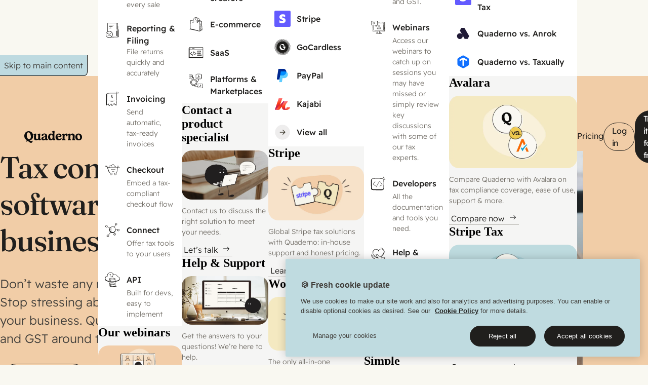

--- FILE ---
content_type: text/html; charset=utf-8
request_url: https://quaderno.io/?fpr=borjagiron
body_size: 55806
content:
<!DOCTYPE html><html lang="en"> <head><meta charset="utf-8"><meta name="viewport" content="width=device-width, initial-scale=1.0"><link rel="sitemap" href="/sitemap.xml"><link rel="icon" type="image/svg+xml" href="/favicon.svg"><link rel="apple-touch-icon" sizes="180x180" href="/apple-touch-icon.png"><link rel="icon" type="image/png" sizes="32x32" href="/favicon-32x32.png"><link rel="icon" type="image/png" sizes="16x16" href="/favicon-16x16.png"><link rel="manifest" href="/site.webmanifest"><link rel="mask-icon" href="/safari-pinned-tab.svg" color="#5bbad5"><meta name="msapplication-TileColor" content="#da532c"><meta name="theme-color" content="#ffffff"><meta name="color-scheme" content="light"><title>Quaderno — Worldwide tax compliance software</title><meta name="description" content="Quaderno is an automated tax compliance software that calculates and tracks sales tax, VAT and GST for online businesses. Try Quaderno today risk-free."><!-- open graph --><meta property="og:site_name" content="Quaderno"><meta property="og:title" content="Quaderno — Worldwide tax compliance software"><meta property="og:description" content="Quaderno is an automated tax compliance software that calculates and tracks sales tax, VAT and GST for online businesses. Try Quaderno today risk-free."><meta property="og:url" content="https://quaderno.io/"><meta property="og:type" content="website"><meta property="og:image" content="https://quaderno-cms.s3.eu-west-1.amazonaws.com/quaderno_og_33c96b694f.png"><meta name="twitter:card" content="summary_large_image"><meta name="twitter:site" content="@quaderno"><!-- Documentation: documentation/components/scripts/googletagmanager.md --><!-- google consent v2 --><script type="module">(function(e,a,n,r,o){e[r]=e[r]||[],e[r].push({"gtm.start":new Date().getTime(),event:"gtm.js"});var g=a.getElementsByTagName(n)[0],t=a.createElement(n),m="";t.setAttributeNode(a.createAttribute("data-ot-ignore")),t.async=!0,t.src="https://www.googletagmanager.com/gtm.js?id="+o+m,g.parentNode.insertBefore(t,g)})(window,document,"script","dataLayer","GTM-NB3LP6L");</script> <!-- google tag manager --><script type="module">window.dataLayer=window.dataLayer||[];function a(){dataLayer.push(arguments)}a("consent","default",{ad_storage:"denied",analytics_storage:"denied",functionality_storage:"denied",personalization_storage:"denied",security_storage:"denied",ad_user_data:"denied",ad_personalization:"denied",wait_for_update:500});</script><!-- onetrust cookies consent --><script src="https://cdn.cookielaw.org/scripttemplates/otSDKStub.js" data-language="en" type="text/javascript" charset="UTF-8" data-domain-script="c1838d25-f530-453a-9950-aec4c96f8c4e"></script> <script type="text/javascript">
  function OptanonWrapper() {}
</script><link rel="stylesheet" href="/_astro/about-quaderno.BEbr27ND.css">
<style>.modal-backdrop[data-v-e0c12c6e]{position:fixed;inset:0;background-color:hsla(var(--core-color-ink),12%,.9);display:flex;justify-content:center;align-items:center;z-index:100}.modal[data-v-e0c12c6e]{overflow-x:auto;display:flex;flex-direction:column;margin:var(--global-dimension-200)}.modal-header[data-v-e0c12c6e],.modal-footer[data-v-e0c12c6e]{display:flex}.modal-header[data-v-e0c12c6e]{padding:var(--global-dimension-300);position:relative;justify-content:space-between}.modal-footer[data-v-e0c12c6e]{flex-direction:column;justify-content:flex-end}.modal-body[data-v-e0c12c6e]{position:relative;padding:var(--global-dimension-100);background:var(--global-background-color-surface-01);border-radius:var(--global-dimension-100)}.modal-body>iframe[data-v-e0c12c6e]{display:block;aspect-ratio:16 / 9;max-width:100%;height:auto}.close-btn[data-v-e0c12c6e]{display:flex;align-items:center;justify-content:center;height:var(--global-dimension-600);width:var(--global-dimension-600);position:absolute;inset:0 0 auto auto;opacity:.8;transition:opacity var(--transition-250-ease)}.close-btn[data-v-e0c12c6e]:hover{opacity:1}.close-btn[data-v-e0c12c6e]:before,.close-btn[data-v-e0c12c6e]:after{position:absolute;inset:14px 23px auto auto;content:" ";height:var(--global-dimension-250);width:var(--global-dimension-025);background-color:var(--global-background-color-surface-emphasis-01)}.close-btn[data-v-e0c12c6e]:before{transform:rotate(45deg)}.close-btn[data-v-e0c12c6e]:after{transform:rotate(-45deg)}.modal-fade-enter[data-v-e0c12c6e],.modal-fade-leave-to[data-v-e0c12c6e]{opacity:0}.modal-fade-enter-active[data-v-e0c12c6e],.modal-fade-leave-active[data-v-e0c12c6e]{transition:opacity .5s ease}
</style></head> <body> <!-- Google Tag Manager (noscript) --> <noscript> <iframe src="https://www.googletagmanager.com/ns.html?id=GTM-NB3LP6L" height="0" width="0" style="display:none;visibility:hidden"></iframe> </noscript> <!-- icons system --> <svg version="1.1" xmlns="http://www.w3.org/2000/svg" role="img" fill="none" aria-hidden="true"> <defs> <symbol id="icon-x-twitter" viewBox="0 0 24 24"> <path d="M3.5 2A1.5 1.5 0 0 0 2 3.5v17A1.5 1.5 0 0 0 3.5 22h17a1.5 1.5 0 0 0 1.5-1.5v-17A1.5 1.5 0 0 0 20.5 2h-17Zm14.762 3.5-4.719 5.505 5.132 7.495h-3.774l-3.456-5.047L7.118 18.5H6l4.948-5.772L6 5.5h3.774l3.273 4.78 4.097-4.78h1.118Zm-6.752 6.572.502.72 3.415 4.902h1.717l-4.185-6.008-.501-.72-3.22-4.621H7.522l3.99 5.727Z"></path> </symbol> <symbol id="icon-bluesky" viewBox="0 0 24 24"> <path fill-rule="evenodd" d="M4 2a2 2 0 0 0-2 2v16a2 2 0 0 0 2 2h16a2 2 0 0 0 2-2V4a2 2 0 0 0-2-2H4Zm8 9.636c-.634-1.277-2.36-3.655-3.965-4.828C6.877 5.96 5 5.306 5 7.39c0 .417.245 3.497.389 3.997.5 1.738 2.32 2.182 3.94 1.913-2.831.47-3.551 2.023-1.996 3.577 2.955 2.951 4.246-.74 4.578-1.686.06-.174.089-.255.089-.186 0-.069.029.012.09.186.331.947 1.623 4.637 4.577 1.686 1.555-1.554.835-3.108-1.996-3.577 1.62.269 3.44-.175 3.94-1.913.144-.5.389-3.58.389-3.997 0-2.084-1.877-1.429-3.035-.582C14.36 7.98 12.634 10.359 12 11.636Z" clip-rule="evenodd"></path> </symbol> <symbol id="icon-linkedin" viewBox="0 0 24 24"> <path d="M20.4004 2H3.70893C2.79687 2 2 2.65625 2 3.55759V20.2862C2 21.1924 2.79687 22 3.70893 22H20.3955C21.3125 22 22 21.1871 22 20.2862V3.55759C22.0053 2.65625 21.3125 2 20.4004 2ZM8.19954 18.671H5.33437V9.7625h2.86517v8.9085ZM6.86606 8.40804h-.02053c-.91696 0-1.51071-.68259-1.51071-1.53706 0-.87009.60937-1.5366 1.54687-1.5366s1.51116.6616 1.53169 1.5366c-.00044.85447-.59419 1.53706-1.54732 1.53706ZM18.671 18.671h-2.8652V13.8c0-1.167-.417-1.9643-1.4536-1.9643-.7919 0-1.2607.5357-1.4692 1.0576-.0781.1875-.0991.4429-.0991.7036v5.0741H9.91874V9.7625h2.86516v1.2397c.417-.5937 1.0683-1.44818 2.5839-1.44818 1.8808 0 3.3036 1.23978 3.3036 3.91248l-.0004 5.2045Z"></path> </symbol> <symbol id="icon-youtube" viewBox="0 0 24 24"> <path d="M21.8715 7.81137c0-1.75804-1.2931-3.17228-2.891-3.17228-2.1643-.10118-4.3716-.14025-6.6274-.14025h-.7032c-2.25029 0-4.46151.03907-6.62584.14064-1.59395 0-2.88709 1.42206-2.88709 3.18009-.09766 1.39041-.13908 2.78123-.13673 4.17203-.00391 1.3908.04037 2.7829.13283 4.1763 0 1.758 1.29313 3.184 2.88708 3.184 2.27372.1055 4.60605.1523 6.97745.1484 2.3753.0079 4.7011-.0416 6.9774-.1484 1.5979 0 2.891-1.426 2.891-3.184.0938-1.3947.1368-2.7855.1329-4.1802.0088-1.3908-.0336-2.78293-.1274-4.17633zM10.0872 15.8241V8.14735l5.6648 3.83645z"></path> </symbol> <symbol id="icon-receipt" viewBox="0 0 32 32"> <path d="m25.227 2.179-.45 1.561a.329.329 0 0 1-.631-.182l.45-1.56a.328.328 0 1 1 .631.18Zm-.249 5.574.007-1.403a1.78 1.78 0 0 0-1.72-1.782c-4.521-.12-10.513-.188-16.764.347a1.75 1.75 0 0 0-.845.307C4.87 5.57 4.261 6.225 3.94 7.118c-.374 1.04-.377 1.223-.522 10.448-.04 2.565-.09 5.828-.164 10.003-.005.326-.01.662.115.963.118.285.83.48 1.182.486.08.03.168.038.248.002.514-.232 1.103-.923 1.682-1.604.338-.397.673-.79.988-1.086.261.586.53 1.16.797 1.736.286.616.573 1.232.852 1.86.215.112.451.18.692.204a.32.32 0 0 0 .222.111h.01a.33.33 0 0 0 .276-.15c.523-.81 1.043-1.406 1.594-2.038a27.72 27.72 0 0 0 1.144-1.372c.218.451.451.916.684 1.38v.001c.282.563.564 1.126.82 1.664.227.06.465.08.698.056l-.004-.009c.124.193.38.204.522.04.35-.406.698-.82 1.05-1.24v-.002a65.856 65.856 0 0 1 2.108-2.432c.62.473 1.256.951 1.892 1.43h.001c.69.519 1.38 1.037 2.047 1.548l.085-.01.938-.117.027.012.011.006.044.02a.329.329 0 0 0 .45-.281c.482-6.509.518-14.21.55-20.994Zm-1.17 20.474c-.936-.477-1.878-1.27-2.785-2.034-.516-.434-1.02-.86-1.506-1.211a.33.33 0 0 0-.427.036c-.968.98-1.859 2.045-2.732 3.088-.26.31-.518.619-.776.922a96.119 96.119 0 0 0-.867-1.477l-.017-.028-.003-.006a77.41 77.41 0 0 1-1.103-1.892.33.33 0 0 0-.558-.026c-.56.815-1.085 1.414-1.6 2.001-.46.526-.91 1.041-1.37 1.693-1.502-2.565-1.818-3.4-1.933-3.7-.037-.1-.053-.142-.082-.168a.317.317 0 0 0-.095-.049l-.02-.008a.327.327 0 0 0-.26.004c-.523.236-1.116.936-1.695 1.619-.336.397-.668.788-.978 1.08.091-7.258.274-14.465.542-21.433A1.116 1.116 0 0 1 6.557 5.57c6.219-.532 12.187-.464 16.69-.344a1.119 1.119 0 0 1 1.08 1.12l-.006 1.379c-.03 6.609-.066 14.122-.514 20.502Zm-7.84-16.567a5.043 5.043 0 0 0-.643-.122c-.523-.077-1.05-.154-1.26-.537-.18-.328.025-.784.323-.987.435-.298 1.01-.235 1.313-.17a.333.333 0 0 0 .138-.653 3.12 3.12 0 0 0-.513-.065 1.727 1.727 0 0 1 .01-.718.334.334 0 1 0-.649-.15 2.39 2.39 0 0 0-.025.937 1.92 1.92 0 0 0-.65.268c-.622.426-.86 1.259-.532 1.859.371.676 1.148.789 1.769.88.201.029.386.056.536.099.94.269.808 1.082.17 1.338-.46.184-.996.009-1.275-.112a.334.334 0 0 0-.265.612c.2.086.445.167.71.211l.045.73a.333.333 0 0 0 .665-.042l-.042-.676c.137-.02.274-.05.41-.104 1.224-.492 1.322-2.152-.235-2.598Zm-7.044 6.468h12.291a.329.329 0 0 1 0 .657H8.927a.329.329 0 0 1 0-.657Zm8.64 3.273h-4.771a.329.329 0 0 0 0 .657h4.77a.329.329 0 0 0 0-.657ZM27.37 3.117l-1.637 1.562a.33.33 0 0 0 .454.476l1.636-1.562a.33.33 0 0 0-.453-.476Zm-.848 3.317a.329.329 0 1 1 .067-.654l1.863.193a.33.33 0 0 1-.068.654l-1.863-.193Z"></path> </symbol> <symbol id="icon-newspaper" viewBox="0 0 32 32"> <path d="m20.81 3.764-.053 1.087a.343.343 0 0 0 .685.034l.053-1.087a.343.343 0 1 0-.685-.034Zm2.23.805a.343.343 0 0 1 .505.464c-.31.32-.51.55-.653.713-.25.286-.321.369-.49.369a.343.343 0 0 1-.252-.575l.89-.97Zm5.705 11.251c-2.819-1.895-5.66-4.116-6.513-7.408l-.026-.109c-.158-.658-.296-1.237-.827-1.685a.343.343 0 0 0-.456.012c-.725.681-3.214 1.303-6.352 2.088-3.083.771-6.792 1.7-10.074 2.993-.187.073-.245.29-.313.54l-.007.023-.057.221c-.112.439-.277 1.087-.513 1.308-.279.25-.623.444-.957.632-.764.43-1.472.83-1.206 1.804-.15.483-.008 1.056.29 1.483.318.454.77.786 1.22 1.115l.232.171a14.13 14.13 0 0 1 4.07 4.803c.239.46.457.946.673 1.424.73 1.625 1.423 3.163 2.707 3.314.855.1 1.584-.41 2.277-.894.242-.17.48-.335.716-.471 1.39-.799 5.43-2.638 8.933-4.231l.811-.37c1.07-.486 2.122-.893 3.077-1.262 2.733-1.057 4.681-1.81 4.045-3.285-.098-1.036-.835-1.562-1.614-2.118l-.136-.098ZM4.88 12.297c3.172-1.237 6.821-2.155 9.888-2.926 3.029-.761 5.49-1.38 6.361-2.023.205.276.291.632.39 1.041.047.194.097.4.164.613 1.107 3.477 4.144 5.608 6.143 7.011.835.585 1.488 1.044 1.745 1.42.212.315.342.8.162 1.167-.321.124-.635.26-.949.394-.349.15-.696.3-1.051.434-1.71.535-6.834 3.012-13.093 6.038l-2.873 1.388c-.107-1.152-1.456-2.945-2.573-4.429a34.887 34.887 0 0 1-1.028-1.409c-1.503-2.238-2.4-4.808-3.145-7.252-.134-.44-.296-1.028-.14-1.467Zm-2.809 3.37c.04-.319.295-.452.726-.629.01.654.343 1.032.757 1.504.337.384.728.83 1.044 1.538a.342.342 0 1 0 .626-.28c-.342-.767-.775-1.265-1.124-1.668-.45-.519-.762-.878-.566-1.446.513-.296.675-.495.82-.759.711 2.49 1.798 5.32 3.243 7.471.246.367.598.837.986 1.353 1.206 1.608 2.751 3.667 2.468 4.453a1.866 1.866 0 0 1-.07.016c-.643-.081-1.56-1.764-2.36-3.233-.335-.614-.65-1.19-.915-1.598-.994-1.524-2.343-2.795-3.473-3.859-1.266-1.192-2.257-2.125-2.162-2.863Zm12.471 3.272 6.147-2.496a.343.343 0 0 0-.258-.636l-6.147 2.498c-.416.168-.166.808.258.634Zm-.524 2.303h-.002a.09.09 0 0 0-.015-.001c-.38 0-.475-.528-.123-.663l9.685-3.722a.343.343 0 0 1 .246.64c-4.19 1.607-6.574 2.526-7.937 3.05v.001c-1.774.684-1.815.7-1.854.695Zm1.1 2.195.02.002c.044.005.091-.015 1.832-.758 1.343-.572 3.694-1.575 7.831-3.329a.343.343 0 1 0-.268-.63l-9.549 4.057c-.342.145-.238.658.134.658Zm2.98-11.634a3.496 3.496 0 0 1-1.891 4.561c-2.88 1.189-5.744-1.707-4.56-4.563 1.18-2.848 5.258-2.88 6.45.002Zm-.634.262a2.807 2.807 0 0 0-3.664-1.52 2.808 2.808 0 0 0-1.52 3.665 2.804 2.804 0 0 0 3.664 1.52 2.808 2.808 0 0 0 1.52-3.665Zm6.132-4.446 1.505-.182a.343.343 0 1 0-.082-.68l-1.505.182a.343.343 0 1 0 .082.68Zm-11.73 12.164c-1.142.562-1.287.633-1.578.687a.343.343 0 0 1-.125-.674c.193-.036.264-.07 1.405-.631l.887-.435a.343.343 0 0 1 .302.616c-.35.17-.643.315-.889.436h-.001Zm1.198 4.036a3.75 3.75 0 0 1-.665.346c-.419.166-.17.807.253.637.275-.11.54-.247.788-.41a.342.342 0 1 0-.376-.573Zm13.442-5.322c-.12.075-.193.121-.293.121-.34 0-.472-.443-.189-.629a4.747 4.747 0 0 1 1.007-.504.343.343 0 1 1 .232.646c-.403.144-.613.276-.757.366Zm-3.989-3.069a4.97 4.97 0 0 1 .93-.47.343.343 0 0 0-.244-.641 5.69 5.69 0 0 0-1.057.534.343.343 0 0 0 .371.577Zm2.888 1.33c-.1.05-.157.08-.239.08-.356 0-.476-.479-.161-.646a4.89 4.89 0 0 1 .654-.29.343.343 0 0 1 .23.646c-.246.088-.386.16-.484.21Zm-12.581 4.75a.343.343 0 0 0-.464-.144l-.585.308a.344.344 0 0 0 .32.607l.585-.308a.343.343 0 0 0 .144-.464Zm1.016-8.632a.586.586 0 0 1-.067.437c-.161.272-.493.351-.773.167a.618.618 0 0 1-.264-.365c-.19-.792.912-1.004 1.104-.24Zm-.35.077c-.072-.289-.48-.228-.404.088.012.05.048.097.099.13.108.071.217.043.278-.06a.21.21 0 0 0 .027-.158Zm1.007 2.376a.194.194 0 0 1-.147-.22 14.543 14.543 0 0 1 1.258-3.905.173.173 0 0 1 .242-.074c.089.049.126.16.082.25a14.179 14.179 0 0 0-1.226 3.808.172.172 0 0 1-.21.141Zm1.639-2.145c-.27.058-.494.319-.4.704.073.305.397.517.692.453.295-.065.486-.39.41-.693a.595.595 0 0 0-.702-.464Zm.353.542c.027.105-.05.233-.15.253-.1.023-.229-.06-.254-.165-.037-.153.029-.244.14-.269.096-.02.223.014.264.18Z"></path> </symbol> <symbol id="icon-newsletter" viewBox="0 0 32 32"> <path d="M5.23 13.857a.398.398 0 0 0-.14.095c-.53.595-.717.871-1.286 1.664-.246 5.085-.048 10.05.049 15.028 9.348.296 11.11-.165 23.726.145.618-.372.973-.603 1.41-1.226a.328.328 0 0 0 .112-.26c-.234-4.869.425-9.547.14-14.525-.006-.127-.294-.392-.338-.42-.924-.596-1.901-1.336-2.98-2.253.215-3.156.504-6.48.413-9.56-.009-.3-.395-.307-.44-.322-5.572.63-11.468.214-16.996.025-.222-.12-.611.062-.559.38-.127.233-.29.49-.417.647-.001.05-.092 5.975-.056 8.327-.67.554-1.455 1.169-2.638 2.255Zm7.838 8.07c-2.572 2.308-5.191 4.67-7.392 6.885.025-4.77.365-9.142.043-13.79.044.045 6.728 6.766 7.349 6.905Zm-6.341 6.777c3.236-3.192 7.222-6.627 10.518-9.65 3.458 3.434 7.784 6.92 11.2 10.321l.004.015c-5.96-.451-18.023-1.04-21.722-.686Zm21.867-13.379c.19 4.288-.249 8.133-.207 12.28-.061-.184-.18-.366-.402-.556-1.31-1.12-3.748-3.106-6.368-5.11 2.295-2.27 4.665-4.338 6.977-6.614Zm-.34-.6c-.824.814-1.686 1.632-2.55 2.438.009-1.382.075-2.807.166-4.235a28.825 28.825 0 0 0 2.384 1.797ZM25.678 2.916c.098 4.798-.683 10.058-.647 14.872-1.32 1.226-2.678 2.481-3.948 3.741-1.276-.968-1.399-.977-3.513-3.09-.22-.22-.424-.197-.552-.08a376.124 376.124 0 0 1-3.548 3.208c-.042-.342-.311-.159-4.402-4.154a.328.328 0 0 0 .123-.253c0-5.056-.111-9.227-.117-14.239 5.447.192 11.183.578 16.604-.005ZM8.053 16.413a735.552 735.552 0 0 1-2.211-2.21 51.007 51.007 0 0 1 2.043-1.753 73.78 73.78 0 0 0 .168 3.963Z"></path><path d="M11.373 10.412h4.846c.184 0 .333-.15.333-.333V5.233a.333.333 0 0 0-.333-.333h-4.846a.333.333 0 0 0-.333.333v4.846c0 .184.15.333.333.333Zm.334-4.845h4.178v4.178h-4.178V5.567Zm6.841 1.77h4.286a.333.333 0 0 0 0-.667h-4.286a.333.333 0 0 0 0 .667Zm2.889 2.376a.333.333 0 0 0 0-.666h-2.563a.333.333 0 0 0 0 .666h2.563Zm1.164 3.433H11.513a.333.333 0 0 0 0 .667H22.6a.334.334 0 0 0 0-.667Zm-8.711 2.749h-2.424a.333.333 0 0 0 0 .667h2.423a.333.333 0 0 0 0-.667Z"></path> </symbol> <symbol id="icon-calculator" viewBox="0 0 32 32"> <path d="M19.58 1.087c3.723-.732 8.74 1.393 10.628 5.137 1.095 2.17 1.097 4.84.09 7.053-1.754 3.862-6.214 6.145-10.966 5.004a.05.05 0 0 1 .02.01l.054 11.556c.003.422-.308.813-.73.834l-1.687.09c-4.686.254-9.025.488-13.58.002-1.561-.167-2.256-1.18-2.256-1.799-.26-5.997-.26-11.99 0-17.793 0-.565.448-1.037.998-1.037 3.012-.209 6.219-.285 9.51-.232a7.793 7.793 0 0 1 .046-1.583c.51-3.872 3.823-6.758 7.874-7.242Zm-.254 17.193h.003l-.013-.003.002.001.008.002Zm-17.15-7.431c-.186 0-.317.156-.317.347-.064 1.42-.11 2.849-.143 4.286.015 0 .013-.002.012-.002h-.001c0-.003.064-.003 1-.002 1.335 0 4.44.002 11.657 0-.026-.057-.122-.157-.264-.305-.588-.613-1.96-2.041-2.371-4.555-3.307-.055-6.527.021-9.574.23Zm-.47 5.328a204.19 204.19 0 0 0-.017 6.116 97 97 0 0 0 7.697.229c-.033-2.14-.056-4.26-.065-6.265 0-.018.005-.035.01-.051l.005-.022H5.492c-2.097 0-3.705.001-3.786-.007ZM1.86 28.96c0 .204.13.357.292.357 2.386.172 4.854.255 7.388.253a582.575 582.575 0 0 1-.141-6.342 97.113 97.113 0 0 1-7.701-.226c.029 1.98.076 3.967.162 5.958Zm15.832.318c.186 0 .317-.154.317-.343.065-1.627.102-3.6.114-6.046-2.929.187-5.566.297-8.018.33.036 2.136.083 4.281.14 6.346 2.428-.018 4.913-.111 7.447-.287Zm-7.599-6.764c2.454-.033 5.096-.144 8.033-.332v-.137c.003-.785.013-3.658-.04-4.102-1.073.856-2.614 1.868-2.946 1.837-.577-.052-.934-.148-1.195-.279-.521.07-.82-.545-.469-.917.823-.868.99-1.424.994-2.4h-4.456l.005.023c.005.016.01.031.01.049.008 2.003.03 4.12.064 6.258Zm8.584-5.475c4.33 1.518 10.289-1.198 10.966-6.348.62-4.709-3.55-8.976-8.858-8.976-4.233 0-7.865 2.812-8.377 6.707-.426 3.23 1.324 5.26 2.206 6.283.257.297.44.51.475.642.226.86.108 2.258-.72 3.29 2.303-.761 3.176-1.377 3.348-1.5l.031-.02c.339-.248.512-.226.929-.078ZM6.068 18.825h.003a.353.353 0 0 1 .003.706l-.816.008v1.328a.353.353 0 1 1-.706 0v-1.322l-1.052.01h-.003a.353.353 0 0 1-.004-.705l1.058-.01v-1.401a.353.353 0 1 1 .706 0v1.394l.81-.008Zm.392 7.627c-.916.107-1.842.088-2.753-.053a.353.353 0 0 0-.108.698c.976.15 1.963.17 2.942.056a.353.353 0 1 0-.081-.701Zm9.132.008c-.978.121-1.975.139-2.96.05a.353.353 0 0 1 .062-.702c.935.082 1.88.067 2.811-.049a.352.352 0 1 1 .087.7Zm-1.275-1.09.078-.042a.353.353 0 1 0-.34-.619l-.078.043a.353.353 0 1 0 .34.619Zm-.603 1.889a.353.353 0 0 1 .706 0v.126a.353.353 0 0 1-.706 0v-.127Zm-9.65-13.393.743-.992a.353.353 0 0 0-.564-.423l-.745.992a.353.353 0 0 0 .565.424Zm4.065.069a.353.353 0 1 1-.633-.312 4.715 4.715 0 0 1 1.14-1.476.353.353 0 1 1 .461.534c-.4.346-.735.78-.968 1.254Zm3.246.001c.348-.265.593-.645.689-1.072a.353.353 0 1 0-.69-.155 1.165 1.165 0 0 1-.426.665.353.353 0 0 0 .427.562Zm7.654-6.437a1.118 1.118 0 0 1-.547.651 1.077 1.077 0 0 1-1.494-.456 1.117 1.117 0 0 1-.09-.845c.456-1.475 2.56-.78 2.13.65Zm-.676-.203c.162-.541-.598-.827-.781-.238a.406.406 0 0 0 .04.306c.114.218.33.275.537.164a.409.409 0 0 0 .204-.232Zm-.627 4.834a.353.353 0 0 1-.034-.498 28.38 28.38 0 0 1 6.03-5.196.353.353 0 0 1 .382.593 27.677 27.677 0 0 0-5.88 5.068.353.353 0 0 1-.498.033Zm4.94-1.96c-.52-.16-1.164.055-1.386.772-.175.568.17 1.221.74 1.396a1.145 1.145 0 0 0 1.392-.746c.213-.71-.225-1.264-.746-1.422Zm.07 1.22c-.06.196-.318.332-.51.272-.194-.058-.332-.315-.271-.51.088-.285.291-.372.505-.307.185.056.369.233.275.544Z"></path> </symbol> <symbol id="icon-cart" viewBox="0 0 32 32"> <path d="m1.966 9.225-.092-.151c-.292-.15-.22-.595.156-.62l3.34.07a.33.33 0 0 1 .303.22c.303.858.598 1.68.884 2.47.74-.048 1.482-.092 2.223-.131-.09-1.321.72-2.642 1.944-3.153 1.005-.42 2.2-.25 3.083.372.278-.966.908-1.926 1.636-2.45.977-.7 2.311-.726 3.174-.063.846.65 1.094 1.7 1.209 2.76.706-.093 1.575.098 2.132.494.602.428 1 1.132 1.07 1.867 1.064.03 2.126.066 3.172.115.478.022.839.45.778.925a57.074 57.074 0 0 1-2.019 9.316 2.024 2.024 0 0 1-1.77 1.421l-.082.005-.068.005c1.808 1.254.81 3.947-1.637 3.947-.577 0-1.181-.167-1.57-.597-.655-.725-.7-2.28.362-3.197a73.673 73.673 0 0 1-5.045.026c.536.485.78 1.25.619 1.956-.39 1.721-2.88 2.523-4.078 1.198-.652-.723-.7-2.268.35-3.186-.811-.053-1.598-.258-2.203-.78-.684-.59-1.018-1.478-1.325-2.327L4.956 9.912c-.344-.028-.69-.065-1.039-.103-.427-.046-.861-.093-1.309-.124a.72.72 0 0 1-.57-.342l-.072-.118Zm9.917 15.522c.11 1.965 2.898 1.468 3.244-.06a1.41 1.41 0 0 0-.427-1.33c-1.172-1.045-2.903-.113-2.817 1.39Zm8.437.86c.278.307.74.368.99.378 1.821.05 2.559-1.697 1.532-2.612-.529-.47-1.219-.578-1.845-.275-1.143.553-1.163 1.971-.677 2.508ZM13.864 9.22c-.68-.793-1.922-1.087-2.887-.684-.959.4-1.618 1.478-1.542 2.514 2.098-.103 5.616-.24 7.913-.18.695.02 1.3.013 1.974.006a76.992 76.992 0 0 1 3.046.015 1.96 1.96 0 0 0-.791-1.313c-.497-.352-1.385-.498-1.94-.318a.328.328 0 0 1-.428-.28c-.094-.954-.211-2.07-.993-2.67-.628-.485-1.655-.452-2.389.076-.685.491-1.286 1.491-1.462 2.409a.329.329 0 0 1-.5.425Zm5.475 2.314a48.45 48.45 0 0 1-2.009-.006c-2.834-.079-7.698.146-10.539.329 1.391 3.81 2.59 6.837 3.709 9.371.202.456.631.763 1.119.802 3.587.292 7.464.292 11.523 0a1.362 1.362 0 0 0 1.189-.958 56.34 56.34 0 0 0 1.994-9.207.165.165 0 0 0-.156-.184c-3.861-.181-5.501-.162-6.83-.147Zm5.665-1.892.278-1.566a.329.329 0 0 1 .647.116l-.278 1.565a.329.329 0 1 1-.647-.115Zm1.904.933a.328.328 0 0 0 .26-.126l1.225-1.568a.329.329 0 0 0-.518-.405l-1.225 1.568a.33.33 0 0 0 .258.531Zm.762.93 2.248-.413a.328.328 0 1 1 .119.646l-2.248.413c-.43.083-.543-.568-.119-.646Zm-14.418 4.566h8.122a.329.329 0 0 0 0-.657h-8.122a.329.329 0 0 0 0 .657Zm2.301 3.069h3.632a.329.329 0 0 1 0 .657h-3.631a.329.329 0 0 1 0-.657Z"></path> </symbol> <symbol id="icon-connections" viewBox="0 0 32 32"> <path d="m6.05 9.956 4.638 2.358c-1.767 2.884-.761 6.353 1.47 8.218l-3.946 5.02a2.075 2.075 0 0 0-1.768.016c-1.71.411-2.493 2.563-.755 3.803.67.478 1.623.521 2.338.113a1.46 1.46 0 0 0 .218-.149c.04-.031.075-.06.134-.094 1.16-.67 1.445-2.318.376-3.316l3.928-4.996c1.721 1.147 3.971 1.314 5.903.595l.733 1.223c-1.29.748-1.597 2.503-.127 3.552.899.641 2.356.544 3.094-.625.58-.703.618-1.637.2-2.362a2.08 2.08 0 0 0-2.588-.878l-.703-1.173c2.29-1.125 3.544-3.43 3.435-5.602l2.899.405c-.203 1.94 2.575 3.27 3.951 1.463 1.555-1.65-.294-4.253-2.366-3.309a2.266 2.266 0 0 0-1.403 1.207l-3.16-.44a5.39 5.39 0 0 0-.143-.604 5.931 5.931 0 0 0-2.247-4.003l2.233-3.965c1.997.78 3.753-1.453 2.776-3.143a2.079 2.079 0 0 0-2.68-.836c-1.523.522-2.18 2.434-.664 3.646l-2.207 3.921a5.88 5.88 0 0 0-4.36-.753c-1.662.229-3.183 1.184-4.198 2.518l-4.719-2.4c.55-1.732-1.21-3.278-2.853-2.506-.797.248-1.352.88-1.53 1.569-.247.954 2.23 4.113 4.09 1.527Zm2 18.716c-1.098.634-2.415-.384-2.088-1.603.325-1.215 1.973-1.447 2.61-.344.393.68.159 1.554-.521 1.947Zm14.008-3.95c-.328 1.224-1.98 1.435-2.61.344-.548-.948.14-2.137 1.23-2.137.494 0 1.622.89 1.38 1.793Zm7.145-9.328c.191.33.242.714.143 1.081-.326 1.218-1.975 1.444-2.61.344-.549-.95.143-2.138 1.231-2.138.124 0 .973.257 1.236.713ZM24.08 5.546c-1.1.634-2.415-.386-2.09-1.604a1.423 1.423 0 0 1 1.375-1.055c1.456 0 1.974 1.93.715 2.659Zm-2.288 9.506a5.287 5.287 0 0 1-5.281 5.28 5.287 5.287 0 0 1-5.281-5.28 5.287 5.287 0 0 1 5.281-5.281 5.287 5.287 0 0 1 5.281 5.28ZM5.6 8.024c.23.397.24.857.079 1.251a.282.282 0 0 0-.1.196c-.12.2-.284.376-.5.5-1.096.633-2.416-.381-2.089-1.603a1.426 1.426 0 0 1 1.374-1.057c.124 0 .973.258 1.236.713Zm7.666 9.22a.329.329 0 0 0 .563-.339c-.723-1.202-.656-2.835.163-3.973a.329.329 0 1 0-.534-.384c-.968 1.345-1.047 3.276-.192 4.695Zm1.473 1.01a.329.329 0 0 1-.657 0V18.2a.329.329 0 0 1 .657 0v.055Z"></path> </symbol> <symbol id="icon-code" viewBox="0 0 32 32"> <path d="M27.383 2.393a.33.33 0 0 0-.429.18l-1.078 2.654a.329.329 0 0 0 .609.248l1.078-2.654a.33.33 0 0 0-.18-.428Zm-.143 6.881c-.055-1.73-1.368-3.12-2.988-3.163a651.472 651.472 0 0 1-3.057-.09c-5.199-.16-10.337-.318-15.443.164a2.903 2.903 0 0 0-.81.198c-1.102.12-2.057.686-2.588 1.79-.552 1.146-.553 2.47-.544 3.742l.096 12.938c.009 1.257.09 2.679 1.046 3.496.726.622 1.757.705 2.712.758 5.375.297 10.754.547 16.137.522.904-.004 1.806-.13 2.677-.374.903-.254 1.63-.52 2.098-1.331.49-.85.556-2.003.454-2.159.053-.216.088-.44.099-.672.248-5.294.284-10.468.111-15.819Zm-.768 15.788c-.065 1.388-1.12 2.48-2.4 2.488a749.42 749.42 0 0 1-18.097-.118c-1.32-.024-2.382-1.204-2.37-2.632.023-2.48.016-5.012.009-7.543-.008-2.633-.015-5.266.01-7.839.014-1.353.955-2.461 2.19-2.578 5.057-.478 10.123-.322 15.411-.16.995.031 1.998.062 3.01.089 1.272.033 2.304 1.143 2.348 2.527.172 5.333.136 10.49-.11 15.766Zm2.52-20.337a.33.33 0 0 1 .376.54 56.18 56.18 0 0 0-1.24.868h-.001c-.375.268-.4.286-.513.286a.328.328 0 0 1-.189-.598l1.566-1.096Zm.86 3.075-1.742.057-.017.33.04.327 1.74-.057a.329.329 0 0 0 .319-.34.339.339 0 0 0-.34-.318Zm-19.584 4.893a26.536 26.536 0 0 0-3.759 4.775c.68.513 1.365 1.013 2.051 1.514.769.562 1.538 1.123 2.301 1.704a.329.329 0 0 1-.199.59h-.049c-.071-.006-.138-.056-.626-.422-.345-.258-.9-.673-1.815-1.34v-.001c-.765-.56-1.531-1.118-2.297-1.701a.329.329 0 0 1-.083-.431 27.255 27.255 0 0 1 4.01-5.152.33.33 0 0 1 .466.464Zm10.414.299a.328.328 0 1 0-.506.42 26.534 26.534 0 0 1 3.32 5.09c-.719.448-1.444.885-2.168 1.321-.82.494-1.64.987-2.452 1.499a.329.329 0 1 0 .35.556c.808-.508 1.622-.998 2.438-1.49a145.63 145.63 0 0 0 2.434-1.488.328.328 0 0 0 .12-.421 27.217 27.217 0 0 0-3.536-5.487Zm-2.304-1.662a.328.328 0 1 1 .571.325l-6.552 11.489a.329.329 0 1 1-.57-.326l6.551-11.488Z"></path> </symbol> <symbol id="icon-bag" viewBox="0 0 32 32"> <path d="m28.534 27.104-.021-.18c.147-2.275-.841-11.322-.726-16.547.004-.187.013-.358-.063-.535-.122-.282-.395-.479-.693-.586a.32.32 0 0 0-.141-.096 33.542 33.542 0 0 0-3.456-.863c.188-.391-.08-3.01-1.905-4.485a4.411 4.411 0 0 0-2.94-.966c-2.137-2.072-6.81-.884-8.082 4.458-1.607-.003-3.188.058-4.745.333-.205-.04-.418.11-.388.354-.483 4.757-1.021 10.923-.89 16.467a.32.32 0 0 0 .043.148v.016c-.274.13-.564.264-.864.397-.362.162-.302.694.087.768 17.24 3.318 19.215 4.366 19.511 4.32.012 0 .023.008.035.008.066 0 .132-.02.19-.06 1.562-1.1 3.38-2.028 4.861-2.482a.32.32 0 0 0 .187-.47ZM22.81 8.153c0 .01.005.018.005.027a45.095 45.095 0 0 0-2.91-.423c.018-1.41-.052-3.047-.778-4.242 2.293.227 3.709 2.405 3.683 4.638Zm-3.562-.469a67.69 67.69 0 0 0-3.861-.27.327.327 0 0 0 .011-.119c-.168-1.646.978-3.525 2.932-3.771.864 1.044.93 2.792.918 4.16Zm-1.542-4.702c-1.975.53-3.148 2.553-2.962 4.38.001.01.007.018.009.028a145.24 145.24 0 0 0-3.57-.082c1.104-4.352 4.603-5.501 6.523-4.326ZM11.04 7.964c2.668.024 5.564.113 8.19.38-.02.446-.056.89-.11 1.332-2.782-.417-5.402-.483-8.205-.85.073-.618.044-.434.125-.862Zm-.668-.002c-.071.396-.035.155-.108.775a24.654 24.654 0 0 1-3.038-.638 31.22 31.22 0 0 1 3.146-.137Zm12.634 21.37c-3.64-1.672-7.028-2.34-17.866-4.986-.118-5.353.385-11.285.855-15.946 1.364.473 2.774.78 4.2.99-.08 1-.083 2.001-.081 2.98 0 .052.016.1.038.145a.276.276 0 0 1-.146-.226c-.003-.438-.66-.432-.657.004a.92.92 0 0 0 .903.909c.66 0 1.12-.683.687-.92a.32.32 0 0 0-.168-.036c0-.913.005-1.844.076-2.766 2.8.365 5.442.436 8.183.848-.248 1.575-.486 2.026-.467 2.217a.399.399 0 0 1-.156-.259.334.334 0 0 0-.365-.288c-.605.07-.183 1.284.737 1.284.579 0 1.21-.568.78-.883a.32.32 0 0 0-.29-.043c.17-.637.309-1.279.411-1.926 1.038.178 2.063.411 3.057.734.23 6.03.32 12.139.27 18.169Zm.101-18.682a.32.32 0 0 0-.146-.105 22.569 22.569 0 0 0-3.191-.766c.055-.453.093-.907.115-1.363 1.94.222 3.896.56 5.808 1.081-.031.009-1.633.494-1.681.534-.184.017-.159.077-.905.619Zm1.571 17.866c.447-.698.851-1.425 1.208-2.171.505.299 1.02.585 1.538.852-.882.33-1.82.782-2.746 1.319Zm1.398-2.821c.012-.154.088 1.242-.774-11.281a.328.328 0 1 0-.656.045l.78 11.234a.322.322 0 0 0 .026.097.328.328 0 0 0-.076.104 19.502 19.502 0 0 1-1.71 2.95 393.605 393.605 0 0 0-.268-17.593c.109-.075.804-.61.848-.644.017 0 1.707-.508 2.167-.6a.323.323 0 0 0 .125-.054c.33 5.585.632 11.272 1.284 16.716-.223-.14-.61-.293-1.746-.974Z"></path> </symbol> <symbol id="icon-file" viewBox="0 0 32 32"> <path d="M13.185 29.837c-.493.32-2.05 1.328-4.973.82C2.406 29.65.966 21.362 6.282 18.36c-.02-.087-.022-.87-.03-3.97l-.01-3.142v-.074c-.01-3.145-.02-6.303-.034-9.363 0-.057 0-.105.016-.146.096-.238.742-.254 5.11-.368 3.051-.08 10.85-.138 12.825-.049.126.006.244.04.354.087a.39.39 0 0 1 .169-.019c.073.002.199.005.441 0 .49-.005.955-.008 1.294.125.733.311.69 1.078.66 1.623-.006.111-.012.214-.01.3v.044c.007.555.08 6.32.173 9.63.001.084-.001.16-.003.228-.006.194-.01.325.078.398.063.052.142.102.23.158.36.23.885.563 1.213 1.561.284.858.278 1.472.244 4.907a675.9 675.9 0 0 0-.04 7.325c-.003.66-.04 1.217-.7 1.514-.337.148-.7.174-1.567.235l-.351.026c-1.395.08-2.47.136-4.207.136-.312 0-.794.023-1.447.054-1.513.073-3.947.19-7.34.165-.022 0-.076.035-.165.093Zm13.323-18.932c-.059-2.813-.151-7.25-.115-7.894.054-.944-.06-.996-.883-1.01.034 1.948.106 4.751.169 7.2v.003c.066 2.585.122 4.777.113 5.151 1.393.9 1.544 1.84 1.524 3.368l-.151 9.7c-.004.337-.01.826-.245 1.233l.033-.002c1.21-.094 1.319-.102 1.323-.954.011-2.81.027-4.91.038-6.495.035-4.628.037-4.872-.207-5.608-.257-.78-.636-1.014-.957-1.212-.347-.215-.624-.386-.598-1.161.002-.091-.017-1.036-.044-2.319Zm-2.125-8.577c0-.23-.013-.384-.256-.396-2.377-.107-13.461-.01-17.232.188.014 2.845.023 5.773.032 8.693l.001.432.022 6.376c4.72-2.311 9.991 1.533 9.716 6.605a6.859 6.859 0 0 1-2.037 4.473c1.758.015 3.163.05 4.405.082 2.394.061 4.181.107 6.73-.046.62-.288.707-.528.715-1.32.035-2.31.068-4.125.094-5.56.096-5.357.097-5.407-.213-5.985-.306-.571-.835-.897-1.548-1.296a.344.344 0 0 1-.175-.285c-.024-.565-.24-10.885-.254-11.96ZM11.807 18.373c-2.43-.935-5.797.199-7.205 2.43-.942 1.493-1.2 3.447-.674 5.1 1.087 3.42 5.43 4.7 8.272 3.365 2.086-.98 3.484-3.274 3.401-5.577-.083-2.304-1.643-4.49-3.794-5.318ZM9.959 5.812h-.014a.343.343 0 0 1-.014-.685c2.906-.118 5.855-.157 8.766-.114.463.007.437.713-.01.686a158.697 158.697 0 0 0-8.728.113Zm6.139 2.838a110.17 110.17 0 0 0-6.139.08.343.343 0 0 1-.028-.686c2.047-.083 4.125-.11 6.176-.08.19.003.341.159.338.348a.348.348 0 0 1-.347.338Zm-6.139 2.96a66.041 66.041 0 0 1 3.637-.048c.47-.007.452-.68.01-.685a66.727 66.727 0 0 0-3.675.047.343.343 0 0 0 .028.685Zm14.11 14.899c.123.275.427.435.727.47.3.034.6-.034.895-.103l.04-10.072c0-.195-.644-.293-.77-.29a1.078 1.078 0 0 0-.807.402c-.24.294-.205.686-.172 1.063.012.13.023.257.023.378-.003 2.244-.008 3.85-.012 5.006-.01 2.778-.01 2.95.053 3.096l.013.029.01.02ZM8.176 22.138a1.118 1.118 0 0 1-.547.651 1.077 1.077 0 0 1-1.494-.456 1.117 1.117 0 0 1-.09-.845c.456-1.475 2.56-.781 2.13.65Zm-.676-.203c.162-.541-.598-.828-.781-.238a.406.406 0 0 0 .04.306c.114.218.33.275.537.164a.409.409 0 0 0 .204-.232Zm-.627 4.834a.353.353 0 0 1-.034-.498 28.376 28.376 0 0 1 6.03-5.197.353.353 0 0 1 .382.594 27.678 27.678 0 0 0-5.88 5.068.353.353 0 0 1-.498.033Zm4.94-1.96c-.52-.16-1.164.055-1.386.772-.176.568.17 1.221.74 1.396.572.172 1.221-.178 1.392-.746.213-.71-.225-1.264-.746-1.422Zm.07 1.219c-.06.197-.319.333-.51.273-.194-.058-.332-.315-.271-.51.088-.285.291-.372.505-.307.185.056.369.233.275.544Z"></path> </symbol> <symbol id="icon-sign" viewBox="0 0 32 32"> <path d="m6.063 12.316.2.176c.084.084.17.118.254.152.056.023.113.045.17.083 2.054-.038 4.57.016 6.752.063h.002l1.48.031h.095v1.035H10.12a.36.36 0 0 0-.235.095.36.36 0 0 0-.094.235c.066 3.606.091 5.413.104 6.325.012.892.012.928.029.954l.002.004.006.01h-.047l.236.377c.094.189.329.33.517.33h4.235c-.018 1.24-.03 2.268-.039 3.155a179.077 179.077 0 0 1-.055 3.339c-.032-.08-.063-.197-.097-.321-.066-.243-.139-.511-.232-.573-.135.201-.173.57-.218 1.005-.018.174-.038.36-.065.548 0 .094-.094.094-.14.094l-.257-.208c-.74-.6-.783-.635-.826-.592-.047 0-.047.094-.047.188.031.157.104.314.178.47.036.08.073.157.104.236.518 1.27.894 1.318 1.647 1.412.706.047 1.46 0 2.165-.094.188-.024.365-.024.541-.024.177 0 .353 0 .541-.024.055-.018.218-.03.4-.041.281-.02.607-.042.636-.1l.564-1.882c.047-.094-.047-.188-.094-.141l-1.035.753c-.235.14-.33.047-.33-.236 0-.026.004-.087.009-.168.019-.346.059-1.064-.055-1.102-.11-.037-.22.126-.33.289a3.11 3.11 0 0 1-.094.134l.047-6.117h4.941c.133 0 .308.006.506.014.714.027 1.724.066 2.13-.155.327-.164.54-.373 1.461-1.275.405-.396.945-.925 1.692-1.643.235-.235.47-.47.564-.753.094-.282.047-.753-.235-.894l-4-3.482a.36.36 0 0 0-.235-.095h-6.824v-.988h.847c.447 0 .894-.012 1.341-.023.447-.012.894-.024 1.341-.024.377 0 .706-.33.753-.706.06-2.123.114-3.595.152-4.628.084-2.264.09-2.422-.104-2.713-.142-.235-.565-.47-.8-.33H17.98V1.199c-.094-.095-.188-.189-.235-.283a.354.354 0 0 0-.33-.235c-.418-.028-.787-.006-1.166.016-.26.015-.523.03-.81.03-.188 0-.376.142-.376.33v3.436c-3.586 0-5.557-.027-6.655-.042-1.229-.016-1.365-.018-1.445.048a.384.384 0 0 0-.042.04 263.117 263.117 0 0 1-3.46 3.07c-.607.528-.689.6-.716.688a.47.47 0 0 0-.012.054c-.047.048-.094.095-.047.095l.043.231c.1.533.11.585.192.71 1.021 1.065 2.042 1.963 3.142 2.93Zm9.659.552c.376 0 .752 0 1.129.047v.988h-1.13v-1.035Zm-.095 9.412h1.036a263.532 263.532 0 0 0-.049 3.18c-.011 1.013-.023 2.06-.046 3.173l-.021-.184c-.042-.36-.094-.808-.214-1.087-.128.043-.217.319-.268.475l-.014.043-.282.706a8.952 8.952 0 0 1-.142.33c-.047.105-.094.21-.14.329 0-.68.01-1.317.027-2.283.018-1.04.042-2.461.066-4.73 0 .048.047.048.047.048Zm12.565-4.377-3.576 3.153H10.592l-.141-6.494h13.976l3.765 3.341ZM15.768 1.34c.207 0 .402-.011.602-.023.21-.012.428-.024.67-.024 0 .453-.013 1.027-.025 1.593a76.168 76.168 0 0 0-.023 1.513h-1.224c-.032-.577-.02-1.372-.01-2.103.006-.343.01-.671.01-.956Zm-8.47 3.81h13.835l-.141 6.4H7.11l-.13-.098-.03-.021c-.11-.082-.213-.174-1.554-1.37L3.58 8.446 7.298 5.15ZM7.11 9.056c.188-.047.33-.235.282-.423-.047-.283.235-.518.518-.612.542-.118 1.026.213 1.55.573.523.358 1.087.745 1.79.745.747 0 1.121-.415 1.476-.807.473-.524.911-1.009 2.148-.417.185.093.37.195.558.3.387.214.787.436 1.23.594.66.189 1.648.189 2.165-.47.141-.141.094-.377-.047-.518-.14-.141-.376-.094-.517.047-.33.377-.942.424-1.412.235-.377-.125-.753-.334-1.13-.543-.188-.105-.376-.21-.564-.304-.847-.376-1.6-.423-2.212-.094-.307.17-.529.413-.736.64-.428.47-.792.871-1.711.396-.2-.1-.409-.243-.63-.393-.613-.418-1.316-.897-2.147-.69-.611.141-1.176.753-1.035 1.412.047.235.235.376.424.33Zm4.988 9.083a3.351 3.351 0 0 1 4.706-.894c.126.088.246.183.361.275.315.25.6.477.91.477.376.048.705-.188 1.082-.47.941-.706 1.553-.894 2.776-.282.424.235.847.47 1.224.517.33.094.706 0 .894-.282.094-.188.282-.235.47-.141.189.094.236.282.142.47-.377.565-1.083.706-1.647.612-.37-.074-.711-.235-1.091-.415-.104-.049-.21-.1-.321-.15-.988-.47-1.318-.33-2.07.236l-.087.06c-.437.308-.845.596-1.42.551-.548-.036-.955-.357-1.33-.653a6.303 6.303 0 0 0-.317-.24c-1.223-.848-2.87-.518-3.717.705a.365.365 0 0 1-.47.094.365.365 0 0 1-.095-.47Z"></path> </symbol> <symbol id="icon-care" viewBox="0 0 32 32"> <path d="M15.45 6.438c.08 1.562-.952 3.204-2.608 3.608-1.492.58-3.071-.063-3.87-1.181-.861-1.207-.88-3.01.245-4.268.77-.862 2.48-1.645 3.73-1.234 1.316.432 2.439 1.812 2.504 3.075Zm-.704.036c-.05-.98-.976-2.098-2.02-2.441-1.015-.334-2.329.348-2.87 1.214-.665 1.059-.543 2.558.276 3.414.743.776 2.047 1.003 3.034.528.988-.476 1.637-1.592 1.58-2.715ZM5.204 17.833a.402.402 0 0 1-.338-.368c-.16-3.111 2.22-5.99 3.727-6.786.375-.198.941-.333 1.356-.28l-.036.02a.8.8 0 0 1-.032.019c.152.024.175.056.995 1.203.235.329.535.749.923 1.287a46.1 46.1 0 0 0 1.04-1.416c.345-.487.49-.692.688-.809.145-.085.316-.124.614-.192l.086-.02a.054.054 0 0 1-.002.006l-.003.005c.003 0 .08-.02.1-.022.044-.004.14.01.16.019 2.532.986 4.233 3.54 4.233 6.356a.935.935 0 0 0-.001.146c.006.135.012.276-.135.394-.031.158-.085.268-.265.454.623.07 1.759.253 3.125.715-.005-.105.01-.183.029-.287.012-.063.025-.137.037-.232.063-.498.18-1.425.797-1.492.318-.034.651.175.94.464a.328.328 0 0 1 .3.008 18.916 18.916 0 0 0 6.058 2.19c.43.077.323.734-.117.657a19.568 19.568 0 0 1-5.553-1.878c.625 1.337.883 4.311.994 5.588l.014.162c0 .01 0 .023.003.043.014.122.056.485-.233 1.711l5.227 1.241a.33.33 0 0 1-.052.653l.342 1.36c-.812-.252-1.607-.52-2.401-.788-.795-.268-1.59-.535-2.4-.788a2.603 2.603 0 0 1-2.272-.091 2.625 2.625 0 0 1-1.312-1.864c-9.598 3.105-17.61-1.372-19.918-5.866a1.08 1.08 0 0 1 .046-1.236c.318-.394.86-.463 1.614-.209l7.935 2.49.073.018c.651.166 1.878.478 2.403-.06l-2.169-1.868a8.912 8.912 0 0 1-.175-.138 38.81 38.81 0 0 1-6.445-.52Zm5.408-.686c-.408-.746-.713-1.585-.064-2.12.084-.07.349-.145.349-.145s1.179-.035 1.879.199c.64.213 1.049.613 1.45 1.006.243.239.485.475.774.665.139.09.3.18.469.268.897-.06 1.748-.136 2.54-.215-.019-2.413-1.425-4.598-3.535-5.54l-1.524 2.117a1.033 1.033 0 0 1-.847.434c.047.011-.51.036-.848-.435l-1.55-2.158c-2.166.957-3.613 3.162-3.642 5.592 1.56.202 3.085.301 4.55.332Zm13.67 6.741-.002-.015c-.392.091-.783.18-1.173.268v.002l.001.002c.07 1.017.577 1.521.805 1.63.111-.166.405-1.474.369-1.887Zm-2.16-5.48c-.025.126-.026.135.029.348a.071.071 0 0 1 .001.025v.018c.51.163 1.007.304 1.45.37-.07-.265-.145-.528-.232-.789-.16-.473-.786-1.167-.997-1.165a.036.036 0 0 1-.003.007l-.004.01c-.026.055-.12.257-.2.896a3.778 3.778 0 0 1-.044.28Zm-18.753.134c-.318-.107-.728-.196-.879-.009-.06.077-.112.189-.028.41.5 1.316 6.841 5.885 13.45 5.639 2.664-.088 5.713-.776 8.309-1.38-.106-1.172-.228-2.306-.468-3.41-.278.154-1.407-.223-2.494-.586-.589-.197-1.165-.39-1.587-.492-.567-.14-1.043-.174-1.505-.208-.982-.072-1.905-.14-3.531-1.196a6.473 6.473 0 0 1-.954-.774c-.306-.287-.588-.552-1.085-.81-.276-.147-1.416-.29-1.639-.175-.333.276.107 1.047.274 1.338a.423.423 0 0 1 .036.062c.073.141.247.475 1.132 1.146.037.03.105.08.196.148.427.316 1.37 1.012 2.066 1.858.074.09.099.257.028.378-.257.664-1.328 1.114-2.913.67 0 0-.63-.165-8.408-2.609Zm22.463 4.712c-.226.266-.287.643-.163 1.008.263.77 1.144.96 1.698.361.258-.278.357-.657.26-.988-.216-.726-1.268-.995-1.795-.381Z"></path> </symbol> <symbol id="icon-platform" viewBox="0 0 32 32"> <path d="M20.77 21.398h7.934c.604 0 1.096.491 1.096 1.096v6.273c0 .605-.492 1.096-1.096 1.096H20.77a1.097 1.097 0 0 1-1.096-1.096V26.77l-5.734.072h-.005a.329.329 0 0 1-.324-.276l-.208-1.268c-3.18.723-5.535-1.143-5.535-1.143s-.598-.496-.931-.863c-1.093-1.204-1.613-2.173-1.817-3.746-.49-3.911 2.312-7.493 6.29-7.681l-.19-2.855H9.916c-.022.367-.08.728-.254 1.047-.188.345-.557.616-.934.654-.315.139-.435.137-1.556.127a165.59 165.59 0 0 0-3.474 0c-.816 0-1.48-.664-1.48-1.48V4.922c0-.816.664-1.48 1.48-1.48h4.436c.678 0 1.244.461 1.418 1.084.415.7.407 1.422.39 2.985-.004.257-.007.536-.008.842h1.592c.173 0 .317.134.328.307l.215 3.208a6.283 6.283 0 0 1 1.54.261c2.37.714 4.32 2.447 4.896 5.092l2.517-2.454v-2.394c-1.688-.027-2.915-.125-3.547-.175-.128-.01-.232-.019-.31-.024-.746 0-1.375-.63-1.375-1.403a45.21 45.21 0 0 1 .001-7.457c-.001-.746.63-1.376 1.404-1.376a60.02 60.02 0 0 1 8.578 0 .171.171 0 0 0 .037.004c.149.007.701.035 1.092.6.635.477.716 1.251.758 2.043.09 1.696.091 3.397.002 5.093-.049.916-.186 1.871-1.067 2.21a1.403 1.403 0 0 1-.826.287 37.134 37.134 0 0 1-4.09.205v2.526a.33.33 0 0 1-.1.235l-2.947 2.874a6.811 6.811 0 0 1-.421 3.158c-.725 1.84-2.302 3.309-4.171 3.94l.174 1.068 5.46-.068v-3.62c0-.604.491-1.095 1.096-1.095ZM16.448 3.343a44.97 44.97 0 0 0-.001 7.402c0 .438.336.773.748.773 3.249.273 6.026.274 8.52.002a.347.347 0 0 1 .035-.002.748.748 0 0 0 .747-.747c.206-2.147.205-4.559 0-7.405a.755.755 0 0 0-.747-.77 59.78 59.78 0 0 0-8.532-.001.755.755 0 0 0-.77.748ZM2.876 9.358c0 .453.369.822.822.822h4.436a.823.823 0 0 0 .822-.822V4.922a.823.823 0 0 0-.822-.822H3.698a.823.823 0 0 0-.822.822v4.436Zm14.365 11.387c1.329-3.005-.256-6.91-3.822-7.987-4.194-1.267-8.48 2.44-7.531 6.952.684 3.27 3.904 5.275 7.07 4.606a5.942 5.942 0 0 0 4.283-3.57Zm3.09 1.749v6.273a.44.44 0 0 0 .439.439h7.242c.397-.11.696-.467.834-.858.146-.414.145-.864.141-1.303l-.033-4.589c0-.11-.006-.217-.016-.323a.426.426 0 0 0-.234-.078H20.77a.439.439 0 0 0-.439.439Zm8.183 6.712h.19a.439.439 0 0 0 .438-.439v-.012a1.39 1.39 0 0 1-.628.45Zm-5.421-22.05c-.62.557-1.525 1.034-2.36 1.244-.436.11-.432-.258-.423-1.032.006-.549.014-1.302-.13-2.232a.324.324 0 0 1 .49-.385c.84.59 1.655 1.235 2.421 1.915.144.128.15.357.002.49Zm-2.181-1.408c.046.545.065 1.18.056 1.891a5.374 5.374 0 0 0 1.396-.736 26.561 26.561 0 0 0-1.452-1.155ZM12.784 23.14a4.823 4.823 0 0 1-5.707-3.722c-.76-3.609 2.674-6.672 6.13-5.59 2.95.903 4.24 4.257 2.82 6.887a4.808 4.808 0 0 1-3.243 2.425Zm2.665-2.738c1.221-2.263.119-5.164-2.436-5.946-2.989-.935-5.947 1.716-5.292 4.826a4.163 4.163 0 0 0 4.928 3.214 4.15 4.15 0 0 0 2.8-2.094Zm9.315-10.053h.013a.328.328 0 0 0 .012-.656l-5.99-.225.016-.153c.043-.435-.612-.493-.654-.064l-.02.193-.45-.017c-.179-.027-.333.134-.34.316a.328.328 0 0 0 .316.34l.41.016-.007.075c-.042.432.613.499.654.064l.012-.115 6.028.226Zm1.742 15.223c-.948-.355-1.097-1.586-1.19-2.503-.038-.384-.596-.397-.652-.015l-.481 3.314a.323.323 0 0 0-.125-.052c-.162-.281-.695-.257-.933.125-.106.17-.144.378-.116.635.125 1.147 1.524 1.457 1.75-.097l.293-2.022c.269.593.71 1.038 1.224 1.23.405.154.64-.462.23-.615ZM5.322 5.755c.087-.182.217-.348.383-.481 1.185-.954 2.856.689 1.634 2.462-.193.278-.495.461-.761.622a4.398 4.398 0 0 0-.32.213c-.194.137-.277.196-.444.123-.175-.08-.345-.151-.508-.22-.717-.302-1.292-.545-1.539-1.117a1.24 1.24 0 0 1 .453-1.496 1.237 1.237 0 0 1 1.102-.106Zm.916 2.04c.23-.14.448-.271.56-.433.778-1.126-.088-2.055-.681-1.576-.214.172-.238.34-.26.483-.02.135-.036.247-.208.315a.326.326 0 0 1-.362-.083.581.581 0 0 0-.709-.089.582.582 0 0 0-.207.685c.137.319.525.485 1.104.732.131.057.272.117.422.184a5.61 5.61 0 0 1 .341-.218Z"></path> </symbol> <symbol id="icon-puzzle" viewBox="0 0 32 32"> <path d="M12.527 3.289a.353.353 0 0 0 .31-.39 6.215 6.215 0 0 0-.551-1.946.353.353 0 0 0-.639.3 5.52 5.52 0 0 1 .49 1.725.353.353 0 0 0 .39.31Zm-8.67 12.255c-.294-.044-.59-.088-.863-.18-.868-.29-1.491-1.098-1.678-1.973-.334-1.572.614-3.695 2.409-4.495.89-.607 2.207-.826 3.046-.184.346.265.552.61.757.954.12.2.238.398.383.579.556.276 1.254.17 1.661-.325.227-.276.315-.445 1.515-3.534l.04-.1c.275-.714.557-1.443 1.218-1.915.623-.445 1.554-.583 2.52-.187.397.11.745.331 1.076.542.13.082.255.163.382.235l2.166 1.233c-1.122-2.27 1.115-4.877 3.506-4.288 1.742.129 3.672 1.595 4.275 2.925.427.94.374 2.29-.554 3.048a4.223 4.223 0 0 1-.414.285c-.141.09-.276.174-.374.26-.143.124-.262.32-.213.454.078.21.71.462 1.514.783.836.334 1.857.743 2.633 1.253 1.26.828 2.464 2.275 1.716 3.625-.052.093-.231.428-.472.877v.001l-.036.066c-1.917 3.58-2.044 3.818-2.225 3.868a.362.362 0 0 1-.335-.066c-.823-.684-2.063-1-3.004-.614-1.015.416-1.523 1.652-1.248 2.69.263.996 1.127 1.767 2.12 2.12a.351.351 0 0 1 .299.482c-.49 1.218-1.222 2.348-1.946 3.464-.403.622-.803 1.24-1.157 1.865a4.52 4.52 0 0 0-.17.351c-.143.31-.316.69-.576.979-.257.324-.528.517-1.16.6l.012-.016a2.64 2.64 0 0 1-1.1-.209 18.214 18.214 0 0 1-4.052-2.28c-.364-.271-.722-.561-.979-.93-.256-.37-.403-.832-.304-1.267.148-.652.773-1.069 1.342-1.447l.044-.03c1.316-.877 1.603-1.763.485-2.837-.563-.75-2.042-1.386-2.737-1.2-1.075.29-1.136.887-1.22 1.698-.037.365-.078.772-.218 1.214-.318 1-1.618 1.741-3.443 1.139-1.088-.174-3.086-1.149-3.952-2.094-.589-.641-.954-1.532-.758-2.371.14-.6.526-1.083.914-1.569.334-.418.669-.837.847-1.33.192-.534.164-1.184-.23-1.6-.366-.386-.91-.467-1.461-.549Zm3.085-5.485c-.186-.311-.36-.604-.6-.787-.508-.389-1.374-.27-1.966.05-1.118.604-2.063 2.275-2.152 3.256-.051.55.114 1.069.442 1.39.423.414 1.12.539 1.734.649l.105.019c.77.14 1.783.477 2.236 1.276.63 1.113-.15 2.293-.875 3.267-.49.658-1.153 1.56-.93 2.43.177.682.852 1.158 1.588 1.625l.011.007c1.09.691 2.42 1.535 3.663 1.289 1.076-.21 1.16-.982 1.25-1.823.103-.942.214-1.97 1.748-2.382.773-.208 1.614-.05 2.333.289 1.86.874 3.572 2.59 2.213 4.148-.292.335-.726.607-1.141.868-1.35.847-2.501 1.57 2.047 3.907 1.488.764 2.125.85 2.398.789.297-.068.527-.566.721-.989.068-.147.132-.285.192-.392.36-.638.767-1.264 1.173-1.89.62-.957 1.24-1.913 1.698-2.91-.873-.153-1.796-.723-2.229-1.423-.505-.816-.511-1.544-.358-2.455.116-.686.567-1.614 1.205-2.06.877-.612 2.71-.713 4.188.29.372-.66 1.088-2 1.637-3.025l.002-.002.002-.003v-.002c.318-.593.578-1.08.683-1.268.55-.993-.675-2.16-1.485-2.693-.699-.459-1.495-.779-2.297-1.101a24.256 24.256 0 0 1-1.349-.574c-.202-.096-.623-.296-.775-.706-.149-.402.013-.885.41-1.232.152-.132.315-.234.468-.33.123-.076.24-.148.337-.229.645-.526.666-1.532.358-2.21-.303-.668-.898-1.266-1.873-1.881-2.808-1.77-4.767.463-4.156 2.262.134.394.321.944.037 1.32-.105.137-.313.297-.706.275-.327-.018-.464-.097-1.837-.884-.307-.176-.674-.387-1.119-.64a9.606 9.606 0 0 1-.376-.23c-.417-.265-.853-.541-1.25-.522-.97.029-1.819.64-2.329 1.676-.245.498-.412 1.041-.581 1.593-.178.577-.358 1.164-.633 1.718-.532 1.07-1.765 1.972-2.833 1.405-.496-.264-.773-.728-1.03-1.155ZM9.84 2.46a.353.353 0 0 1 .49-.094c.45.305.87.655 1.251 1.042.22.223.059.6-.252.6-.15 0-.229-.077-.395-.242a6.297 6.297 0 0 0-1-.816.353.353 0 0 1-.094-.49Zm5.142-1.225a9.17 9.17 0 0 1-.626 1.658.354.354 0 0 1-.633-.313c.24-.487.435-1.002.578-1.53a.353.353 0 0 1 .681.185Zm6.655 3.632a1.463 1.463 0 0 1 1.25.776.353.353 0 1 0 .627-.322c-.605-1.178-1.92-1.174-1.872-1.16a.353.353 0 0 0-.005.706Zm6.467 10.196a.353.353 0 0 1-.63-.318l.633-1.253a.352.352 0 1 1 .63.318l-.633 1.253ZM20.04 29.026a.35.35 0 0 0 .302-.17l.95-1.563a.353.353 0 1 0-.603-.366l-.95 1.563a.353.353 0 0 0 .3.537ZM4.847 12.845a.353.353 0 0 1-.633-.314l.312-.628a.353.353 0 0 1 .632.313l-.311.629Z"></path> </symbol> <symbol id="icon-software" viewBox="0 0 32 32"> <path d="M30.32 26.02a.75.75 0 0 1-.75.75H3.577c-.11 0-.224.004-.338.008-.295.01-.597.021-.875-.035a.78.78 0 0 1-.414-.202c-.182-.173-.17-.451-.16-.703.002-.056.004-.111.004-.163V9.62l-.003-.447c-.006-.628-.013-1.308.081-1.901.14-.855.66-1.314 1.308-1.845v.007a.98.98 0 0 1 .57-.184h25.581c.545 0 .988.443.988.988V26.02Zm-.997-1.205a.15.15 0 0 0 .15-.15V10.556H3.609V24.67c.01.021.019.053.026.086a.14.14 0 0 0 .115.06h25.573Zm.16-18.65c-.037-.165-1.49-.01-25.733-.068a.14.14 0 0 0-.14.14V9.71h25.863V6.238c0-.03.015-.053.01-.073ZM8.973 8.412h3.856c.56 0 .56-.846 0-.846H8.973a.423.423 0 0 0 0 .846Zm-3.18.148h.223a.423.423 0 0 0 0-.847h-.222a.423.423 0 0 0 0 .847Zm1.533 11.435c-.484-.248-1.285-.658-2.642-1.336a.424.424 0 0 1-.137-.646 32.73 32.73 0 0 1 3.16-3.356c.411-.38.985.242.573.623a31.84 31.84 0 0 0-2.74 2.863l2.831 1.43c.397.2.253.8-.191.8-.114 0-.119-.002-.854-.378Zm1.805 2.386c.343 0 .379-.108.978-1.928a218.726 218.726 0 0 1 2.27-6.57c.183-.529-.616-.809-.8-.278L8.73 21.818a.423.423 0 0 0 .4.563Zm7.37-4.374c-.923.816-2.281 1.966-3.42 2.516a.424.424 0 0 1-.368-.763c.898-.434 1.984-1.309 2.833-2.043l-2.616-1.94c-.45-.335.055-1.014.504-.68 1.182.902 1.927 1.437 2.397 1.775.748.538.802.577.812.8a.423.423 0 0 1-.143.335Zm9.17-3.745a.426.426 0 0 0 .305-.133c.137-.145.127-.277.095-.72a19.5 19.5 0 0 1-.055-1.082.423.423 0 0 0-.423-.403h-6.172a.423.423 0 0 0-.423.424c.013.52.005.876 0 1.129-.01.45-.013.571.125.708l.023.024a.447.447 0 0 0 .023.024c.092.086.266.084 2.47.062.933-.01 2.227-.022 4.032-.033Zm-5.827-1.491h5.347l.032.647-5.379.04v-.687Zm5.405 5.062a.423.423 0 0 1-.304.132c-2.179 0-3.542.022-4.408.036-1.387.022-1.496.023-1.633-.113-.138-.137-.135-.252-.125-.699.005-.252.013-.61 0-1.137 0-.234.19-.424.423-.424h5.671c.227 0 .413.178.423.404.01.496.033.839.05 1.085.031.443.04.572-.097.716Zm-.78-1.358h-4.844v.686l4.874-.04-.03-.646Zm-5.628 3.606v1.536c0 .235.19.424.424.424h.002c3.021-.038 4.82-.035 5.905-.033 1.651.003 1.653.003 1.793-.147.137-.147.126-.275.09-.718-.021-.247-.05-.59-.065-1.087a.423.423 0 0 0-.423-.399h-7.302a.423.423 0 0 0-.424.424Zm.847.423h6.48l.039.647-6.52.04v-.687Z"></path> </symbol> <symbol id="icon-video" viewBox="0 0 32 32"> <path fill="#403E3A" fill-rule="evenodd" d="M25.033 5.907a.329.329 0 0 0 .328.316h.012a.329.329 0 0 0 .317-.34l-.073-2.01c-.007-.18-.164-.34-.34-.316a.328.328 0 0 0-.317.34l.073 2.01Zm2.135.508a.327.327 0 0 0 .461-.058l1.023-1.315a.329.329 0 0 0-.519-.404L27.11 5.953a.329.329 0 0 0 .058.462Zm1.107 1.593a.329.329 0 0 1-.11-.639c.49-.174.96-.406 1.395-.689a.33.33 0 0 1 .358.552 7.315 7.315 0 0 1-1.532.757.332.332 0 0 1-.11.02Zm-20 20.31-.003.002c.33.109.618.146 1.156.114.251-.015.586-.25.73-.457a53.607 53.607 0 0 0 1.604-2.478c.203-.326.404-.65.607-.97l10.939.24c.591.014 1.264-.007 1.654-.452.246-.281.318-.67.38-1.039l2.263-13.416c.066-.389.131-.791.03-1.172-.146-.56-.669-1.034-1.222-1.347a1.053 1.053 0 0 0-.786-.352H2.99a1.059 1.059 0 0 0-1.049 1.203c.797 5.722 1.593 10.422 2.504 14.79.034.159.102.304.197.426.131.314.283.605.6.794.285.17.621.167.957.164.096 0 .193-.002.288.002.192.006.357.002.509-.002.124-.002.24-.005.353-.002.198 1.185.4 2.37.603 3.554.031.182.154.33.321.397Zm3.617-5.228a.327.327 0 0 0-.284.137c-1.022 1.423-2.04 2.843-3.06 4.269a726.9 726.9 0 0 1-.684-4.046.33.33 0 0 0-.341-.282H5.485a.404.404 0 0 1-.395-.319c-.75-3.591-1.42-7.41-2.08-11.842h22.556c-.228 1.49-.449 2.977-.665 4.434l-.01.073-.001.001c-.363 2.445-.738 4.971-1.14 7.46-.031.197-.201.327-.405.338l-11.453-.223ZM2.593 8.103c.107.767.214 1.515.32 2.246H25.6c.023 0 .045.003.067.007.115-.75.233-1.5.352-2.246a.399.399 0 0 0-.391-.461H2.99a.397.397 0 0 0-.303.138.393.393 0 0 0-.095.316Zm5.94 1.665c-.206 0-.4-.09-.522-.244a.635.635 0 0 1-.018-.77.566.566 0 0 1 .166-.145.603.603 0 0 1 .558-.127c.198.055.36.21.433.414a.657.657 0 0 1-.07.598.662.662 0 0 1-.524.273h-.022Zm-2.375-.206a.665.665 0 0 0 .522.243h.022a.664.664 0 0 0 .524-.274.658.658 0 0 0 .07-.599.65.65 0 0 0-.431-.412.596.596 0 0 0-.56.127.57.57 0 0 0-.165.145.634.634 0 0 0 .018.77Zm-1.778 0a.665.665 0 0 0 .522.243h.022a.662.662 0 0 0 .525-.274.657.657 0 0 0 .069-.599.65.65 0 0 0-.43-.412.599.599 0 0 0-.561.127.558.558 0 0 0-.165.145.634.634 0 0 0 .018.77Zm5.061 11.074h7.269c.553 0 1.005-.45 1.007-1.033l.005-1.29 2.044 1.032a.329.329 0 0 0 .471-.232c.267-1.397.234-2.71.102-4.248a.33.33 0 0 0-.471-.29l-2.128 1.014.001-.04v-.017c.01-.427.02-.87-.003-1.306-.013-.27-.1-.485-.258-.643-.317-.317-.798-.293-1.223-.273l-.055.003c-.08.005-.156.01-.232.007l-6.525-.023H9.44c-.268 0-.52.105-.71.294a1 1 0 0 0-.297.713v5.324c0 .556.452 1.008 1.007 1.008Zm8.29-4.314-.006 1.256 1.94.979c.152-1.033.141-2.024.056-3.184l-1.99.95Zm-8.537-2.265a.346.346 0 0 1 .247-.102h.001l6.526.022c.102 0 .21-.004.32-.01.274-.013.616-.03.728.082.038.038.06.11.066.21.02.417.011.852.002 1.272-.005.218-.01.435-.01.651l-.015 3.448a.35.35 0 0 1-.35.348H9.442a.35.35 0 0 1-.35-.35V16.87h4.817a.329.329 0 0 0 0-.658H9.092v-1.908c0-.093.036-.181.102-.247Zm4.337 1.19a.328.328 0 0 1-.15-.621l.076-.04a.33.33 0 0 1 .298.587l-.074.038a.325.325 0 0 1-.15.036Zm1.046-.068a.327.327 0 0 0 .465 0l.077-.076a.329.329 0 0 0-.467-.463l-.075.074a.329.329 0 0 0 0 .465Zm1.439.06a.307.307 0 0 1-.138-.034l-.075-.039a.329.329 0 0 1 .298-.586l.038.02c.162.082.245.29.162.451a.325.325 0 0 1-.285.188Z" clip-rule="evenodd"></path> </symbol> <symbol id="icon-world" viewBox="0 0 32 32"> <path d="M13.701 30.075C6.964 29.58 1.663 23.436 2.62 16.23c.67-7.329 7.565-12.227 14.553-10.785 1.261.259 2.516.79 3.68 1.543-.614-2.435 1.24-5.101 3.993-5.101.495 0 .969.1 1.41.272a3.971 3.971 0 0 1 3.188 3.286c.212 1.342-.274 2.702-.943 3.885a64.083 64.083 0 0 1-1.922 3.21 13.4 13.4 0 0 1 .809 4.356c.18 8.33-6.34 13.718-13.686 13.178ZM18.17 6.4a9.251 9.251 0 0 0-1.13-.31 11.342 11.342 0 0 0-3.18-.188c.825.897.394 2.095-.692 2.592-.44.2-.961.266-1.468.331-.659.085-1.296.167-1.706.534-.297.266-.451.787-.213 1.084.123.154.337.25.566.354.111.05.226.102.335.162 2.295 1.265 1.145 4.814-1.464 4.49a5.302 5.302 0 0 1-.711-.159c-.468-.125-.892-.24-1.193-.034-.46.316-.266 1.16-.023 1.813a32.7 32.7 0 0 1 .77 2.348c.161.57.307 1.175.158 1.782-.43 1.747-2.743 1.606-2.786-.565a6.37 6.37 0 0 1 .049-.77c.074-.727.146-1.436-.474-1.786-.135-.076-.266-.093-.388-.047-.233.089-.365.36-.515.67-.156.321-.331.683-.66.922.914 4.618 4.467 8.25 9.114 9.066.432-.229.732-1.04.806-1.757.082-.795.282-1.752 1.1-2.09.771-.32 1.573.156 2.11.542 1.343.965 1.624.67 2.283-.023.109-.114.228-.24.365-.373.547-.53 1.46-.786 1.976-.216.214.238.272.527.324.784.024.119.046.23.082.326.056.115.434.272.575.244a.319.319 0 0 1 .115-.089 11.582 11.582 0 0 0 3.827-7.627c-.709-.002-1.337-.653-1.29-1.369.012-.192.069-.38.12-.55.067-.217.124-.405.068-.536-.127-.299-.748-.154-1.047-.019-1.95.886-2.625-.388-2.018-1.586a6.4 6.4 0 0 1 .191-.344c.15-.255.29-.495.32-.74.062-.52-.413-.995-.89-1.137-.77-.228-1.493.086-2.223.403-.406.177-.815.355-1.235.44-1.958.4-2.967-1.363-1.871-3.006.254-.381.565-.692.87-.997.224-.224.444-.445.637-.688.395-.5.66-1.353.416-1.881Zm-4.133 20.49c-.1.617-.213 1.324-.654 1.916 2.842.29 5.857-.45 8.17-2.164-.255-.118-.479-.303-.564-.53-.054-.143-.083-.29-.111-.428-.063-.313-.114-.568-.42-.578-.473.01-.775.34-1.098.693-.304.332-.626.683-1.123.81-.75.19-1.403-.251-2-.655-.542-.368-1.039-.704-1.52-.505-.48.198-.572.766-.68 1.44ZM12.895 7.894c1.262-.576.732-1.96-.339-1.82-6.183 1.164-9.972 6.854-9.24 12.722a4.98 4.98 0 0 0 .188-.365c.197-.405.406-.835.883-1.015.796-.303 1.61.436 1.76 1.26.077.423.035.815-.008 1.202-.026.247-.053.492-.049.743.026 1.336 1.23 1.482 1.49.42.111-.45-.014-.96-.152-1.444a31.23 31.23 0 0 0-.754-2.3c-.472-1.268-.382-2.138.268-2.584.548-.377 1.17-.21 1.743-.056.215.057.422.113.616.138 1.882.242 2.731-2.342 1.064-3.26-.087-.05-.185-.093-.288-.14-.276-.125-.587-.265-.809-.542-.497-.622-.238-1.514.287-1.985.594-.53 1.326-.613 2.03-.692.465-.052.918-.103 1.31-.282ZM28.31 6.318c0-2.08-1.554-3.773-3.465-3.773-1.938 0-3.456 1.59-3.456 3.62 0 1.576 2.307 5.269 3.513 6.945 1.308-1.865 3.408-5.262 3.408-6.792Zm-3.403 7.531c.044.011-.267.019-.444-.224-.029-.04-2.261-3.133-3.259-5.588a11.05 11.05 0 0 0-2.293-1.347c.06.699-.236 1.487-.642 2-.207.261-.445.5-.68.735-.293.295-.58.584-.795.906-.749 1.123-.22 2.287 1.193 1.997.334-.068.692-.223 1.072-.387.804-.347 1.707-.738 2.705-.442.748.222 1.46.974 1.354 1.846-.046.383-.23.697-.403.991a5.81 5.81 0 0 0-.174.31c-.398.79-.077 1.251 1.161.69.702-.316 1.62-.345 1.922.36.153.354.048.695-.044.993-.044.143-.085.276-.093.395-.021.338.315.685.67.667.027-1.23-.132-2.49-.676-3.967-.226.076-.377.07-.497.067l-.077-.002Zm-.09-9.749a1.77 1.77 0 0 1 1.768 1.769 1.77 1.77 0 0 1-1.769 1.769 1.771 1.771 0 0 1-1.768-1.769A1.77 1.77 0 0 1 24.816 4.1Zm-1.113 1.77a1.112 1.112 0 0 0 2.223 0 1.112 1.112 0 0 0-2.222 0Zm-9.688 10.884c-1.815-1.4-3.216.348-1.829 1.811.108.114.224.222.337.328.295.274.576.537.668.862.044.158.04.385.037.618a3.92 3.92 0 0 0 .017.547c.31 2.332 4.655 3.177 7.567.791 1.107-.905.836-2.153-.964-2.252-1.16-.064-1.074-.388-.948-.87.106-.401.24-.914-.295-1.48-.542-.572-1.227-.577-1.391-.579h-.035c-.527.02-.883.23-1.222.43-.197.115-.388.227-.603.298-.48.157-.763-.061-1.17-.376l-.17-.128Zm2.269.776c.55-.324.742-.332.85-.336a.318.318 0 0 0 .07-.008c.55-.01 1.184.397 1.134.917a1.78 1.78 0 0 1-.074.316c-.064.219-.137.466-.08.743.083.398.433.887 1.628.954.99.054 1.355.456.583 1.087-2.552 2.09-6.267 1.367-6.498-.37-.022-.162-.016-.322-.011-.486.007-.243.015-.493-.063-.77-.14-.5-.51-.847-.856-1.17-.106-.099-.21-.195-.304-.294-.487-.515-.526-1.215.052-1.215.388 0 .824.324.949.417.015.011.026.02.031.022.96.745 1.439.87 2.589.193Zm-6.591 6.946c-.005.097-.01.179.01.238 1.457-.338.997 1.846-.458 1.846-1.4 0-1.902-2.393-.66-2.97.366-.167.816-.04 1.006.286.122.21.11.428.102.6Zm-.832-.288c-.588.272-.32 1.63.316 1.71.357.045.754-.553.755-.563-.64.163-.933-.264-.897-.882l.002-.026c.01-.18.015-.253-.108-.253a.158.158 0 0 0-.068.014Z"></path> </symbol> <symbol id="icon-webinars" viewBox="0 0 32 32"> <path fill="#403E3A" fill-rule="evenodd" d="M29.9 6.34c-.22-.23-.3-.33-.35-.4-.1-.11-.12-.15-.54-.53a.32.32 0 0 0-.3-.24 186 186 0 0 1-1.04-.02c-.55-.02-.78-.02-1.08 0-5.17.24-8.18.41-11.3.61v-.42l.01-1.5c0-.27-.16-.38-.43-.57l-.12-.08v-.01a.36.36 0 0 0-.04-.07c-.1-.16-.48-.14-3.84.06-1.82.1-4.52.26-8.53.46a.33.33 0 0 0-.31.33l.04 7.24c0 .17.13.31.3.32l2.79.17-.12 3.6c-.09 2.75-.18 5.4-.17 8.07 0 .32.38.34.33.33h.17l9.29.08v2.34c-1.4.16-2.94.52-2.94 1.3 0 .43.46.74 1.14.96l.32.15c1.51.58 5.8.7 9.4-.03.26-.06.59-.18.6-.46.02-.32-.4-.5-.92-.71l-.33-.14c-.29-.65-1.72-.95-3.01-1.08l-.02-2.3 9.66.15c.13 0 .26-.08.3-.22l1.11-1.12c0-1.66-.02-3.27-.04-4.85a565.4 565.4 0 0 1-.03-11.42Zm-3.62 15.24c-7.16.05-12.77 0-19.16-.17l.07-4.3c.03-1.74.06-3.48.11-5.3l2.31.14 1.56 2.18.44.62c.12.17.38.19.52 0 .15-.06.3-.13.44-.22a64.58 64.58 0 0 0 .33-2.4l.75.04h.57c.27 0 .38.01.5-.1.23-.1.46-.37.5-.43.07-.11.07-.87.07-3.46v-.13l3.82-.22c2.59-.16 4.87-.3 7.46-.41-.24 4.38-.46 9.38-.29 14.16ZM2.68 4.28l11.44-.63.03 7.86h-.48c-.24 0-.43-.02-.6-.03-.68-.05-.84-.06-.93.18-.12.32-.38 1.6-.46 2.05l-.34-.47-.8-1.12c-.45-.65-.53-.75-.62-.8h-.07l-.04-.02-7.09-.41-.03-6.62Zm15.6 22.81c0 .32.37.35.32.33.19 0 .33-.15.33-.34v-.32c1.66.18 2.34.53 2.4.64-.12.28-1.73.78-4.48.78-2.74 0-4.35-.5-4.48-.74.07-.14.72-.48 2.29-.67v.2c0 .44.65.44.65 0v-3.2l2.93.03.03 3.3Zm-7.7-4a6244.24 6244.24 0 0 0-2.93-.04l-2.12-.02c0-2.58.08-5.06.17-7.7l.11-3.6.84.04c-.06 1.89-.09 3.64-.11 5.39l-.09 4.42c-.11.22.05.47.29.48 5.54.15 11.52.24 19.9.18.14 0 .32-.14.32-.33 0-.7-.02-1.28-.04-1.88-.06-2.18-.13-4.59.32-12.9.01-.26-.17-.4-.34-.39-2.67.13-5.01.26-7.7.42l-3.9.23v-.97c3.12-.2 6.13-.38 11.32-.62h.96l.78.02c-.2 5.64-.35 11.23-.14 17.47l-17.65-.2Zm8.82-11.06c.65 1.24-.18 2.48-1.5 2.52-1.57.27-2.79-1.2-2.2-2.56.67-1.57 3.05-1.57 3.7.04Zm-1.36-.47c-.68-.26-1.47.05-1.74.69-.13.29-.13.61 0 .9.44 1.03 2.03 1.03 2.48 0 .26-.61-.04-1.33-.74-1.59Zm-4.22 6.78.02-.06c.85-2.29 2.27-3.17 3.7-3.15 2.02.02 4.07 1.82 4.62 3.97.03.1-.05.2-.16.2l-4.52-.03c-3.03-.02-3.31-.02-3.46-.16l-.05-.05a1.17 1.17 0 0 0-.04-.05.33.33 0 0 1-.21-.3.9.9 0 0 1 .1-.37Zm7.13.13c-.34-1.14-1.87-2.69-3.34-2.7-1.64.01-2.53 1.08-3.1 2.61l6.44.1ZM6.2 4.8 10 7.43c.2.14.19.44-.02.56l-.75.43c-.93.54-1.85 1.07-3.06 1.63-.2.1-.45 0-.47-.35v-.92c0-.7.03-1.84 0-3.72 0-.26.3-.42.52-.27Zm.14.9v3.54A37.9 37.9 0 0 0 9.2 7.67L6.35 5.7Z"></path> </symbol> <symbol id="icon-chart" viewBox="0 0 48 48"> <path d="M23.238 11.638c.16.305.574.354.803.1.89-.988 1.61-2.067 2.326-3.137.704-1.054 1.402-2.099 2.251-3.042a.493.493 0 0 0-.264-.812c-2.159-.456-4.226-.659-6.362-.867-.673-.066-1.354-.133-2.046-.208-.362-.06-.68.356-.49.72.573 1.088 1.22 2.331 1.867 3.576-7.557 3.048-13.432 9.129-15.74 16.325a.493.493 0 0 0 .94.301c2.228-6.948 7.925-12.82 15.256-15.748.508.977 1.007 1.933 1.459 2.792Zm4.911 32.595v-.038c-1.029.194-2.596.14-4.053.091-.674-.022-1.323-.044-1.885-.04a.479.479 0 0 1-.354-.146c-.233-.235.105-25.8.35-26.024.17-.157.178-.157 1.485-.044.837.072 2.207.19 4.494.343a.48.48 0 0 1 .22.078l.001-.045c.204.172.408.385.611.599a19 19 0 0 0 .28.29c.214.214.348.5.345.803-.02 2.016-.026 3.976-.033 5.898-.019 5.656-.037 10.99-.365 16.494-.021.362-.057.742-.225 1.064-.169.322-.513.738-.87.677Zm-3.901-.93c1.109.043 2.194.084 3.328-.03.085-3.782.06-7.883.035-11.986-.025-4.092-.05-8.185.034-11.964l-4.62-.351c-.055 3.999-.108 8.15-.16 12.262-.053 4.112-.105 8.185-.158 12.026.523.005 1.034.024 1.54.044Zm-21.287.988H2.96a.494.494 0 0 1-.493-.507c.058-1.971.112-4.018.167-6.064.054-2.04.108-4.08.166-6.043.008-.296.276-.506.51-.479 2.43.095 3.81.14 4.605.167.992.033 1.074.036 1.146.065l.01.004.01.004.014.007v-.012c.295.16.689.485.946.8.207.252.206.298.168 2.646a530.66 530.66 0 0 0-.074 7.913c-.008.867-.756 1.489-1.555 1.538l.002-.047c-1.352.075-2.488.051-3.607.029h-.001c-.663-.014-1.32-.028-2.012-.02ZM8.386 32.37l-4.616-.168c-.063 2.186-.139 5.004-.2 7.326-.045 1.636-.082 3.027-.104 3.777.532.003 1.045.012 1.55.022h.001c1.107.02 2.176.04 3.322-.015.072-1.728.048-3.594.024-5.466-.024-1.864-.048-3.733.023-5.476ZM38.35 11.84h-.014a.493.493 0 0 1-.48-.506l.13-4.643a.503.503 0 0 1 .507-.48.493.493 0 0 1 .479.507l-.13 4.643a.493.493 0 0 1-.492.48Zm4.947-3.967a.493.493 0 0 0-.688.115l-2.682 3.757a.493.493 0 1 0 .802.573l2.683-3.758a.493.493 0 0 0-.115-.687Zm-1.538 5.795 3.224-.38a.493.493 0 0 1 .116.98l-3.226.38a.492.492 0 1 1-.114-.98ZM19.316 43.972c.427-.186.704-.613.704-1.085V25.049c0-.307-.117-.602-.325-.826a3.683 3.683 0 0 0-.762-.624v.102a.481.481 0 0 0-.263-.105c-2.274-.109-3.64-.201-4.478-.258-1.307-.088-1.328-.09-1.497.068a.49.49 0 0 0-.158.354l-.117 7.79c-.184 12.168-.188 12.475-.06 12.547a.163.163 0 0 0 .01.005c.01.006.023.012.036.025.094.094.201.12.354.145.706-.006 1.374.012 2.032.03 1.263.035 2.486.068 3.85-.078v.04c.21-.089.442-.19.674-.292Zm-1.19-.69c-1.14.094-2.207.064-3.312.034-.508-.014-1.024-.028-1.558-.03.045-3.055.087-6.265.13-9.473v-.001c.042-3.231.085-6.46.13-9.523l4.62.264c-.072 2.955-.038 6.158-.005 9.359.034 3.21.068 6.418-.005 9.37Zm21.254-28.23c.373 8.838.297 17.841-.328 26.612-.07.983-.252 2.139-1.132 2.583v-.113c-.64.272-2.855.192-4.526.132-.61-.022-1.149-.041-1.51-.04a.547.547 0 0 1-.355-.145c-.018-.017-.034-.018-.048-.024-.162-.062-.115-.673.236-31.233a.494.494 0 0 1 .163-.36c.177-.16.213-.155 1.527-.02.84.087 2.203.228 4.459.416.093.008.172.049.243.101.651.214.889.84 1.139 1.494l.02.054c.066.174.104.357.112.543ZM33.95 43.294c1.108.052 2.171.101 3.297-.038.087-4.633.062-9.676.037-14.723-.025-5.041-.05-10.087.036-14.734l-4.62-.43c-.056 4.907-.108 9.878-.16 14.88-.052 4.979-.104 9.988-.161 14.99.54.007 1.06.031 1.571.055Z"></path> </symbol> <symbol id="icon-notification" viewBox="0 0 48 48"> <path d="M44.11 39.373a66.798 66.798 0 0 0-1.702-4.943.496.496 0 0 0-.23-.257c-2.157-1.126-3.85-4.177-4.571-6.7-.874-3.058-1.287-5.572-1.632-7.67-.705-4.29-1.125-6.843-4.611-8.76 1.235-.736 1.82-2.317 1.731-3.633-.14-2.092-1.696-4.001-3.7-4.54-2.032-.547-4.372.388-5.433 2.176-1.024 1.726-.739 4.085.608 5.533a7.512 7.512 0 0 0-2.415.958c-1.14.712-2.121 1.86-2.267 2.14a8.822 8.822 0 0 0-5.801-2.84 8.779 8.779 0 0 0-6.18 1.892c-2.034.89-4.013 3.89-4.036 7.34-.035 5.265 4.344 9.597 9.52 9.348a9.383 9.383 0 0 0 3.058-.68 8.588 8.588 0 0 1-3.137 4.315c-1.161.837-1.458 1.781-1.755 2.725-.08.255-.16.51-.258.764-.537 1.396-1.012 2.95.164 3.979 1.956 1.749 9.668 2.213 12.74 2.329 1.239 2.55 4.997 3.52 7.11.83.245-.259.459-.553.641-.876 3.76-.187 11.711-.84 12.075-3.003a.484.484 0 0 0 .081-.427Zm-32.088.343a.553.553 0 0 0 .044-.112c.005-.017.01-.04.027-.09.91-.94 5.92-1.938 13.092-2.12-1.248.932-1.594 2.958-1.308 4.454-7.518-.3-11.526-1.465-11.855-2.132Zm16.329 4.287c-3.237 0-4.51-4.76-1.658-6.635.909-.02 2.34.002 3.37.032 2.77 1.884 1.543 6.603-1.712 6.603Zm-15.504-7.158c.115-.45.232-.908.422-1.599 9.066-2.114 19.141-2.11 28.399.005.342.896.718 1.967 1.051 2.984-5.11-2.404-24.572-2.493-30.211-.094.142-.522.24-.906.34-1.296Zm27.333-2.921c-8.175-1.626-16.881-1.659-24.939-.1 1.292-1.102 1.817-2.426 2.264-3.84h2.39c.653 0 .653-.986 0-.986h-2.104c.093-.355.183-.725.267-1.113 1.6-1.085 2.713-2.677 3.298-4.427a8.733 8.733 0 0 0 .506-6.32c4.262-.998 8.8-.687 12.844.918.097.574.191 1.169.288 1.777.789 4.948 1.723 10.811 5.186 14.09ZM33.638 14.59c.398.726.657 1.521.848 2.343a22.655 22.655 0 0 0-12.956-.732 8.808 8.808 0 0 0-.621-1.178c3.034-5.444 10.199-5.077 12.729-.433Zm-7.341-4.465a1.802 1.802 0 0 1 3.256.186c-1.067-.29-2-.38-3.256-.186ZM24.81 5.55c.843-1.42 2.702-2.165 4.33-1.726 1.609.432 2.858 1.969 2.971 3.652.074 1.096-.441 2.42-1.523 2.849-.285-1.17-1.38-2.083-2.591-2.135-1.148-.061-2.255.684-2.694 1.738-1.075-1.137-1.305-3.01-.493-4.378Zm-3.565 14.1c0 4.331-3.523 7.854-7.854 7.854-4.33 0-7.853-3.523-7.853-7.853s3.523-7.854 7.854-7.854c4.33 0 7.853 3.523 7.853 7.854Zm11.14 22.14a4.771 4.771 0 0 0-.835-4.335c8.137.363 11.497 1.672 11.51 2.192-.049.542-3.34 1.734-10.675 2.143ZM10.198 18.006c.359-.202.627-.538.738-.922.58-2.027-2.258-3.01-2.874-.921-.114.383-.07.82.12 1.197.405.802 1.278 1.062 2.016.646Zm-1.227-1.547c.246-.835 1.272-.43 1.053.337a.572.572 0 0 1-.275.329c-.28.157-.57.076-.725-.233a.6.6 0 0 1-.053-.433Zm.162 6.48a.517.517 0 0 0 .045.705.46.46 0 0 0 .672-.047 37.906 37.906 0 0 1 7.931-7.178.515.515 0 0 0 .143-.691.463.463 0 0 0-.657-.15 38.87 38.87 0 0 0-8.134 7.36Zm4.84-.978c.299-1.016 1.167-1.32 1.868-1.094.703.224 1.294 1.007 1.006 2.014-.23.805-1.106 1.301-1.877 1.056-.768-.247-1.235-1.172-.997-1.976Zm1.274 1.02c.26.085.608-.108.688-.387.126-.441-.121-.69-.371-.771-.289-.092-.563.031-.682.434-.082.277.104.64.366.723ZM37.839 8.627a12.505 12.505 0 0 0-2.14 4.208c-.178.627-1.127.356-.947-.271a13.5 13.5 0 0 1 2.31-4.543c.4-.515 1.179.09.777.606Zm-.454 6.04 3.987-2.989c.52-.392-.067-1.18-.592-.79l-3.987 2.99c-.525.394.078 1.176.592.789Zm5.308 3.44a17.63 17.63 0 0 1-4.443-.343c-.642-.133-.435-1.1.2-.966a16.68 16.68 0 0 0 4.194.324c.265-.03.503.196.517.468a.493.493 0 0 1-.468.517Z"></path> </symbol> <symbol id="icon-relax" viewBox="0 0 48 48"> <path d="M3.247 20.118s.07 0 .07-.07c.354-.071 2.471-1.766 4.871-2.33 1.765-.424 3.46-.07 4.66.917a.641.641 0 0 0 .705 0l.282-.282c2.33-1.835 5.224-3.035 8.188-3.53v.071c.495 1.906 1.271 4.8 2.189 7.906.564 2.118 1.2 4.306 1.764 6.424a97.297 97.297 0 0 1-2.753 3.317l-7.129-1.553c-.282-.07-.565.141-.635.424a.48.48 0 0 0 .282.565c.494 1.835 2.047 3.529 3.812 4.87-1.059 1.27-2.118 2.47-3.106 3.6-.424-.141-.847-.353-1.2-.494-.282-.141-.565 0-.706.282-.141.283 0 .565.282.706.283.141.565.282.918.353-.212.283-.494.565-.706.847-.212.212-.14.565.07.777a.504.504 0 0 0 .777-.07c.353-.354.636-.707.989-1.06 3.6 1.483 7.694 3.035 11.294 4.235-.07.142-.142.212-.283.353-.211.212-.14.565.07.777.213.212.566.141.777-.07.142-.212.283-.424.494-.636.071 0 .071 0 .142.07.564.212.988-.564.494-.917 1.059-1.482 2.259-3.459 3.67-5.577.353-.07.706-.211 1.06-.352 1.834 1.27 3.458 2.4 4.8 3.317 0 .353-.071.635-.071 1.06 0 .281.211.564.494.564.282 0 .564-.212.564-.494v-.424c.424.282.495.353.706.353.494 0 .706-.706.283-.988-.283-.212-.636-.424-.989-.635.142-3.177.283-5.083.636-9.389 1.835-3.388 2.964-7.553 3.811-11.576v-.07c.142-.212.212-.354.353-.565.142-.212.071-.565-.14-.706-.213-.141-.565-.07-.707.14-.14.142-.211.354-.353.566-.352 0-.635 0-9.74-.283.14-.212.282-.353.423-.564.141-.212.141-.565-.141-.706-.212-.142-.565-.142-.706.14-2.541 3.389-4.73 6.283-6.988 9.036-.495-1.906-1.06-3.812-1.553-5.647a471.689 471.689 0 0 1-2.118-7.835c2.33-.283 4.73-.07 6.988.564.212.071.424 0 .565-.211 1.906-2.612 5.012-4.236 8.188-4.306.635 0 1.27.14 1.906.353.494.14.918-.494.565-.847C35.647 4.376 27.74.706 19.765 2.4l-.283-1.13c-.07-.282-.353-.423-.635-.352-.282.07-.423.353-.353.635l.212.988c-1.13.283-2.541.847-3.247 1.2C10.306 6 3.529 14.471 2.682 19.765c-.07.353.283.564.565.353zm24.282 14.4c-.282 1.623.283 3.388 1.695 4.588-4.8-.424-9.247-3.035-11.93-6.777 4.377.918 6.424 1.342 10.235 2.189zm5.577 3.882c-.07.141-.212.282-.282.423-.424.071-.777.142-1.2.212-1.836-.353-3.177-1.976-3.106-3.953 1.623 1.27 3.176 2.33 4.588 3.318zM28.8 45.035c-3.53-1.2-7.623-2.753-11.153-4.235l2.965-3.388c3.106 1.976 5.365 2.47 8.4 2.753 1.13.14 2.117.07 3.106-.07-1.27 1.905-2.4 3.6-3.318 4.94zm6.847-6.07c1.624-.918 3.177-2.612 4.235-4.165-.211 2.753-.282 4.447-.423 6.777-1.13-.777-2.4-1.624-3.812-2.612zm3.741-5.365c-1.13 1.765-2.823 3.741-4.73 4.659-.07 0-.07-.07-.14-.07 2.753-4.448 6-9.883 8.682-14.26-.918 3.46-2.047 6.918-3.812 9.671zm3.953-12c-2.894 4.588-6.564 10.87-9.741 15.953-1.553-1.059-3.176-2.259-4.941-3.6 0-.07 0-.07-.07-.141-.071-.141-.212-.212-.354-.283l-1.058-.211c3.388-3.318 6-7.624 7.058-12 .142 0 8.683.282 9.106.282zM25.977 33.106l-1.553-.353c2.964-3.6 5.576-6.847 8.54-10.73-2.046 6.777-6.705 10.73-6.987 11.083zm-4.448-29.93C24.847 5.93 27.6 9.53 29.506 13.482c-5.506-1.34-11.435 0-15.741 3.6.423-4.8 2.047-9.388 4.8-13.058.07-.071.07-.142.07-.212.918-.353 1.906-.494 2.894-.636zm-8.894 14.048c-1.34-.706-3.035-.918-4.73-.495-1.2.283-2.258.777-3.387 1.412C7.482 12.565 11.082 6.847 16.94 4.376a27.825 27.825 0 0 0-4.306 12.848zM39.247 9.67c-3.106-.283-6.353.988-8.682 3.6-1.836-3.953-4.447-7.412-7.553-10.236 6-.211 11.717 2.47 16.235 6.636z"></path> </symbol> <symbol id="icon-start" viewBox="0 0 48 48"> <path d="M11.153 3.741c0 .212-.212.424-.494.424-.353 0-.565-.283-.565-.636l.353-1.976c.07-.282.353-.494.635-.424.283.071.494.353.424.636zM8.188 2.047c-.141-.282-.494-.353-.706-.212-.282.141-.353.494-.211.706L8.4 4.518c.07.14.282.282.494.282.424 0 .635-.424.494-.777zm1.06 9.106c-.354-1.906-.495-2.753.07-5.788.07-.353.494-.565.706-.283 3.811 2.33 8.611 2.965 12.847 1.765.862-.246 1.738-.58 2.65-.928 3.271-1.246 7.016-2.673 12.314-.907-.07-.565 0-1.27.283-1.765.423-.776 1.27-1.341 2.188-1.27 1.2.07 2.33 1.058 2.188 2.47.07.353.07.706 0 1.059-.236 1.085-.282 2.264-.33 3.453a44.3 44.3 0 0 1-.093 1.77C40.94 22.235 38.894 33.67 36 44.894c-.141.565-.282 1.059-.635 1.482a1.657 1.657 0 0 1-1.765.495 1.537 1.537 0 0 1-.565-.353c-.635-.353-.917-1.13-.706-1.836 1.271-4.235 2.612-10.235 3.6-15.67-2.329-1.412-5.294-1.483-7.976-.988-1.24.217-2.468.53-3.693.841-1.564.398-3.124.796-4.707.994-5.435.706-10.588-1.27-11.718-2.47-.353-.354-.564-.777-.564-1.271-.147-.683.111-1.197.331-1.636.099-.196.19-.378.233-.553.25-.75.139-1.647.022-2.577-.113-.907-.23-1.846-.022-2.717.19-.712.54-1.296.877-1.86.164-.275.326-.545.464-.822.683-1.296.376-3.054.1-4.637zm9.81 3.317c-2.823-.14-5.646-.564-8.4-.988.12 1.976-.448 2.912-.97 3.774-.41.678-.794 1.31-.794 2.367 2.47 1.271 5.647 1.906 9.035 1.765.565-2.259.918-4.588 1.13-6.918zm-2.187 13.906h1.058c1.851-.142 3.734-.603 5.606-1.062a74.104 74.104 0 0 1 2.724-.632 51.127 51.127 0 0 0 1.765-5.576c-1.672.19-3.118.44-4.537.688-1.22.211-2.418.42-3.722.582-.177 0-.336.018-.494.036a4.325 4.325 0 0 1-.494.035c-.565 2.047-1.13 4.024-1.906 5.93zm-6.168-1.255c1.339.493 2.778 1.023 5.038 1.185l.083-.205c.333-.823 1.054-2.606 1.894-5.513h-.706c-2.965 0-5.788-.635-8.047-1.694l.029.267c.043.397.053.485.112.721.19 1.853-.196 2.587-.468 3.105-.132.252-.238.453-.238.707 0 .565.706.918 1.059.988.42.135.827.285 1.244.439zm20.991-1.074c1.835 0 3.106.07 4.659.847.125-.678.223-1.193.305-1.627v-.001c.243-1.28.349-1.839.613-3.737-2.683-.635-5.365-.776-8.118-.564a82.062 82.062 0 0 1-1.694 5.506c1.27-.283 2.753-.424 4.235-.424zm-2.259-6.141c2.683-.212 5.365 0 7.977.565.141-1.2.265-2.4.388-3.6.123-1.2.247-2.4.388-3.6-2.47-.565-5.012-.353-7.553.07-.282 2.188-.706 4.377-1.2 6.565zm-5.646.769c1.464-.257 2.943-.516 4.517-.699.494-2.117.918-4.306 1.27-6.423-.39.067-.76.133-1.115.195-2.982.525-4.866.856-8.273.793a55.255 55.255 0 0 1-1.059 6.847c.142-.07.353-.07.565-.07 1.393-.17 2.737-.406 4.095-.643zM39.6 6.212c.141 4.306-1.835 24-6.212 38.682-.07.282.07.565.353.635l.07.07c.212.072.354.072.424 0 .141-.07.212-.21.283-.352 3.317-11.647 6-27.882 6.494-39.106-.565.141-.988.141-1.412.07zm.776-3.318c-.494 0-.988.282-1.2.706-.14.282-.211.706-.211.988v.283h.07c.636.352 1.483.423 2.118.07h.07c.706-.776.142-1.976-.846-2.047zm-2.188 9.318c.283-3.177.353-5.86.353-5.93-1.553-.847-5.717-1.2-7.412-.917.071.988-.211 4.87-.423 6.917 2.47-.423 5.012-.635 7.482-.07zm-8.54.211c.281-2.258.423-4.588.423-6.917-1.53.3-2.766.778-4.002 1.256-1.673.647-3.344 1.294-5.74 1.497.071 1.764.071 3.459-.07 5.223 3.128.058 4.925-.264 7.538-.733.57-.102 1.18-.212 1.85-.326zM19.2 8.33a17.277 17.277 0 0 1-8.965-2.047c-.366 2.248-.19 3.14.07 4.456.09.461.192.974.283 1.615 2.753.494 5.647.917 8.541 1.059.071-1.694.142-3.389.071-5.083zM5.718 5.506c-.283-.141-.424-.424-.283-.706.141-.282.424-.353.706-.282l1.977.917c.282.141.423.424.282.706-.141.283-.424.424-.706.283z"></path> </symbol> <symbol id="icon-users" viewBox="0 0 48 48"> <path d="M42.523 31.427c1.425.081 2.227.103 2.438.111a.62.62 0 0 0 .624-.616v-.046c.017-3.013-1.556-5.817-4.118-7.314.355-.512.628-1.08.78-1.682.245-.993.175-2.042-.146-3.01-.348-.957-.96-1.828-1.796-2.429-.825-.61-1.87-.917-2.884-.901-1.006.025-2.036.358-2.807 1.002a4.924 4.924 0 0 0-1.635 2.41c-.508 1.718-.005 3.643 1.23 4.826a7.207 7.207 0 0 0-2.05 1.714 12.764 12.764 0 0 0-2.776-1.743 7.541 7.541 0 0 0 .94-8.241 8.001 8.001 0 0 0-1.402-1.904 7.408 7.408 0 0 0-1.926-1.327 6.568 6.568 0 0 0-2.238-.58c-.77-.06-1.534.055-2.267.234 1.497-.259 3.038-.01 4.327.698a6.935 6.935 0 0 1 1.702 1.361 7.367 7.367 0 0 1 1.152 1.824c.537 1.33.689 2.805.377 4.183a6.517 6.517 0 0 1-2.101 3.528.603.603 0 0 0 .162 1.013l.022.01c3.837 1.595 6.793 5.437 7.216 10.075L24 34.584c-3.794.02-7.588.019-11.382.067.18-2.024.863-4.001 1.972-5.716a11.934 11.934 0 0 1 5.255-4.454l.033-.014a.53.53 0 0 0 .128-.89c-1.787-1.503-2.645-4.037-2.198-6.42.414-2.373 2.24-4.53 4.682-5.226a6.442 6.442 0 0 0-3.35 1.748 7.185 7.185 0 0 0-1.933 3.346 7.72 7.72 0 0 0 .016 3.93 7.507 7.507 0 0 0 1.502 2.819 12.402 12.402 0 0 0-2.846 1.763 7.163 7.163 0 0 0-2.085-1.76c1.237-1.18 1.741-3.105 1.224-4.826-.296-.925-.85-1.789-1.64-2.406-.771-.642-1.794-.981-2.809-1.007-1.007-.014-2.058.283-2.887.898a5.106 5.106 0 0 0-1.79 2.439 5.376 5.376 0 0 0-.135 3.007c.15.605.427 1.17.784 1.682-2.543 1.487-4.141 4.272-4.126 7.313v.064c.013.34.298.607.639.595 1.616-.056 3.233-.15 4.85-.248 1.342-.086 2.685-.19 4.028-.316a13.978 13.978 0 0 0-.947 4.453l-.001.024c-.007.433.34.79.773.797h.021c4.074.06 8.148.052 12.222.073 15.552-.052 4.94-.016 12.266-.042.451-.02.801-.401.781-.853a14.055 14.055 0 0 0-.94-4.45c1.331.127 2.663.23 3.995.316.807.06 1.614.091 2.421.137zm-38.74-1.136a7.66 7.66 0 0 1 1.292-3.206 7.108 7.108 0 0 1 3.135-2.456.85.85 0 0 0 .26-1.42l-.005-.004c-1.02-.925-1.378-2.46-.951-3.785.426-1.303 1.662-2.309 3.057-2.327 1.374-.049 2.758.869 3.293 2.255.556 1.365.287 3.105-.827 4.252l-.032.033a.306.306 0 0 0 .13.503c.953.299 1.854.812 2.65 1.48a13.182 13.182 0 0 0-3.798 5.212c-1.362-.13-4.856-.398-8.203-.537zm28.478-4.713a7.866 7.866 0 0 1 2.604-1.444.304.304 0 0 0 .126-.5l-.031-.032c-1.109-1.148-1.381-2.888-.83-4.26.53-1.383 1.906-2.316 3.293-2.25 1.383.03 2.628 1.025 3.062 2.333.423 1.307.073 2.863-.944 3.78a.85.85 0 0 0 .256 1.426 7.074 7.074 0 0 1 3.129 2.454 7.676 7.676 0 0 1 1.286 3.205c-.563.023-1.126.045-1.689.077-.807.046-1.614.077-2.42.137-1.351.088-2.702.192-4.052.321-.845-2.107-2.097-3.83-3.79-5.247z"></path> </symbol> <symbol id="icon-love" viewBox="0 0 48 48"> <path d="m33.939 5.833 1.11-3.043a.492.492 0 1 1 .926.338l-1.11 3.044a.493.493 0 1 1-.926-.339zm-2.313-1.69-.092 2.03a.492.492 0 1 0 .985.045l.092-2.03a.492.492 0 1 0-.985-.045zM10.501 19.016c-.801-1.912-.22-4.254 1.382-5.57a.493.493 0 1 1 .625.763c-1.252 1.028-1.724 2.93-1.098 4.425a.493.493 0 0 1-.909.382zm26.974 15.39c.1-.507.629-1.014 1.055-.823 1.14-.242 1.776 1.027 1.104 1.763-.748.818-2.398.28-2.159-.94zm.544-29.591-1.78 1.818a.494.494 0 0 0 .704.69l1.78-1.819a.493.493 0 1 0-.704-.69zm-4.772 39.142c-.014-.686.008-1.346.047-1.997-17.806 2.752-28.97-9.457-29.804-14.576-.378-1.007-.353-1.996.598-2.505 1.031-.552 1.939.301 2.54.865.155.147.29.274.402.352 4.265 3.597 6.51 5.466 13.498 7.647-2.617-1.384-6.977-4.21-9.382-6.868C8.355 23.8 7.048 20.13 7.562 16.806c.708-4.595 5.18-8.524 10.41-8.016 2.613.007 4.98.866 7.637 3.26 1.483-2.563 4.618-4.293 7.89-4.173a8.891 8.891 0 0 1 1.682.236c3.076.087 5.523 2.08 6.392 3.572 1.465 2.513 1.475 5.69.543 8.446-1.43 4.227-4.795 7.494-7.93 10.539l-.012.01-.092.091c-.331.323-.809.79-1.258 1.078l.047.031c.846.567 1.837 1.232 2.744 1.647.18-.36.36-.718.563-1.084.51-.926 1.687-1.36 2.797-1.04 1.409.41 2.034.669 2.635.919.338.14.668.277 1.126.437.496.171.94.327 1.224.603v-.006l.493.615c.367.546.343 1.343.128 1.965-.392 1.134-.72 2.098-.998 2.92-1.363 4.01-1.557 4.581-2.362 4.657a.49.49 0 0 1-.659-.635c.5-1.195.824-2.438 1.167-3.754l.002-.007c.72-2.764 1.045-3.644 1.304-4.344.086-.233.164-.445.248-.7-.064-.103-.549-.271-.869-.382-.59-.205-.916-.346-1.23-.481-.509-.22-.983-.424-2.484-.86-.66-.19-1.374.054-1.66.57-1.98 3.585-2.831 6.784-2.812 10.62.833.162 1.664.308 2.494.453l.088.015c.997.174 1.995.348 2.997.55a.493.493 0 0 1-.194.967c-.994-.2-1.983-.373-2.973-.545-.997-.175-1.994-.349-2.997-.55a.493.493 0 0 1-.396-.473zm-24.71-27c-.468 3.028.75 6.402 3.34 9.256 2.577 2.848 7.648 6.055 10.465 7.316-1.557-1.62-2.12-2.52-2.892-3.748l-.192-.305a84.861 84.861 0 0 0-1.142-1.793c-.606-.931-.789-1.212-.9-1.791-.2-1.546.855-2.576 2.37-2.544 2.308.095 3.641 1.89 4.831 3.493.628.844 1.215 1.636 1.885 2.098.64.41 1.382.616 2.182.839.835.231 1.734.48 2.648 1 4.576-3.674 10.167-10.193 9.39-16.009-.434-3.169-3.536-5.764-7.061-5.906-3.62-.13-6.976 2.203-7.648 5.332-.002.01-.006.02-.01.03-.004.006-.007.013-.009.02l-.003.03c-.002.018-.003.034-.009.051-.109.308.085.722.392.835.607.225.275 1.153-.342.926-.752-.278-1.192-1.137-1.023-1.91-1.74-3.102-5.531-4.925-9.084-4.346-3.619.582-6.641 3.579-7.188 7.126zm-3.529 8.786c-.179-.072-.312-.07-.454.006-.948.507.47 2.514 1.275 3.65l.254.363c3.476 4.898 8.594 8.612 15.07 9.808 3.651.69 7.948.673 11.418.66l.731-.003c.048-.018.063-.02.103-.026l.068-.01c.282-1.97.842-3.846 1.72-5.774-1.017-.466-1.875-1.047-2.71-1.613-1.069-.723-2.1-1.421-3.379-1.825l-.204-.057c-2.998-.837-3.472-.969-5.352-3.583-.984-1.37-2.194-2.932-3.992-3.005-.916-.02-1.478.498-1.367 1.403.072.364.212.578.695 1.316.275.422.663 1.014 1.214 1.904 1.508 2.342 2.606 3.797 4.771 5.594a2.47 2.47 0 0 0 .443-.07c.63-.175.892.774.264.95-6.602 1.84-18.995-8.392-20.431-9.577-.086-.071-.133-.11-.137-.111z"></path> </symbol> <symbol id="icon-puzzles" viewBox="0 0 48 48"> <path d="M43.308 14.123a.52.52 0 0 0 .215-.393c.067-.12.116-.246.167-.38.044-.114.09-.234.151-.358-.516-1.044-.954-1.817-1.67-2.992 1.232-.663 1.908-2.216 1.555-3.57-.215-.825-.801-1.524-1.542-1.942-1.157-.953-2.62-.572-3.482.565-.11-.374-.432-.94-.795-1.578a32.478 32.478 0 0 1-.68-1.237l-.673-.369a2.906 2.906 0 0 1-.068-.101.53.53 0 0 0-.701-.161c-.71.408-1.289.71-2.015 1.089-.405.211-.856.446-1.4.737-.17-.912-.84-1.726-1.719-2.035a3.319 3.319 0 0 0-1.01-.151c-1.396-.225-2.617.654-3.042 1.834-.364 1.006-.119 2.208.782 2.835-1.387.77-2.672 1.696-3.809 2.541a.53.53 0 0 0-.127.715c.28.427.569.857.86 1.288.776 1.155 1.563 2.324 2.212 3.5a.53.53 0 0 0 .993-.276c-.025-.61.549-1.11 1.102-1.27.59-.17 1.296.092 1.644.61.765 1.144-.296 2.764-1.576 2.545a.53.53 0 0 0-.577.727 25.09 25.09 0 0 0 2.644 4.754.53.53 0 0 0 .708.146c.73-.446 1.489-.878 2.251-1.314.763-.435 1.53-.873 2.279-1.329a.53.53 0 0 0-.16-.968c-1.54-.348-1.711-2.127-.446-2.81 1.458-.788 2.818.352 2.36 1.483-.198.487.364.934.796.63.668-.471 1.487-.902 2.317-1.34.857-.451 1.726-.91 2.456-1.425zm-4.455 1.308c-.251-1.527-2.115-2.592-3.977-1.588-1.685.91-1.924 3.182-.307 4.321-.444.26-.907.524-1.376.792-.62.354-1.25.713-1.862 1.078a24.058 24.058 0 0 1-1.936-3.433c1.764-.354 2.824-2.547 1.74-4.166-.97-1.447-3.187-1.555-4.285-.007a67.674 67.674 0 0 0-1.662-2.551l-.001-.001c-.191-.284-.385-.572-.581-.867 1.38-1.014 2.96-2.104 4.631-2.836a.53.53 0 0 0-.395-.982c-.364.137-.85-.036-1.105-.387-.6-.828-.044-2.206 1.08-2.488.548-.139 1.173.035 1.554.432.423.441.762 1.16.595 1.6a.53.53 0 0 0 .76.647 57.82 57.82 0 0 1 2.276-1.226c.62-.322 1.244-.646 1.88-1 1.173 1.767 1.674 2.835 1.966 3.46.301.642.382.814.747.794.346-.022.431-.253.552-.576.109-.293.246-.662.629-1.02 1.549-1.446 3.149 1.116 2.162 2.51-.343.482-1.183.684-1.698.404-.455-.245-.955.24-.727.7.76 1.537 1.76 3.062 2.75 4.507-.577.365-1.239.713-1.902 1.061-.515.271-1.03.542-1.508.822zm1.67 17.427c.685-1.32.236-3.284-1.426-3.97-.655-.475-1.624-.58-2.573-.066-.026-.15-.168-.787-.323-1.482v-.001l-.001-.004c-.106-.473-.217-.973-.302-1.363l-.842-.806-.064-.23a.53.53 0 0 0-.613-.379c-.857.17-1.533.322-2.293.494l-1.115.25c-.141-1.463-1.07-2.81-2.614-3.029-2.447-.67-4.492 2.211-2.995 4.008-.412.095-.783.186-1.148.274-.647.158-1.276.31-2.077.48-.227-.799-.393-1.587-.558-2.374-.066-.311-.131-.622-.2-.933-.008-.036-.041-.058-.078-.07 2.294-.146 3.836-2.858 2.102-4.945-.653-1.173-1.94-1.506-3.157-.912-.126-1.05-.301-2.15-.571-3.152l-.77-.453-.005-.016a.529.529 0 0 0-.608-.385c-.865.16-1.703.279-2.544.397-.551.078-1.103.155-1.665.246.078-.606-.057-1.268-.299-1.8-.808-1.784-3.3-2.12-4.623-.503-.681.834-.838 2.046-.206 2.926-1.56.264-3.074.71-4.423 1.126a.53.53 0 0 0-.358.632c.122.496.252.997.382 1.5.348 1.344.7 2.703.92 4.024a.53.53 0 0 0 .486.441.538.538 0 0 0 .541-.372c.18-.58.883-.865 1.458-.828.61.034 1.187.516 1.342 1.12.341 1.33-1.196 2.495-2.324 1.868a.53.53 0 0 0-.786.494c.138 2.314.546 3.905.788 4.85.05.197.094.366.126.507a.52.52 0 0 0-.005.22c.17.84.317 1.691.465 2.548.099.572.198 1.145.305 1.72-1.07-.134-2.292.371-2.846 1.331-.716 1.242-.235 2.986 1.017 3.685.879.49 2.045.402 2.91-.216.1.544.178 1.11.256 1.68.13.944.26 1.897.499 2.771.076.281.365.446.645.373 1.458-.382 2.987-.768 4.47-1.009-.199.69-.115 1.478.286 2.055 1.195 1.722 4.224 1.588 4.974-.3.56-.816.564-1.857.162-2.642a30.57 30.57 0 0 0 3.369-.677.517.517 0 0 0 .215-.12c.115.075.26.107.405.075.83-.186 1.678-.35 2.531-.516.574-.111 1.148-.222 1.72-.34-.234 2.295 2.058 3.988 4.14 2.674 1.396-.598 1.863-2.107 1.356-3.423-.069-.18-.147-.364-.267-.51.533-.097 1.01-.175 1.45-.247.955-.156 1.735-.284 2.533-.52a.52.52 0 0 0 .33-.3l.028-.018.366-.22c-.194-.684-.357-1.376-.521-2.069-.164-.693-.328-1.385-.522-2.07 1.221.25 2.57-.393 3.145-1.499zM10.328 22.44c-.433-1.688-2.483-2.52-4.03-1.43a67.45 67.45 0 0 0-.713-2.94c-.089-.342-.176-.682-.261-1.018 1.634-.496 3.48-.997 5.295-1.131a.53.53 0 0 0-.051-1.057h-.007c-.383 0-.776-.319-.899-.73-.291-.981.707-2.097 1.841-1.98.561.052 1.09.422 1.317.92.252.556.331 1.344.03 1.702-.322.382.019.954.5.862.864-.16 1.702-.279 2.545-.397.692-.098 1.388-.196 2.103-.318.397 1.577.627 2.929.76 4.438a.53.53 0 0 0 .381.463c.336.092.493-.096.713-.36.198-.239.448-.539.928-.75 1.937-.848 2.588 2.096 1.2 3.076-.483.34-1.34.25-1.73-.183-.346-.385-.98-.092-.918.418.212 1.763.674 3.597 1.144 5.343l-.845.209c-1.39.345-2.761.686-4.066.891a.53.53 0 0 0-.077 1.028c.58.184.853.892.816 1.465-.04.609-.526 1.182-1.131 1.333-1.335.329-2.486-1.22-1.85-2.34a.529.529 0 0 0-.01-.54.51.51 0 0 0-.477-.25c-1.61.082-3.213.33-4.777.721a24.012 24.012 0 0 1-.75-4.102c1.773.25 3.503-1.459 3.02-3.343zM22.204 36.4c.153.869.263 1.703.374 2.543.092.692.184 1.388.3 2.11-2.02.49-3.191.599-3.884.663-.72.067-.922.086-1.025.437-.098.33.09.49.352.713.237.202.536.456.743.937.83 1.931-2.11 2.578-3.086 1.173-.337-.484-.238-1.34.198-1.728a.53.53 0 0 0-.41-.922c-1.7.19-3.469.611-5.16 1.048-.15-.683-.25-1.409-.35-2.14-.128-.941-.258-1.89-.498-2.769a.53.53 0 0 0-.977-.111c-.4.742-1.486 1.059-2.222.647-.737-.41-1.037-1.5-.616-2.23.416-.721 1.613-1.07 2.347-.633a.53.53 0 0 0 .79-.56c-.17-.837-.319-1.696-.468-2.558-.12-.701-.242-1.404-.376-2.099 1.27-.32 2.568-.539 3.874-.648-.265 1.779 1.435 3.513 3.317 3.047 1.698-.421 2.538-2.468 1.465-4.017a66.565 66.565 0 0 0 2.925-.684c.342-.086.688-.172 1.04-.258.483 1.64.967 3.49 1.086 5.305a.545.545 0 0 0 .547.495.53.53 0 0 0 .51-.533c-.001-.386.323-.783.738-.903.983-.283 2.081.71 1.965 1.857-.057.56-.431 1.087-.933 1.309-.556.248-1.344.32-1.7.015a.53.53 0 0 0-.866.494zM32 39.101a.53.53 0 0 0-.09.978c.748.385 1.088 1.463.692 2.209-.397.745-1.48 1.066-2.218.661-.733-.404-1.1-1.593-.68-2.333a.53.53 0 0 0-.577-.778c-.581.13-1.557.322-2.508.51-1.264.249-2.486.49-2.686.566a68.861 68.861 0 0 1-.32-2.223c-.066-.493-.131-.984-.216-1.548.603.082 1.268-.048 1.802-.284 1.791-.793 2.147-3.283.542-4.619-.827-.687-2.038-.857-2.925-.23-.215-1.342-.565-2.647-.917-3.848 1.026-.205 1.83-.4 2.619-.592.778-.189 1.542-.375 2.492-.563.624-.122.535-1.048-.102-1.048-.88 0-1.354-1.145-.63-2.05.816-1.028 2.346-.825 2.842.235.247.528.43 1.274.13 1.637-.315.383.027.954.512.856.887-.175 1.665-.351 2.44-.527.617-.14 1.233-.279 1.901-.417l.018.065c.42 1.497.857 3.062 1.01 4.6a.528.528 0 0 0 .389.459c.333.09.487-.1.704-.366.197-.242.444-.546.922-.763 1.906-.865 2.623 2.056 1.237 3.06-.478.348-1.335.266-1.731-.161-.35-.379-.982-.082-.914.429.225 1.694.68 3.455 1.153 5.137-.677.163-1.4.277-2.128.392-.94.148-1.89.298-2.763.556zM11.137 7.498a.53.53 0 0 1 .732-.155c1.077.699 2.25 1.23 3.487 1.577a.53.53 0 1 1-.286 1.019 13.728 13.728 0 0 1-3.778-1.709.53.53 0 0 1-.155-.732zm5.896 1.075a.53.53 0 0 0 .462-.786l-1.73-3.114a.529.529 0 1 0-.926.514l1.73 3.114a.529.529 0 0 0 .464.272zm3.62-5.215-.517 3.817a.53.53 0 0 1-1.05-.142l.518-3.817a.53.53 0 0 1 1.05.142z"></path> </symbol> <symbol id="icon-thumbs-down" viewBox="0 0 48 48"> <path fill="#201f1d" d="M1.477 28.43c.093.278.093.37.185.555.554 1.384 1.938 2.215 3.046 2.4.185 0 .37.092.646 0h2.031l4.8.092h2.031c-.37.185-.646.462-1.016.646-1.661 1.292-2.861 3.139-3.415 5.17-.277 1.015-.462 2.03-.462 3.138 0 .461.093.923.185 1.385.185.646.462 1.292.923 1.753 0 0 0 .093.092.093s0 0 .093.092c.461.462 1.015.738 1.754.83.738.093 1.476-.184 1.938-.553.277-.185.462-.37.646-.554.554-.646.923-1.292 1.385-1.846a15.137 15.137 0 0 1 3.692-3.97c1.477-1.107 3.046-1.938 4.8-2.584l9.785-3.138c0 .276 0 .553.092 1.015.277 1.2 1.2 2.03 2.308 2.215h.461c12.554-.277-.092 0 6.647-.184h.369c1.015-.185 1.938-.923 2.123-2.031.092-.554 0-.923 0-1.292l-.092-2.4c-.185-3.231-.278-6.462-.462-9.693-.185 3.231-.277 6.462-.462 9.693l-.092 2.4c0 .369 0 .83-.092 1.107-.185.554-.646 1.016-1.2 1.016h-.185c-4.523-.093-6.738-.185-6.83-.185a1.186 1.186 0 0 1-.924-.923v-3.415l.093-9.693c0-1.2 0 4.431-.093-12.092V6.462c0-.185.185-.462.37-.647a.838.838 0 0 1 .646-.276c.092 0 6.738-.185 6.83-.185h.185a1.505 1.505 0 0 1 1.2 1.015c.092.277.092.739.092 1.108.185 4.062.37 9.046.554 12.092.185-2.954.37-7.846.554-12.092 0-1.938-.461-3.323-2.492-3.415-3.416-.093-6.739-.185-7.016-.093-1.107.185-2.123 1.016-2.307 2.216 0 .277-.093.461-.093.646l-9.23-1.939c-3.416-.738-6.923-1.107-10.431-1.292-1.57-.092-3.046 0-3.23 0-3.232.092-4.893 4.062-2.4 6.277H8.492c-.37.092-.739.185-1.108.37-1.477.645-2.492 2.215-2.492 3.784 0 .923.369 1.846.923 2.584-2.031.277-3.6 2.124-3.6 4.154 0 1.293.646 2.493 1.569 3.231-1.938.646-2.862 2.585-2.308 4.43zm4.246-10.245c.277-.093.462-.093.924-.093H9.416c.646 0 1.292-.092 1.938-.092 2.493-.092 5.077-.37 7.57-.738-2.493-.37-5.077-.554-7.57-.739-.646 0-1.292-.092-1.938-.092h-.462c-.092 0-.277 0-.369-.092-.277-.093-.462-.093-.646-.277-.83-.462-1.385-1.293-1.385-2.216 0-.923.554-1.846 1.385-2.215.184-.092.461-.185.646-.277.092 0 .277 0 .37-.092.83 0 1.2 0 2.307-.093 2.492-.092 5.077-.369 7.57-.738-2.862-.462-5.816-.646-8.678-.739-2.677-1.753-1.2-5.63 1.662-5.538.184 0 1.661 0 3.23.185.185 0 .462 0 .647.092 3.23.184 6.461.646 9.6 1.384l9.415 2.216c-.092 15.6-.092 10.246-.092 11.354l.092 9.692v1.015L24.37 33.323l-1.385.554c-.462.184 0 0-.092 0-3.139 1.385-6.093 3.692-7.939 6.646l-.554.831c-.277.462-.646.83-1.015 1.108-.092.092-.185.092-.277.092a1.281 1.281 0 0 1-.83 0c-.093-.092-.278-.185-.37-.277-.461-.462-.646-1.2-.646-2.03 0-.462 0-.832.092-1.293v-.092c0-.185.093-.37.093-.554s.092-.37.184-.646c.185-.739.554-1.477 1.015-2.216a6.826 6.826 0 0 1 1.847-2.123c1.384-1.108 3.046-1.846 4.8-1.938.184 0 .369-.093.554-.277.092-.185.184-.37.184-.554 0-.462-.37-.83-.83-.83-2.216 0-4.524 0-6.74.091H6.094c-4.616.093-4.154-4.246-1.939-5.353.093 0 .093-.093.185-.093.092-.092.277-.092.37-.092H4.8c.185.092.462.185.647.185.461.092 1.015.092 1.292.092 1.477-.092 1.57 0 3.323-.092 2.954-.093 6-.37 8.954-.739h-.092c-2.954-.369-5.908-.554-8.862-.738-.739 0-1.477-.093-2.215-.093-.739 0-1.57 0-2.031-.184-1.108-.277-1.846-1.293-1.846-2.4-.093-.739.646-1.846 1.753-2.123z"></path> </symbol> <symbol id="icon-thumbs-up" viewBox="0 0 48 48"> <path d="M43.034 23.95c-.182-1.202-.943-2.146-2.26-2.805-2.115-1.057-5.469-1.81-8.232-2.162 1.342-1.167 2.74-2.542 3.702-4.266 2.208-3.968.678-8.35-1.424-7.963-.937.179-1.246 1.12-1.548 1.97-.968 2.69-4.14 3.94-6.378 5.397-7.252 4.645-5.912 10.23-13.921 10.576-.003-.052-.004-.104-.008-.156a2.513 2.513 0 0 0-2.1-2.348c-.407-.066-5.299-.805-5.682-.64.007-.036.012-.074.02-.111-.373.33-1.18.972-1.552 1.303-1.103 6.144-1.24 12.669-.376 18.851.073.524.162 1.068.47 1.498.307.43.901.702 1.379.477l-.01-.063a.477.477 0 0 0 .083-.008c1.662-.348 4.405-.527 6.086-.857l.007.002a.493.493 0 0 0 .573-.396c.075-.408.138-.815.206-1.223.915-.165 2.013-.511 2.75-.655 2.66-.529 4.603.246 6.838.856 1.988.544 3.857 1.483 5.86 1.989 4.415 1.127 11.018.581 12.095-3.828.117-.475.06-1.083-.371-1.296 1.124-.417 2.255-1.346 2.47-2.375.208-.996-.045-1.883-.687-2.531.891-.46 1.756-1.456 1.9-2.664.12-1.021-.713-2.33-1.555-2.911 1.04-.705 1.888-2.198 1.665-3.661zM5.487 42.44c-1.211-6.38-1.11-12.905.288-19.909a77.52 77.52 0 0 1 4.93.636c.707.115 1.23.705 1.275 1.435.347 5.603-.001 11.354-1.024 17.097-1.502.278-3.817.453-5.47.742zm28.4.302c.968-.107 1.88-.314 2.88-.821-.752.417-1.638.71-2.88.82zm5.327-4.61c-.005-.007-.008-.016-.014-.024l.016-.007-.002.032zm.992-5.674a.483.483 0 0 0-.14.063c-1.844-.9-3.8-.586-6.158-1.064a.493.493 0 0 0-.195.967c1.094.222 2.148.292 3.283.379 2.011.155 4.164.728 3.75 2.712-.219 1.045-2.031 1.966-2.837 1.806a.5.5 0 0 0-.351.068c-1.787-.329-5.089-.41-5.67-.452a.5.5 0 0 0-.528.456.493.493 0 0 0 .456.528c.532.04 5.834.19 6.552.723.13.419-.256.934-.385 1.092-1.681 2.104-4.662 2.255-7.34 1.999-7.379-.74-9.651-3.517-13.283-3.316-.763.034-2.24.257-2.633.348l.001.001a79.48 79.48 0 0 1-2.375.417c.643-4.534.865-9.058.665-13.5 8.528-.348 7.371-6.225 14.411-10.735 2.283-1.486 5.666-2.823 6.77-5.89l.073-.203c.222-.625.404-1.071.73-1.134.843-.16 2.36 2.957.38 6.514-1.46 2.618-3.992 4.297-4.255 4.693a.487.487 0 0 0 .197.91c2.828.261 6.71 1.038 9.008 2.187 1.043.522 1.592 1.18 1.727 2.071.205 1.347-.86 2.674-1.678 2.911a.49.49 0 0 0-.16.084c-.51-.139-.964-.19-1.474-.29-1.725-.344-2.262-.178-5.759-.289a.494.494 0 0 0-.03.986c4.432.139 3.298-.111 6.162.371.642.11 1.15.195 1.655.524.588.382 1.243 1.385 1.169 2.011-.125 1.056-1.096 1.907-1.738 2.052zM39.656 9.951l1.737-3.227a.493.493 0 1 0-.868-.467l-1.737 3.227a.493.493 0 1 0 .868.467zM44.406 9.883a.493.493 0 0 0-.68-.152l-3.038 1.929a.493.493 0 1 0 .529.832l3.038-1.928a.493.493 0 0 0 .151-.68zM44.871 14.95l-2.974-.463a.494.494 0 0 0-.151.975l2.974.462a.493.493 0 0 0 .151-.974z"></path><path d="M9.327 25.052c-.668 0-1.21.625-1.21 1.396s.542 1.396 1.21 1.396 1.21-.625 1.21-1.396-.541-1.396-1.21-1.396zM25.272 7.087l-3.234.042-1.868-2.641a.493.493 0 0 0-.873.138l-.96 3.089-3.088.96a.487.487 0 0 0-.264.737l.1.729c.874.593 1.78 1.186 2.66 1.78l-.035 2.729a.49.49 0 0 0 .632.477c.15.063.29.153.403.272a28.718 28.718 0 0 0 3.087-2.03l2.32.787a.492.492 0 0 0 .625-.625l-1.038-3.064 1.934-2.592a.493.493 0 0 0-.401-.788zm-2.478 2.998a.492.492 0 0 0-.072.453l.8 2.363-2.36-.802a.496.496 0 0 0-.454.072l-2 1.492.032-2.494a.492.492 0 0 0-.208-.409l-2.036-1.44 2.381-.74a.493.493 0 0 0 .324-.325l.741-2.382 1.44 2.037c.094.132.273.227.41.208l2.494-.032z"></path> </symbol> <symbol id="icon-checklist" viewBox="0 0 48 48"> <path d="M32.156 4.544c-.645-2.354-3.295-2.508-4.512-.495-.453.749-.595 1.66-.688 2.553-.334.01-.7.04-1.064.068-.518.04-1.03.08-1.434.067-.273-.027-.505.193-.529.464-.04.442-.066.868-.09 1.289l-3.548.138c-.88.031-1.59.688-1.685 1.56-.694 6.143-1.786 12.728-2.858 19.128a8.848 8.848 0 0 0-2.714-.331c-.062.001-.105.002-.126.001-4.66-.312-8.576 3.408-8.887 8.121-.355 5.385 3.829 9.008 8.074 9.49 4.213.479 7.845-2.36 8.97-6.067 2.054.2 3.97.37 5.818.536h.001c3.454.308 6.672.596 10.118 1.009a1.774 1.774 0 0 0 1.408-.445c1.243-.574 1.473-1.713 1.64-3.052.895-7.146 1.567-12.44 2.068-16.38C43.466 11.57 43.566 10.784 43.4 10.06a6.6 6.6 0 0 0-.044-.177l-.012-.048c-.184-.709-.65-1.427-1.388-1.576a1.705 1.705 0 0 0-1.203-.423l-5.187.202c.01-.348.008-.695-.014-1.04l-.499-.458v.004l-.001.005v.005a.03.03 0 0 0-.002.004c-.157-.126-.183-.127-1.11-.16-.407-.014-.987-.034-1.827-.074.098-.571.2-1.21.043-1.78ZM5.04 37.175c.274-4.156 3.594-7.187 7.331-7.187 4.303 0 7.549 3.806 7.261 8.15-.272 4.12-3.704 7.478-7.789 7.174-3.731-.277-7.106-3.557-6.803-8.137ZM41.374 9.098c.35.389-3.317 30.663-3.41 31.33a.74.74 0 0 1-.84.634c-3.462-.414-6.616-.696-10.067-1.005a765.29 765.29 0 0 1-5.75-.528c.767-4.274-1.544-8.44-4.585-9.854 1.084-6.473 2.194-13.142 2.897-19.375a.733.733 0 0 1 .71-.654l3.456-.134c-.028.548-.057.935-.078 1.215a31.91 31.91 0 0 0-.018.256c-.026.382-.046.732.466.79.267.03.772.022 1.847.004 1.443-.024 3.914-.065 8.218-.052.063.073.19.015.543-.146.11-.05.241-.109.4-.178.134-.769.258-1.554.335-2.341 1.958-.043 3.217-.112 4.047-.158 1.378-.075 1.575-.086 1.829.196Zm-7.175-1.67a33.27 33.27 0 0 1-.358 3.276c-2.807.015-4.536.03-5.831.04l-.002.001c-1.313.011-2.181.019-3.275.019.036-.509.061-1.005.086-1.496.025-.508.05-1.01.088-1.513.324-.01.686-.038 1.047-.067.525-.04 1.046-.081 1.444-.067.264.039.509-.254.534-.525.082-.862.174-1.84.584-2.52.745-1.23 2.247-1.258 2.657.237.102.372.01.907-.077 1.41-.03.178-.06.353-.081.514a.51.51 0 0 0 .472.574c.512.033 1.066.053 1.62.074.368.013.736.027 1.092.044Zm-4.35-2.614a.51.51 0 0 0-.904.204 5.17 5.17 0 0 1-.028.121c-.043.18-.071.299.007.47.09.39.428.635.765.635.818 0 .957-1.192.16-1.43Zm-7.653 9.93a26.762 26.762 0 0 1 3.336-.013.51.51 0 0 1 .477.566c-.056.5-.097.931-.139 1.365-.042.44-.084.884-.142 1.402a.51.51 0 0 1-.485.453 26.867 26.867 0 0 1-3.383-.048.51.51 0 0 1-.466-.539c.025-.423.098-.922.17-1.41.067-.469.134-.928.157-1.3a.509.509 0 0 1 .475-.477Zm.262 2.746c.715.042 1.487.05 2.304.025.033-.321.063-.633.093-.946.026-.278.053-.558.083-.845a25.222 25.222 0 0 0-2.24.011c-.035.313-.082.634-.129.951-.04.274-.08.545-.11.804Zm2.327 4.066a26.545 26.545 0 0 0-3.337.012.509.509 0 0 0-.475.477c-.023.381-.09.837-.158 1.301-.071.485-.143.979-.17 1.409a.51.51 0 0 0 .467.539c1.099.093 2.282.096 3.383.048a.51.51 0 0 0 .485-.452c.058-.524.101-.976.144-1.42.042-.436.082-.864.137-1.348a.51.51 0 0 0-.476-.566Zm-.771 2.784c-.82.023-1.59.016-2.304-.026.031-.258.071-.53.111-.804.047-.318.095-.64.129-.95a25.202 25.202 0 0 1 2.24-.012c-.032.31-.059.594-.085.872-.03.306-.058.604-.091.92Zm-3.641 4.053a26.52 26.52 0 0 1 3.337-.012c.139.009.269.074.359.18l.024.028c.127.14.144.159-.189 3.126a.509.509 0 0 1-.484.452 27.057 27.057 0 0 1-3.384-.048.51.51 0 0 1-.466-.54c.026-.42.099-.919.17-1.408.068-.47.135-.93.158-1.3a.509.509 0 0 1 .475-.478Zm.262 2.746c.714.042 1.485.05 2.304.026.035-.34.063-.633.09-.925l.086-.867a25.982 25.982 0 0 0-2.24.012c-.034.306-.08.622-.127.94-.04.273-.08.547-.113.814Zm8.054-15.224a.525.525 0 0 0-.519.5.51.51 0 0 0 .5.52l8.04.148h.01a.51.51 0 0 0 .009-1.02l-8.04-.148Zm-1.033 7.338 7.105.056a.51.51 0 0 1-.004 1.02h-.004l-7.105-.057a.51.51 0 0 1 .004-1.02h.004Zm6.114 7.302-7.358-.35c-.287-.03-.52.203-.534.484a.51.51 0 0 0 .485.534l7.359.35a.51.51 0 1 0 .048-1.018ZM11.162 41.252a.51.51 0 0 1-.767-.067l-2.181-3.01a.51.51 0 0 1 .825-.599l1.837 2.535 5.128-4.958c.487-.469 1.192.265.708.733l-5.55 5.366Z"></path> </symbol> <symbol id="icon-api" viewBox="0 0 32 32"> <path d="M26.27 10.1a4.97 4.97 0 0 0-2.74-3.77 5.25 5.25 0 0 0-4.58-.05 6.66 6.66 0 0 0-4.34-4.42 7.09 7.09 0 0 0-7.26 1.98l-.14.12A7.58 7.58 0 0 0 5.08 9.2c-.33.05-.65.15-.96.29-.86.24-1.63.78-2.17 1.5a5.47 5.47 0 0 0-1 3.44 4.52 4.52 0 0 0 1.21 2.8 6 6 0 0 0 2.2 1.57c1.6.64 3.12 1.11 4.75 1.47-.13 5.82-.46 6.35-.02 7.53.23.6.73 1.12 1.33 1.29 2.24 1.43 9.45 2.18 14.25.02.08-.03.16-.07.2-.15.1-.2-.2-.36-.42-.4-2.1-.39-2.36-.45-2.64-.46.14-.27.13-.49.01-.74V24.5a.84.84 0 0 0-.1-.9c.23-.3.3-.6.13-.95v-2.42c.73-.35 2-.38 3.9-.88 7.6-2 6.38-9 .52-9.26Zm-5.1 17.5c.33.51-2.06 1.69-5.47 1.69-2.99 0-5.74-.98-5.74-1.58 0-.09.1-.16.1-.3v-2.19c2.3 1.32 8.75 1.32 11.06-.01.03 2.02-.06 2.22.05 2.4Zm-.02-11.88c0 2.3-.02 2.26.04 2.37.03.06.05.1.05.14 0 .11-.17.26-.27.33-1.94 1.42-8.97 1.26-10.72 0-.44-.32-.18-.42-.16-.62.02-.13 0-1 0-2.2 2.33 1.33 8.76 1.32 11.06-.02Zm-5.54 5.1c-2.97 0-5.17-.62-5.57-1.23-.07-.1-.07-.17.05-.3 2.27 1.32 8.63 1.34 11 .02h.07c.57.69-2.4 1.52-5.55 1.52Zm-5.57 2.08c.12-.17.03-.5.06-2.36 2.3 1.33 8.76 1.31 11.05-.01 0 2.3-.02 2.25.04 2.37.05.1.07.14 0 .24-.35.6-2.59 1.24-5.58 1.24-3.38 0-5.97-.88-5.57-1.48Zm5.57-6.88c-3.63 0-5.62-.9-5.62-1.35 0-.46 1.99-1.36 5.62-1.36 3.64 0 5.63.9 5.63 1.36 0 .46-1.99 1.35-5.63 1.35Zm5.56 8.24c-.55.94-4.1 1.25-5.58 1.25-3.38 0-5.95-.88-5.59-1.47 2.2 1.38 8.86 1.4 11.17.03.03.06.06.09 0 .19Zm-2.8-17.37a.35.35 0 0 0 .54.23 4.49 4.49 0 0 1 4.3-.15 4.24 4.24 0 0 1 2.38 3.5c.01.18.16.31.36.33 4.16-.04 5.56 3.68 3.03 5.51-1.98 1.42-4.53 1.84-7.08 2.18a.78.78 0 0 0-.05-.62v-2.84a.86.86 0 0 0 .1-.36c0-2.66-11.94-2.76-12.63-.22-.22.74-.15 1.93-.17 4.17a15.2 15.2 0 0 1-2.08-.48l-.2-.06c-1.52-.46-2.96-.9-4-2.37a4.03 4.03 0 0 1-.03-4.25A3.39 3.39 0 0 1 6 9.86a.35.35 0 0 0 .4-.42 6.2 6.2 0 0 1 2.05-5.7 6.37 6.37 0 0 1 5.95-1.2 5.9 5.9 0 0 1 3.97 4.35Z"></path><path d="M10.74 17.6c.62.32 1.32.5 2.02.5.2 0 .32-.13.36-.29.04.16.18.27.34.27.47 0 .47-.7 0-.7h-.02c-.17 0-.3.12-.33.28-.14-.53-.74 0-2.04-.69-.41-.22-.74.4-.33.62Zm2.25 4.95a4.28 4.28 0 0 1-1.97-.4c-.42-.2-.72.44-.3.64.73.34 1.53.5 2.3.46.19 0 .34-.17.33-.36 0-.2-.19-.35-.36-.34Zm.73-.01c-.2 0-.35.16-.35.35v.02c0 .2.16.34.35.34.46 0 .48-.7 0-.7ZM13 27.27c-.72 0-1.44-.17-2.08-.49-.42-.2-.73.43-.31.63 1.24.62 2.44.57 2.39.57a.35.35 0 0 0 0-.7Zm.5.38c0 .46.7.46.7 0v-.02c0-.46-.7-.46-.7.02Zm2.25-16.69c.1 0 .2-.06.26-.14.28-.37.6-.7.99-1.01a.35.35 0 1 0-.44-.55c-.2.15-.37.32-.54.49V5.34c0-.47-.7-.47-.7 0v4.32l-.38-.38c-.32-.34-.83.15-.5.49 1.02 1.01 1.03 1.2 1.31 1.2Zm-3.98-6.03c-.12 0-.2.04-.28.11l-1.03 1.1c-.32.34.2.83.52.48l.36-.39.05 4.33c0 .2.16.35.35.35.2 0 .36-.16.36-.36l-.05-4.4c.17.16.35.33.54.48.37.28.8-.27.44-.56-.98-.76-.93-1.12-1.26-1.14Z"></path> </symbol> <symbol id="icon-calendar" viewBox="0 0 24 24"> <path d="M6.886 1.5a.77.77 0 0 1 .771.77V3.55h8.686V2.27a.77.77 0 0 1 1.543 0v1.282h1.285c.75 0 1.47.297 2 .826.531.53.829 1.247.829 1.995V19.68c0 .748-.298 1.465-.829 1.994-.53.529-1.25.826-2 .826H4.83c-.75 0-1.47-.297-2-.826A2.817 2.817 0 0 1 2 19.68V6.372c0-.748.298-1.466.828-1.995s1.25-.826 2-.826h1.286V2.27a.77.77 0 0 1 .772-.769zm-.772 3.59H4.83a1.288 1.288 0 0 0-1.286 1.282v3.333h16.914V6.372a1.28 1.28 0 0 0-1.286-1.282h-1.285v1.282a.77.77 0 0 1-1.543 0V5.09H7.657v1.282a.77.77 0 0 1-1.543 0zm14.343 6.154H3.543v8.436a1.28 1.28 0 0 0 1.286 1.282H19.17a1.288 1.288 0 0 0 1.286-1.282zM6.114 14.577a.77.77 0 0 1 .772-.77h2.057a.77.77 0 0 1 .771.77v2.051a.77.77 0 0 1-.771.77H6.886a.77.77 0 0 1-.772-.77zm1.543.77v.512h.514v-.513z"></path> </symbol> <symbol id="icon-clock" viewBox="0 0 24 24"> <g><path fill-rule="evenodd" d="M21 12a9 9 0 1 1-18 0 9 9 0 0 1 18 0zm1.5 0c0 5.799-4.701 10.5-10.5 10.5S1.5 17.799 1.5 12 6.201 1.5 12 1.5 22.5 6.201 22.5 12z" clip-rule="evenodd"></path><path d="M12 6a.75.75 0 0 1 .75.75v4.599l2.666 1.777a.75.75 0 1 1-.832 1.248l-3-2a.75.75 0 0 1-.334-.624v-5A.75.75 0 0 1 12 6z"></path></g> </symbol> <symbol id="icon-arrow-left" viewBox="0 0 18 12"> <path d="M5.47 11.78a.75.75 0 0 0 1.06-1.06L2.56 6.75h14.69a.75.75 0 0 0 0-1.5H2.56l3.97-3.97A.75.75 0 0 0 5.47.22L.22 5.47a.75.75 0 0 0 0 1.06z"></path> </symbol> <symbol id="icon-arrow-right" viewBox="0 0 18 12"> <path d="M11.47.22a.75.75 0 0 1 1.06 0l5.25 5.25a.75.75 0 0 1 0 1.06l-5.25 5.25a.75.75 0 1 1-1.06-1.06l3.97-3.97H.75a.75.75 0 0 1 0-1.5h14.69l-3.97-3.97a.75.75 0 0 1 0-1.06z"></path> </symbol> <symbol id="icon-quaderno-logo" viewBox="0 0 114 24" fill="currentColor"> <path d="M56.105 17.616c.03.048.063.098.1.149.541.953 1.225 1.31 2.382 1.31 1.482 0 2.68-1.027 2.68-2.371 0-.296-.126-.488-.269-.488-.082 0-.156.018-.238.038-.099.025-.208.052-.354.052-.57 0-.787-.567-.787-1.066V5.708c0-2.044.042-2.897.076-3.562.02-.423.038-.77.038-1.3 0-.59-.325-.846-.826-.846-.373 0-.838.213-1.465.5-.331.153-.708.326-1.14.499-.22.089-.429.164-.623.234-.691.248-1.178.423-1.178.906 0 .346.285.516.553.67.387.181.849.578.849 1.27v1.85c0 .857-.074 1.038-.205 1.038-.048 0-.127-.073-.248-.187-.405-.378-1.282-1.197-3.036-1.197-2.952 0-5.386 2.502-5.386 7.172 0 4.306 2.371 6.36 4.96 6.36 1.675 0 2.695-.743 3.26-1.271.077-.071.146-.138.208-.198.173-.167.289-.279.373-.279.118 0 .19.112.276.249zm-2.579-9.922c1.168 0 2.434 1.066 2.434 4.516h.005c0 3.223-1.008 4.221-2.308 4.221-1.596 0-2.616-1.379-2.616-4.454s1.134-4.283 2.485-4.283zm-36.085 2.865c0-6.145-4.058-9.572-8.8-9.572l-.006.006C3.505.993 0 4.789 0 10.28c0 3.716 1.596 6.502 4.508 7.886l.238.142c.26.154.344.203.344.284 0 .071-.092.162-.196.265-.061.061-.127.127-.18.194-.365.426-.622.976-.622 1.578 0 .601.274 1.1.684 1.1.207 0 .343-.243.506-.533.242-.432.543-.97 1.221-.97.626 0 1.482.694 2.459 1.487C10.262 22.769 11.78 24 13.258 24c2.28 0 3.157-1.98 3.157-3.183 0-.811-.256-1.322-.541-1.322-.137 0-.232.127-.355.29-.225.3-.543.726-1.384.726-.887 0-1.994-.513-2.834-.902h-.002c-.136-.063-.264-.123-.384-.176-.217-.091-.308-.193-.308-.256 0-.073.091-.113.234-.153 3.739-.692 6.6-3.512 6.6-8.465zM5.9 14.122c-.775-1.702-1.071-3.733-1.071-5.475 0-3.836 1.653-5.402 3.248-5.402 1.38 0 2.76 1.13 3.608 2.99.787 1.629 1.266 3.91 1.266 5.81 0 3.36-1.625 4.721-3.466 4.721-1.276 0-2.696-.811-3.585-2.644zm26.208 2.184c-.57 0-.787-.567-.787-1.066l-.006.005V10.19c0-1.355.113-2.114.2-2.695.053-.36.097-.652.097-.976 0-.431-.183-.857-.775-.857-.203 0-.554.066-1.035.156-.642.12-1.517.285-2.585.395-.678.09-1.003.323-1.003.783 0 .426.232.615.493.828.094.077.19.156.282.25.49.437.604.885.604 1.912v3.694c0 2.104-1.082 2.91-2.308 2.91-1.698 0-2.229-1.396-2.229-3.46 0-2.21.178-3.615.317-4.715.089-.708.162-1.29.162-1.879 0-.414-.17-.874-.826-.874-.262 0-.546.056-.97.138-.555.108-1.35.263-2.65.401-.735.074-1.082.318-1.082.795 0 .422.26.598.558.799.126.085.26.175.382.29.359.346.541.704.541 1.424 0 .252-.04.738-.09 1.345-.083 1.009-.194 2.352-.194 3.506 0 2.667 1.134 4.76 4.291 4.76 1.913 0 3.014-.944 3.553-1.406l.067-.057c.16-.153.296-.284.376-.284.165 0 .256.165.308.267.347.664.974 1.435 2.473 1.435 1.5 0 2.696-1.027 2.696-2.371 0-.296-.125-.488-.268-.488-.082 0-.156.018-.238.038a1.358 1.358 0 0 1-.354.052zm8.954-5.305c.154-.113.308-.385.308-1.23 0-1.414-.622-2.503-1.972-2.503-1.135 0-1.739.897-2.075 2.145-.194.692-.49 1.191-1.34 1.191-.849 0-1.727-.618-1.727-1.86 0-1.538 1.87-3.184 5.17-3.184s5.723 1.566 5.723 5.13c0 .866-.04 1.72-.078 2.525-.033.719-.065 1.398-.065 2.013 0 .5.165 1.067.747 1.067.144 0 .25-.027.346-.05a.966.966 0 0 1 .246-.04c.143 0 .257.192.257.487 0 1.345-1.197 2.372-2.679 2.372-1.214 0-1.932-.437-2.342-1.271-.052-.114-.132-.233-.234-.233-.08 0-.16.087-.24.173a2.307 2.307 0 0 1-.068.071c-.81.755-2.166 1.345-3.528 1.345-2.177 0-3.864-1.118-3.864-3.217 0-2.1 1.43-3.296 3.687-4.051.82-.26 1.678-.414 2.372-.538.671-.12 1.188-.213 1.367-.347zm.102 1.913c-.746 0-1.419.102-2.023.323-1.094.386-1.716 1.169-1.716 2.025 0 .857.616 1.436 1.562 1.436 1.51 0 2.411-1.18 2.411-2.758 0-.834-.091-1.026-.234-1.026zm25.096.272c-.245.011-.336.062-.336.244 0 .947.929 2.706 3.3 2.706 1.83 0 2.924-.885 3.585-1.73.165-.165.36-.284.513-.284.234 0 .388.233.388.732 0 1.68-1.984 4.284-5.643 4.284-3.967 0-6.407-2.684-6.407-6.48s2.696-7.08 6.755-7.08c3.528 0 5.078 2.592 5.078 4.64 0 .874-.439 1.373-1.094 1.72-1.482.834-4.549 1.151-6.133 1.242zm1.778-5.646c-1.533 0-2.587 1.555-2.587 3.144 0 .476.154.754.501.754.81 0 2.902-.346 3.7-1.05a.978.978 0 0 0 .336-.754c0-1.191-.827-2.094-1.944-2.094zm11.428 7.62v-4.028c0-1.248.787-2.593 1.819-2.593.45 0 .786.454.951 1.26.016.069.03.136.043.2.162.764.257 1.212 1.04 1.212 1.277 0 2.309-1.435 2.309-2.848 0-2.042-1.197-2.786-2.462-2.786-1.514 0-2.582 1.045-3.16 1.61-.213.21-.36.353-.437.353-.194 0-.278-.422-.367-.869l-.02-.098-.012-.06c-.182-.652-.45-.856-.929-.856-.304 0-.562.127-1.091.388-.254.125-.57.28-.984.468-.213.092-.418.169-.608.24-.682.257-1.17.441-1.17.952 0 .346.234.516.501.68.388.171.85.477.85 1.22v5.544c0 .652-.074 1.316-.707 1.986-.047.047-.103.095-.163.147-.249.216-.56.487-.56.93 0 .38.204.704.837.704.577 0 1-.017 1.4-.034h.001c.358-.014.698-.028 1.113-.028.72 0 1.31.02 1.825.037.396.014.746.025 1.076.025.758 0 .992-.306.992-.743 0-.415-.362-.6-.725-.786-.153-.078-.306-.156-.433-.252-.723-.54-.929-.96-.929-1.975zm19.727.528c0 .579.205 1.152.633 1.486.11.083.217.152.315.215.327.21.562.361.562.784 0 .448-.307.743-1.071.743-.336 0-.65-.015-.97-.03-.33-.016-.668-.032-1.042-.032-.437 0-.746.016-1.05.032-.296.015-.586.03-.985.03-.553 0-.758-.323-.758-.703 0-.388.14-.762.247-1.042.03-.081.058-.154.078-.218.257-.732.541-3.092.541-5.373 0-2.28-.809-3.427-2.268-3.427-1.083 0-2.411 1.016-2.411 2.4v4.772c0 1.015.114 1.396.502 1.798.11.114.226.202.334.284.26.197.475.362.475.766 0 .437-.245.743-1.003.743-.389 0-.755-.016-1.112-.032-.34-.015-.67-.03-1.003-.03-.415 0-.803.015-1.2.03-.414.016-.838.032-1.313.032-.633 0-.838-.323-.838-.703 0-.444.312-.715.56-.931.06-.052.116-.1.164-.147.632-.67.706-1.334.706-1.986V9.606c0-.744-.461-1.05-.849-1.22-.268-.165-.501-.335-.501-.681 0-.51.488-.695 1.17-.952.19-.071.394-.148.608-.24.414-.187.73-.343.984-.468.529-.261.786-.388 1.09-.388.48 0 .747.204.93.856l.031.158c.09.447.174.87.368.87.072 0 .227-.128.457-.318.673-.556 1.993-1.646 3.806-1.646 2.833 0 4.178 1.799 4.178 4.874 0 1.282-.132 2.601-.236 3.642-.067.677-.123 1.236-.123 1.59zM114 12.686c0-4.556-3.198-7.109-6.766-7.109v.006c-3.75 0-6.469 2.809-6.469 6.877 0 3.858 2.588 6.655 6.623 6.655 3.62 0 6.612-2.133 6.612-6.428zm-8.515 2.293c-.542-1.17-.736-2.695-.736-3.887v-.006c0-2.547 1.015-3.512 2.138-3.512.878 0 1.767.67 2.422 2.003.53 1.146.878 2.758.878 4.068 0 2.253-1.106 3.115-2.291 3.115-.918 0-1.83-.578-2.411-1.781z"></path> </symbol> </defs> </svg> <!-- accessibility block --> <a href="#hero" class="skip-to-content text-body" data-text-size="small">Skip to main content</a> <div hidden> <span id="opens-new">Opens in a new window</span> <span id="opens-mod">Opens in a modal window</span> <span id="opens-ext">Opens an external site</span> <span id="opens-extnew">Opens an external site in a new window</span> </div> <!-- page container --> <div class="page-container"> <!-- header & global nav --> <header id="header" class="background-orange"> <style>astro-island,astro-slot,astro-static-slot{display:contents}</style><script>(()=>{var e=async t=>{await(await t())()};(self.Astro||(self.Astro={})).only=e;window.dispatchEvent(new Event("astro:only"));})();</script><script>(()=>{var A=Object.defineProperty;var g=(i,o,a)=>o in i?A(i,o,{enumerable:!0,configurable:!0,writable:!0,value:a}):i[o]=a;var d=(i,o,a)=>g(i,typeof o!="symbol"?o+"":o,a);{let i={0:t=>m(t),1:t=>a(t),2:t=>new RegExp(t),3:t=>new Date(t),4:t=>new Map(a(t)),5:t=>new Set(a(t)),6:t=>BigInt(t),7:t=>new URL(t),8:t=>new Uint8Array(t),9:t=>new Uint16Array(t),10:t=>new Uint32Array(t),11:t=>1/0*t},o=t=>{let[l,e]=t;return l in i?i[l](e):void 0},a=t=>t.map(o),m=t=>typeof t!="object"||t===null?t:Object.fromEntries(Object.entries(t).map(([l,e])=>[l,o(e)]));class y extends HTMLElement{constructor(){super(...arguments);d(this,"Component");d(this,"hydrator");d(this,"hydrate",async()=>{var b;if(!this.hydrator||!this.isConnected)return;let e=(b=this.parentElement)==null?void 0:b.closest("astro-island[ssr]");if(e){e.addEventListener("astro:hydrate",this.hydrate,{once:!0});return}let c=this.querySelectorAll("astro-slot"),n={},h=this.querySelectorAll("template[data-astro-template]");for(let r of h){let s=r.closest(this.tagName);s!=null&&s.isSameNode(this)&&(n[r.getAttribute("data-astro-template")||"default"]=r.innerHTML,r.remove())}for(let r of c){let s=r.closest(this.tagName);s!=null&&s.isSameNode(this)&&(n[r.getAttribute("name")||"default"]=r.innerHTML)}let p;try{p=this.hasAttribute("props")?m(JSON.parse(this.getAttribute("props"))):{}}catch(r){let s=this.getAttribute("component-url")||"<unknown>",v=this.getAttribute("component-export");throw v&&(s+=` (export ${v})`),console.error(`[hydrate] Error parsing props for component ${s}`,this.getAttribute("props"),r),r}let u;await this.hydrator(this)(this.Component,p,n,{client:this.getAttribute("client")}),this.removeAttribute("ssr"),this.dispatchEvent(new CustomEvent("astro:hydrate"))});d(this,"unmount",()=>{this.isConnected||this.dispatchEvent(new CustomEvent("astro:unmount"))})}disconnectedCallback(){document.removeEventListener("astro:after-swap",this.unmount),document.addEventListener("astro:after-swap",this.unmount,{once:!0})}connectedCallback(){if(!this.hasAttribute("await-children")||document.readyState==="interactive"||document.readyState==="complete")this.childrenConnectedCallback();else{let e=()=>{document.removeEventListener("DOMContentLoaded",e),c.disconnect(),this.childrenConnectedCallback()},c=new MutationObserver(()=>{var n;((n=this.lastChild)==null?void 0:n.nodeType)===Node.COMMENT_NODE&&this.lastChild.nodeValue==="astro:end"&&(this.lastChild.remove(),e())});c.observe(this,{childList:!0}),document.addEventListener("DOMContentLoaded",e)}}async childrenConnectedCallback(){let e=this.getAttribute("before-hydration-url");e&&await import(e),this.start()}async start(){let e=JSON.parse(this.getAttribute("opts")),c=this.getAttribute("client");if(Astro[c]===void 0){window.addEventListener(`astro:${c}`,()=>this.start(),{once:!0});return}try{await Astro[c](async()=>{let n=this.getAttribute("renderer-url"),[h,{default:p}]=await Promise.all([import(this.getAttribute("component-url")),n?import(n):()=>()=>{}]),u=this.getAttribute("component-export")||"default";if(!u.includes("."))this.Component=h[u];else{this.Component=h;for(let f of u.split("."))this.Component=this.Component[f]}return this.hydrator=p,this.hydrate},e,this)}catch(n){console.error(`[astro-island] Error hydrating ${this.getAttribute("component-url")}`,n)}}attributeChangedCallback(){this.hydrate()}}d(y,"observedAttributes",["props"]),customElements.get("astro-island")||customElements.define("astro-island",y)}})();</script><astro-island uid="Z1Qive5" component-url="/_astro/Navigation.D1vgtkcd.js" component-export="default" renderer-url="/_astro/client.DASuEGVo.js" props="{&quot;locale&quot;:[0,&quot;en&quot;]}" ssr client="only" opts="{&quot;name&quot;:&quot;Navigation&quot;,&quot;value&quot;:&quot;vue&quot;}"></astro-island> <!-- hero block --> <section id="hero" class="hero-txt-img"> <div class="container"> <div class="decorated" data-has-shadow="true" data-pic-decoration="none"> <video autoplay loop muted preload="auto"> <source src="https://quaderno-cms.s3.eu-west-1.amazonaws.com/quaderno_video_16d425180c.mp4" type="video/mp4"> </video> </div>  <div class="content">  <h1 class="text-heading" data-text-size="xlarge">Tax compliance software for online businesses</h1> <p class="text-body" data-text-size="large">Don’t waste any more time with spreadsheets. Stop stressing about tax rules that might affect your business. Quaderno handles sales tax, VAT and GST around the world – so you don't have to.</p> <div class="cta"> <a href="/contact-specialist/" class="button-secondary" data-button-size="large" data-button-reverse="false"> Get in touch </a> <a href="https://quadernoapp.com/signup" class="button-primary" data-button-size="large" data-button-reverse="false"> Start free trial </a> </div> </div> </div> </section> </header> <!-- main content --> <main id="main" tabindex="-1">     <div class="companies" data-companies-highlighted="true"> <div class="container background-white"> <div class="qoodle" aria-hidden="true"></div> <h2 class="text-heading centered" data-text-size="xsmall">Given peace of mind to businesses around the world</h2> <ul> <li><img src="https://quaderno-cms.s3.eu-west-1.amazonaws.com/whereby_a8fd059be2.svg" alt="Whereby" loading="lazy" decoding="async"></li> <li><img src="https://quaderno-cms.s3.eu-west-1.amazonaws.com/marvel_27f051abd8.svg" alt="Marvel" loading="lazy" decoding="async"></li> <li><img src="https://quaderno-cms.s3.eu-west-1.amazonaws.com/happyscribe_1113a6e51c.svg" alt="Happy Scribe" loading="lazy" decoding="async"></li> <li><img src="https://quaderno-cms.s3.eu-west-1.amazonaws.com/Mailsuite_8dabf7b68e.svg" alt="Mailsuite" loading="lazy" decoding="async"></li> </ul> </div> </div>  <section class="generic"> <div class="container"> <h2 class="text-heading centered" data-text-size="large">Tax compliance, from start to finish</h2> </div> </section> <section class="zigzag zigzag-img-txt"> <div class="container"> <picture class="decorated" data-has-shadow="true" data-pic-decoration="none"> <img src="https://quaderno-cms.s3.eu-west-1.amazonaws.com/slide_alerts_50ea16d20e.webp" loading="lazy" decoding="async" alt="Illustration of Qoodle ringing a bell" fetchpriority="auto" width="720" height="720"> </picture> <div class="content"> <div class="text-heading" data-text-size="xsmall">01</div> <h3 class="text-heading" data-text-size="medium">Effortless Tax Registration</h3> <div class="text-body rich-text" data-text-size="medium"><p>Lose the confusion. Quaderno tracks your economic nexus, VAT & GST thresholds in real time, so you know exactly where you have tax obligations. Need a new jurisdiction? We handle registration for you.</p></div> <p class="text-body" data-text-size="medium"> <a href="/registration/" class="link"> See all countries where you could be liable for sales tax, VAT or GST </a> </p> </div> </div> </section> <section class="zigzag zigzag-txt-img"> <div class="container"> <picture class="decorated" data-has-shadow="true" data-pic-decoration="none"> <img src="https://quaderno-cms.s3.eu-west-1.amazonaws.com/slide_calculation_0b5322a2f1.webp" loading="lazy" decoding="async" alt="Illustration of Qoodle with a calculator" fetchpriority="auto" width="720" height="720"> </picture> <div class="content"> <div class="text-heading" data-text-size="xsmall">02</div> <h3 class="text-heading" data-text-size="medium">Calculate and collect taxes automatically</h3> <div class="text-body rich-text" data-text-size="medium"><p>No more Googling for a tax rate! Quaderno applies the correct local tax rate to every sale, and the tax is calculated instantly during checkout. And we do mean every sale – our database covers more than 12,000 tax jurisdictions worldwide!</p></div> <p class="text-body" data-text-size="medium"> <a href="/calculation/" class="link"> See how we can help you calculate the right tax rate anytime </a> </p> </div> </div> </section> <section class="zigzag zigzag-img-txt"> <div class="container"> <picture class="decorated" data-has-shadow="true" data-pic-decoration="none"> <img src="https://quaderno-cms.s3.eu-west-1.amazonaws.com/slide_relax_3ec787af63.webp" loading="lazy" decoding="async" alt="Illustation of Qoodle relaxed" fetchpriority="auto" width="720" height="720"> </picture> <div class="content"> <div class="text-heading" data-text-size="xsmall">03</div> <h3 class="text-heading" data-text-size="medium">File taxes with ease and clarity</h3> <div class="text-body rich-text" data-text-size="medium"><p>Take the guesswork and anxiety out of tax returns. Quaderno can file on your behalf, using data that's already in the app. Or you can use Quaderno Reports to easily file returns on your own or with your accountant.</p></div> <p class="text-body" data-text-size="medium"> <a href="/reporting-filing/" class="link"> See how you can file your taxes in minutes, not in hours </a> </p> </div> </div> </section> <section class="zigzag zigzag-txt-img"> <div class="container"> <picture class="decorated" data-has-shadow="true" data-pic-decoration="none"> <img src="https://quaderno-cms.s3.eu-west-1.amazonaws.com/slide_invoice_3f2c2aa668.webp" loading="lazy" decoding="async" alt="Illustration of Qoodle with an invoice" fetchpriority="auto" width="720" height="720"> </picture> <div class="content"> <div class="text-heading" data-text-size="xsmall">04</div> <h3 class="text-heading" data-text-size="medium">Send automatic invoices to your customers</h3> <div class="text-body rich-text" data-text-size="medium"><p>Save time and boost your customers’ experience with Quaderno’s automatic invoicing! Receipts sent directly after the sale? Check. Customized to your brand? Check. And not only do these invoices comply with local tax rules – they’re also translated to your customer’s language and currency!</p></div> <p class="text-body" data-text-size="medium"> <a href="/invoicing/" class="link"> Learn how Quaderno can automate your invoicing </a> </p> </div> </div> </section>  <div class="testimonial testimonial-txt-img background-yellow"><div class="container"><picture class="decorated" data-has-shadow="true" data-pic-decoration="testimonial"><img src="https://quaderno-cms.s3.eu-west-1.amazonaws.com/testimonial_hackthebox_logo_2a2212750a.webp" loading="lazy" decoding="async" alt="Hack the Box Logo" fetchpriority="auto" width="800" height="800"></picture><figure class="content"><blockquote><p class="text-body" data-text-size="large">Quaderno has been proven quite useful and successful for us, since it provides a seamless administration of international sales.</p></blockquote><figcaption class="text-body" data-text-size="medium"><img src="https://quaderno-cms.s3.eu-west-1.amazonaws.com/nikos_fountas_02_3cfc0ec546.webp" alt="Photo of Nikos Fountas" loading="lazy" decoding="async" fetchpriority="auto" width="200" height="200" class="avatar"><div class="text-body" data-text-size="medium">Nikos Fountas<cite>Head of Operations</cite></div></figcaption></figure></div></div>  <section class="zigzag zigzag-img-txt"> <div class="container"> <picture class="decorated" data-pic-decoration="none"> <img src="https://quaderno-cms.s3.eu-west-1.amazonaws.com/Neo_Integrations_627fb54db6.svg" loading="lazy" decoding="async" alt="Some Quaderno integrations logos" fetchpriority="auto" width="500" height="500"> </picture> <div class="content"> <div class="text-heading" data-text-size="xsmall"></div> <h3 class="text-heading" data-text-size="medium">Quick setup with Quaderno</h3> <div class="text-body rich-text" data-text-size="medium"><p>To get started, just send your sales data to Quaderno and connect your key sales platforms or payment processors. You can do this by uploading a spreadsheet, choosing any of our <a href='/integrations/'>easy integrations</a>, or <a href='/api/'>using our API</a>.</p><p>Connect as many sales channels as you need. Once that’s done, Quaderno begins automating your tax compliance. And you can kiss the stress goodbye!</p></div>  </div> </div> </section>  <section class="cta-image"> <div class="container"> <div class="content centered"> <div class="qoodle" aria-hidden="true"></div> <h2 class="text-heading" data-text-size="medium">Ready to save time, gain clarity and lose the stress?</h2> <p class="text-body" data-text-size="medium">Yeah, you are. We can help. Automate your tax process now with a free trial of Quaderno.</p> <div class="cta"> <a href="/contact-specialist/" class="button-secondary" data-button-size="large" data-button-reverse="false">Get in touch</a> <a href="https://quadernoapp.com/signup" class="button-primary" data-button-size="large" data-button-reverse="false">Try it for free</a> </div> </div> </div> </section>  <section class="generic"> <div class="container"> <!-- newsletter form compact --><div id="newsletter" class="form-newsletter"> <div class="content"> <h2 class="text-heading" data-text-size="semi-medium">Stay on top of tax compliance</h2> <p class="text-body" data-text-size="xsmall">Subscribe to our free newsletter and we&#39;ll keep you informed on tax compliance updates that may be impacting your business.</p> </div> <form class="form-newsletter-compact" id="tms-newsletter" name="tms-newsletter" method="post" action="https://eu.customerioforms.com/forms/submit_action?site_id=c8b72155f8a556a5d1df&form_id=01gr408h1pp87yz842jaf4d5me&success_url=https://quaderno.io/newsletter-thank-you/"> <input type="text" id="newsletter" name="newsletter" data-name="newsletter" value="true" hidden> <input type="text" id="locale" name="locale" data-name="locale" value="en" hidden> <fieldset> <div class="field-block full-width" data-field-type="email"> <label class="label" for="email" hidden>Email</label> <div class="field"> <input class="data-entry" required="required" type="email" id="email" name="Email" maxlength="255" placeholder="example@email.com"> </div> </div> <div class="field-block full-width" data-field-type="consent"> <input id="gdpr" name="gdpr" class="data-entry" type="checkbox" value="GDPR" required> <label class="label" for="gdpr"> You have read and accept our <a href="/legal/privacy/" class="link" target="_blank" aria-describedby="opens-new">Privacy Policy</a> </label> </div> <div class="field-block full-width" data-field-type="cta"> <input type="submit" id="newsletter-submit" value="Join our newsletter" class="button-primary red" data-button-size="medium"> </div> </fieldset> </form> </div> </div> </section>  </main> <!-- footer --> <footer id="footer" tabindex="-1"> <div class="container"> <nav aria-label="Site map"> <!-- 01 product --> <section class="footer-section"> <h2>Product</h2> <ul> <li><a href="/registration/">Registration</a></li> <li><a href="/calculation/">Calculation</a></li> <li><a href="/reporting-filing/">Reporting &amp; Filing</a></li> <li><a href="/invoicing/">Invoicing</a></li> <li><a href="/checkout/">Checkout</a></li> <li><a href="/connect/">Connect</a></li> <li><a href="/api/">API</a></li>  </ul> </section> <!-- 02 resources --> <section class="footer-section"> <h2>Resources</h2> <ul> <li><a href="/blog/">Blog</a></li> <li> <a href="/tax-made-simple-newsletter/">Tax Made Simple Newsletter</a> </li> <li> <a href="/guides/">Tax Guides</a> </li>  <li><a href="/sales-tax-calculator/">Sales tax calculator</a></li> <li><a href="/customers/">Customer stories</a></li> <li> <a href="https://support.quaderno.io" rel="external noopener noreferrer" target="_blank" aria-describedby="opens-extnew">Help &amp; Support</a> </li> <li> <a href="https://developers.quaderno.io/" rel="external noopener noreferrer" target="_blank" aria-describedby="opens-extnew">Developers</a> </li> <li> <a href="https://quaderno.statuspage.io/" rel="external noopener noreferrer" target="_blank" aria-describedby="opens-extnew">System status</a> </li> </ul> </section> <!-- 03 integrations --> <section class="footer-section"> <h2>Integrations</h2> <ul> <li><a href="/integrations/woocommerce/">WooCommerce</a></li> <li><a href="/integrations/shopify/">Shopify</a></li> <li><a href="/integrations/stripe/">Stripe</a></li>
              <li><a href="/integrations/gocardless/">GoCardless</a></li>
              <li><a href="/integrations/paypal/">PayPal</a></li>
              <li><a href="/integrations/kajabi/">Kajabi</a></li>  <li><a href="/integrations/">All integrations</a></li> </ul> </section> <!-- 04 company --> <section class="footer-section"> <h2>Company</h2> <ul> <li><a href="/about-quaderno/">About us</a></li> <li><a href="/affiliates/">Affiliates</a></li> <li><a href="/sustainability/">Environment</a></li> <li><a href="/jobs/">Jobs</a></li> <li><a href="/contact/">Contact</a></li> </ul> </section> <!-- 05 compare --> <section class="footer-section"> <h2>Compare</h2> <ul> <li><a href="/quaderno-vs-avalara/">Quaderno vs. Avalara</a></li> <li><a href="/quaderno-vs-stripe-tax/">Quaderno vs. Stripe Tax</a></li> <li><a href="/quaderno-vs-anrok/">Quaderno vs. Anrok</a></li> <li><a href="/quaderno-vs-taxually/">Quaderno vs. Taxually</a></li> </ul> </section> <!-- 06 gdpr, social & languages --> <div class="footer-section"> <!-- gdpr --> <div class="grdp-section"> <p class="text-body" data-text-size="small">Your privacy matters to us</p> <svg class="gdpr-badge" xmlns="http://www.w3.org/2000/svg" width="84" height="28" fill="none" aria-labelledby="gdpr-badge-title"> <title id="gdpr-badge-title">
              General Data Protection Regulation (GDPR) Compliant
            </title> <clipPath id="a"> <rect width="84" height="28" rx="4"></rect> </clipPath> <clipPath id="b"> <path d="M0 0h28v28H0z"></path> </clipPath> <g fill="#adadad" clip-path="url(#a)"> <g fill-rule="evenodd" clip-path="url(#b)" clip-rule="evenodd"> <path d="M10.2933 13.3344C9.48976 14.1484 9 15.2283 9 16.413c0 1.2665.55964 2.4133 1.4645 3.2435.9049.8301 2.1549 1.3435 3.5354 1.3435 1.3807 0 2.6308-.5134 3.5356-1.3435C18.4404 18.8263 19 17.6795 19 16.413c0-1.1847-.4897-2.2646-1.2933-3.0786v-2.9339c0-.93505-.417-1.78534-1.0887-2.40162S15.0196 7 14.0001 7c-1.0192 0-1.9461.3826-2.6178.99888-.6718.61628-1.0887 1.46642-1.0887 2.40162zm3.7065-.3522c2.0653 0 3.7398 1.5362 3.7398 3.431 0 1.8946-1.6745 3.4306-3.7398 3.4306-2.0652 0-3.7396-1.536-3.7396-3.4306 0-1.8948 1.6744-3.431 3.7396-3.431zm-2.039-.7586c.6228-.2555 1.3128-.3976 2.0389-.3976.7264 0 1.4165.1421 2.0394.3976l.3014.1352c.1723.0836.3385.1765.498.2776v-2.1711c0-.71614-.3195-1.36726-.834-1.83923-.5144-.47194-1.2241-.76505-2.0048-.76505-.7806 0-1.4903.29309-2.0048.76505-.5144.47197-.8338 1.12309-.8338 1.83923v2.1711c.1595-.101.3257-.1938.4978-.2776zM14 14.7778c-.4603 0-.8333.3482-.8333.7778v1.5555c0 .4296.373.7778.8333.7778s.8333-.3482.8333-.7778v-1.5555c0-.4296-.373-.7778-.8333-.7778zm1.1838-11.10973L14 2.80216l-1.1838.86591.4521-1.40107-1.1838-.86591h1.4633L14 0l.4522 1.40109h1.4633l-1.1838.86591zm0 24.33193L14 27.1341 12.8162 28l.4521-1.4011-1.1838-.8659h1.4633L14 24.3319l.4522 1.4011h1.4633l-1.1838.8659zM1.9155 14.9681l1.18385.8659-.45219-1.4011L3.831 13.567H2.36773l-.45219-1.4011-.4522 1.4011H0l1.18384.8659-.452186 1.4011zM7.50557 3.031l.45218-1.40105.45218 1.40105h1.46336l-1.18385.86591.45219 1.40108-1.18388-.86594-1.18388.86594.45219-1.40108L6.04221 3.031zm-3.971 3.05199.45218 1.40106H5.4501L4.26619 8.35l.45219 1.40107-1.18387-.86594-1.18383.8659.45219-1.40107-1.18384-.86591h1.46335zM3.98669 19.65l-.45219-1.4011-.4522 1.4011H1.61903l1.18383.8659-.45218 1.4011 1.18383-.8659 1.18387.8659-.45219-1.4011 1.18384-.8659zm3.97106 3.052.45219 1.4011h1.46335l-1.18385.8659.45219 1.4011-1.18387-.866-1.18382.8659.45218-1.401-1.18384-.8659h1.46328zm18.57895-9.135H28l-1.1838.8659.4521 1.4011-1.1838-.8659-1.1838.8659.4521-1.4011-1.1838-.8659h1.4633l.4522-1.4011zm-8.41-10.536 1.1839.86591-.4522 1.40108 1.1838-.86594 1.1839.86594-.4522-1.40108 1.1839-.86591h-1.4634l-.4522-1.40105-.4521 1.40105zm5.8866 4.45305.4521-1.40106.4522 1.40106h1.4634l-1.1839.86591.4522 1.40107-1.1838-.8659-1.1839.86594.4522-1.40107-1.1839-.86595zm.4522 10.76485-.4522 1.4011H22.55l1.1838.8659-.4522 1.4011 1.1839-.8659 1.1838.8659-.4522-1.4011 1.1839-.8659h-1.4633zm-4.8754 5.8542.4521-1.4011.4522 1.4011h1.4633l-1.1838.8659.4522 1.401-1.1839-.8659-1.1838.866.4522-1.4011-1.1839-.8659z"></path> </g> <path d="M45.261 7.61722c-.1233-.37484-.2891-.71055-.4975-1.00713-.2041-.30069-.4486-.55608-.7335-.76616-.2849-.21419-.6101-.3769-.9758-.48811-.3614-.11122-.759-.16683-1.1927-.16683-.7356 0-1.399.1833-1.99.54991-.591.3666-1.0588.90415-1.4032 1.61264-.3401.70437-.5102 1.56733-.5102 2.58888 0 1.02568.1722 1.89278.5166 2.60128.3444.7084.8164 1.246 1.4159 1.6126.5996.3666 1.282.5499 2.0474.5499.7101 0 1.3288-.1401 1.856-.4202.5315-.2801.9419-.6755 1.231-1.1863.2934-.5149.4401-1.1204.4401-1.8165l.5103.0927h-3.7376V9.79831h5.1344v1.43959c0 1.0628-.2339 1.9855-.7016 2.7681-.4635.7785-1.1056 1.3799-1.9262 1.8042-.8164.4243-1.7519.6364-2.8064.6364-1.1821 0-2.2196-.2636-3.1125-.7909-.8887-.5272-1.5818-1.2749-2.0793-2.2429C36.2487 12.4407 36 11.2874 36 9.95277c0-1.00919.1446-1.9154.4337-2.71863.2892-.80323.6952-1.48495 1.2182-2.04515.5273-.56432 1.146-.99477 1.8561-1.29135.7143-.3007 1.4946-.45105 2.3407-.45105.7059 0 1.3628.10092 1.9709.30276.6123.20184 1.1565.48812 1.6327.85884.4805.37072.8781.81147 1.1928 1.32224.3146.50666.5272 1.06892.6378 1.68679zm8.8416 8.65638H49.874V3.6196h4.3626c1.2799 0 2.379.25333 3.2975.75998.9184.50253 1.6221 1.22544 2.1111 2.16873.4933.93916.7399 2.06574.7399 3.37975 0 1.31814-.2488 2.45084-.7463 3.39824-.4932.9475-1.2075 1.6765-2.143 2.1873-.9355.5067-2.0665.76-3.3932.76zm-2.2578-1.6683h2.1494c.995 0 1.822-.1812 2.4811-.5437.6591-.3666 1.1523-.8959 1.4797-1.5879.3274-.6961.4911-1.5447.4911-2.54564 0-.99271-.1637-1.83508-.4911-2.52709-.3231-.69202-.8057-1.21721-1.4478-1.57557-.6421-.35837-1.4393-.53755-2.3918-.53755h-2.2706zm10.9911 1.6683V3.6196h4.656c1.0162 0 1.8581.17918 2.5257.53755.6676.35836 1.1672.84854 1.4989 1.47053.3316.61787.4975 1.314.4975 2.0884 0 .77852-.168 1.47877-.5039 2.10076-.3317.61786-.8334 1.10806-1.5053 1.47056-.6675.3583-1.5073.5375-2.5193.5375h-3.2018v-1.6188h3.0232c.6421 0 1.163-.1071 1.5626-.32129.3997-.21832.6931-.51489.8802-.88974.1871-.37484.2807-.80117.2807-1.27899s-.0936-.90209-.2807-1.27281c-.1871-.37073-.4826-.66112-.8865-.8712-.3997-.21008-.927-.31511-1.5818-.31511h-2.4747V16.2736zm11.4885 0V3.6196h4.656c1.012 0 1.8518.16888 2.5194.50665.6718.33777 1.1736.80529 1.5052 1.40257.3317.59316.4975 1.27899.4975 2.05751 0 .7744-.1679 1.45611-.5039 2.04515-.3316.58492-.8334 1.04012-1.5052 1.36552-.6676.3254-1.5074.4881-2.5193.4881H75.447V9.84156h3.3485c.6378 0 1.1565-.08856 1.5562-.26569.404-.17712.6995-.43457.8866-.77234s.2806-.7435.2806-1.2172c0-.47782-.0957-.8918-.287-1.24192-.1871-.35013-.4826-.61787-.8866-.80323-.3996-.18948-.9248-.28422-1.5753-.28422h-2.4747V16.2736zm6.4483-5.7091L84 16.2736h-2.2451l-3.1635-5.7091zm-39.644 9.8964h-.9056c-.0348-.1935-.0996-.3638-.1944-.5108-.0949-.1471-.211-.2719-.3483-.3744-.1374-.1026-.2913-.18-.4615-.2322-.1684-.0523-.3474-.0784-.537-.0784-.3425 0-.6492.0861-.9201.2583-.269.1722-.4818.4248-.6385.7576-.1548.3328-.2322.7391-.2322 1.219 0 .4838.0774.8921.2322 1.2249.1567.3328.3705.5843.6414.7546s.5757.2554.9143.2554c.1877 0 .3657-.0251.5341-.0754.1702-.0523.3241-.1287.4615-.2293.1373-.1006.2534-.2235.3483-.3686.0967-.1471.1635-.3154.2002-.5051l.9056.0029c-.0484.2922-.1422.5612-.2815.8069-.1374.2438-.3145.4547-.5312.6328-.2148.1761-.4605.3125-.7372.4092-.2767.0968-.5786.1451-.9056.1451-.5147 0-.9733-.1219-1.3758-.3657-.4025-.2457-.7198-.5969-.952-1.0536C36.1151 22.6775 36 22.1328 36 21.5c0-.6347.1161-1.1794.3483-1.6341.2322-.4566.5495-.8069.952-1.0507.4025-.2457.8601-.3686 1.3729-.3686.3154 0 .6095.0455.8824.1364.2747.089.5214.2206.7401.3948.2186.1722.3996.3831.5428.6327.1431.2477.2399.5312.2902.8504zM47.3654 21.5c0 .6347-.1161 1.1804-.3483 1.637-.2322.4548-.5505.805-.9549 1.0507-.4025.2438-.8601.3657-1.3729.3657-.5147 0-.9742-.1219-1.3786-.3657-.4025-.2457-.7199-.5969-.9521-1.0536-.2322-.4566-.3483-1.0013-.3483-1.6341 0-.6347.1161-1.1794.3483-1.6341.2322-.4566.5496-.8069.9521-1.0507.4044-.2457.8639-.3686 1.3786-.3686.5128 0 .9704.1229 1.3729.3686.4044.2438.7227.5941.9549 1.0507.2322.4547.3483.9994.3483 1.6341zm-.8881 0c0-.4837-.0784-.891-.2351-1.2219-.1548-.3329-.3677-.5844-.6386-.7547-.2689-.1722-.5737-.2583-.9143-.2583-.3425 0-.6482.0861-.9171.2583-.269.1703-.4819.4218-.6386.7547-.1548.3309-.2322.7382-.2322 1.2219 0 .4838.0774.8921.2322 1.2249.1567.3309.3696.5824.6386.7546.2689.1703.5746.2554.9171.2554.3406 0 .6454-.0851.9143-.2554.2709-.1722.4838-.4237.6386-.7546.1567-.3328.2351-.7411.2351-1.2249zm2.0063-2.9721h1.0885l1.8924 4.6207h.0696l1.8925-4.6207h1.0884v5.9443h-.8533v-4.3015h-.0552l-1.7531 4.2928h-.7082l-1.7531-4.2957h-.0551v4.3044h-.8534zm7.3354 5.9443v-5.9443h2.1188c.4624 0 .8456.0841 1.1494.2525.3038.1683.5311.3986.6821.6908.1509.2902.2263.6172.2263.981 0 .3657-.0764.6947-.2293.9869-.1509.2902-.3792.5205-.6849.6908-.3038.1683-.686.2525-1.1465.2525h-1.4571v-.7605h1.3758c.2922 0 .5292-.0503.7111-.1509.1819-.1026.3154-.2419.4006-.418.0851-.1761.1277-.3763.1277-.6008 0-.2244-.0426-.4237-.1277-.5979-.0852-.1741-.2197-.3106-.4035-.4092-.1819-.0987-.4218-.1481-.7198-.1481h-1.1262v5.1752zm5.2281 0v-5.9443h.8968v5.1722h2.6936v.7721zm5.5104-5.9443v5.9443h-.8969v-5.9443zm1.8082 5.9443h-.952l2.1391-5.9443h1.0362l2.1392 5.9443h-.9521l-1.6805-4.8646h-.0464zm.1596-2.3278h3.0883v.7546h-3.0883zm9.8591-3.6165v5.9443h-.8243l-3.0215-4.3596h-.0552v4.3596h-.8968v-5.9443h.8301l3.0244 4.3653h.0551v-4.3653zm1.0151.772v-.772H84v.772h-1.8547v5.1723h-.894v-5.1723z"></path> </g> </svg> </div> <!-- social media --> <ul class="social-media"> <li> <a href="https://x.com/quaderno" rel="external noopener noreferrer" target="_blank" aria-describedby="opens-extnew"> <svg class="icon" role="img" aria-labelledby="icon-x-twitter-title"> <title id="icon-x-twitter-title">X (Twitter)</title> <use xlink:href="#icon-x-twitter"></use> </svg> </a> </li> <li> <a href="https://bsky.app/profile/quaderno.io" rel="external noopener noreferrer" target="_blank" aria-describedby="opens-extnew"> <svg class="icon" role="img" aria-labelledby="icon-bluesky-title"> <title id="icon-bluesky-title">Bluesky</title> <use xlink:href="#icon-bluesky"></use> </svg> </a> </li> <li> <a href="https://linkedin.com/company/quadernoapp" rel="external noopener noreferrer" target="_blank" aria-describedby="opens-extnew"> <svg class="icon" role="img" aria-labelledby="icon-linkedin-title"> <title id="icon-linkedin-title">LinkedIn</title> <use xlink:href="#icon-linkedin"></use> </svg> </a> </li> <li> <a href="https://www.youtube.com/c/Quadernoapp" rel="external noopener noreferrer" target="_blank" aria-describedby="opens-extnew"> <svg class="icon" role="img" aria-labelledby="icon-youtube-title"> <title id="icon-youtube-title">YouTube</title> <use xlink:href="#icon-youtube"></use> </svg> </a> </li> </ul> <!-- languages --> <ul class="language-block" aria-label="Language selector"> <li> <a href="/" lang="en" hreflang="en" aria-current="page"> English </a> </li><li> <a href="/es/" lang="es" hreflang="es"> Español </a> </li> </ul> </div> <!-- 07 legal --> <div class="footer-section"> <ul class="legal-section"> <li>&copy; 2025 Quaderno</li> <li><a href="/legal/">Legal</a></li> <li><a href="#" id="ot-sdk-btn" class="ot-sdk-show-settings">Cookie settings</a></li> </ul> </div> </nav> </div> <!-- visma section --> <div class="container"> <div class="visma-section"> <svg class="visma-logo" xmlns="http://www.w3.org/2000/svg" width="131" height="26" viewBox="0 0 131 26" fill="none" aria-labelledby="visma-logo-title"> <title id="visma-logo-title">Visma</title> <g clip-path="url(#clip0_1587_15749)"> <path fill-rule="evenodd" clip-rule="evenodd" d="M13.4157 0.574463C20.5633 1.26627 28.4021 4.83945 32.8985 10.0276C38.6625 16.5983 36.7025 23.1699 28.5168 24.6678C20.3325 26.2818 9.03525 22.1322 3.27125 15.5606C-1.1104 10.4878 -0.993116 5.41585 3.04044 2.64976L25.7509 19.4805L13.4157 0.574463Z" fill="#DB1050"></path> <path fill-rule="evenodd" clip-rule="evenodd" d="M125.927 24.6677L123.045 13.1394C122.698 11.7567 122.469 10.3732 122.239 9.10512H122.123C121.892 10.4886 121.776 11.7567 121.431 13.2547L118.548 24.6677H113.591L120.163 0.68967H124.083L131 24.6677H125.927ZM50.3052 0.68967L53.1872 12.2171C53.6489 13.6005 53.7636 14.9849 53.9945 16.2515H54.1092C54.34 14.8688 54.4548 13.4845 54.8017 12.1018L57.6837 0.68967H62.6405L56.0692 24.6677H52.1492L45.2324 0.68967H50.3052ZM66.2124 0.68967H70.9396V24.6677H66.2124V0.68967ZM97.6849 0.68967L100.105 14.8696L102.064 0.68967H108.404L110.826 24.6677H105.984L104.831 7.37567L104.024 13.2547L102.064 24.6677H98.3761L96.0704 13.1394L95.2632 7.83691V7.37567H95.1485L94.456 24.6677H89.3832L91.4593 0.68967H97.6849ZM82.6985 0.68967C81.8913 1.26607 81.3161 2.30297 80.8545 3.34049C79.5857 6.22274 80.9693 8.52785 82.1221 10.603C82.2381 10.8336 82.4689 11.1795 82.5824 11.5254C85.2349 15.9055 86.1569 19.1329 84.3129 23.7437L83.8525 24.6668H78.0873C78.7797 24.0895 79.4696 23.2842 79.8165 22.3611C81.2001 19.2481 79.5857 16.3668 78.0873 13.4836C76.3593 10.141 74.5128 6.68311 76.4728 1.95625C76.5889 1.49513 77.0505 0.688049 77.0505 0.688049H82.6985V0.68967Z" fill="black"></path> </g> <defs><clipPath id="clip0_1587_15749"><rect width="131" height="26" fill="white"></rect></clipPath></defs> </svg> <ul> <li> <a href="https://www.visma.es/" rel="external noopener noreferrer" target="_blank" aria-describedby="opens-extnew">Visma Spain</a> </li> <li> <a href="https://www.visma.com/" rel="external noopener noreferrer" target="_blank" aria-describedby="opens-extnew">Visma Group</a> </li> </ul> </div> </div> </footer> </div> <!-- javascript code --> <!-- Documentation: documentation/components/scripts/fathom.md --><!-- fathom --><script src="https://cdn-eu.usefathom.com/script.js" data-site="ECLIKDUN" defer></script> <script defer>
  document.body.addEventListener('click', function (e) {
    if (e.target && e.target.id === 'login') {
      fathom.trackGoal('TMWHLGWV', 0);
    }
  });

  signups = document.querySelectorAll("a[href*='/signup']");
  signups.forEach(function (el) {
    el.onclick = function (e) {
      fathom.trackGoal('LEVQ0TDJ', 0);
    };
  });

  contacts = document.querySelectorAll("a[href$='/contact-specialist']");
  contacts.forEach(function (el) {
    el.onclick = function (e) {
      fathom.trackGoal('4CBKTBA9', 0);
    };
  });
</script> <script>
  document.addEventListener('DOMContentLoaded', function() {
    const signupLinks = document.querySelectorAll('a[href*="quadernoapp.com/signup"]');

    // Get UTM parameters from the current page's URL
    const currentPageUrl = new URL(window.location.href);
    const utmParams = {};
    currentPageUrl.searchParams.forEach((value, key) => {
      if (key.startsWith('utm_')) {
        utmParams[key] = value;
      }
    });

    // Loop through all relevant signup links
    signupLinks.forEach(link => {
      const url = new URL(link.href);

      // Add the custom 'context' parameter IF it's provided
      // The undefined interpolation is handled by Astro on the server-side
      

      // Add any found UTM parameters
      for (const [key, value] of Object.entries(utmParams)) {
        url.searchParams.set(key, value);
      }

      link.href = url.toString();
    });
  });
</script>  <script defer src="https://static.cloudflareinsights.com/beacon.min.js/vcd15cbe7772f49c399c6a5babf22c1241717689176015" integrity="sha512-ZpsOmlRQV6y907TI0dKBHq9Md29nnaEIPlkf84rnaERnq6zvWvPUqr2ft8M1aS28oN72PdrCzSjY4U6VaAw1EQ==" data-cf-beacon='{"version":"2024.11.0","token":"4ec05378b6bc453f8af69209fcb413d8","r":1,"server_timing":{"name":{"cfCacheStatus":true,"cfEdge":true,"cfExtPri":true,"cfL4":true,"cfOrigin":true,"cfSpeedBrain":true},"location_startswith":null}}' crossorigin="anonymous"></script>
</body></html>

--- FILE ---
content_type: image/svg+xml
request_url: https://quaderno-cms.s3.eu-west-1.amazonaws.com/marvel_27f051abd8.svg
body_size: 5993
content:
<svg viewBox="0 0 92 40" xmlns="http://www.w3.org/2000/svg"><path fill-rule="evenodd" clip-rule="evenodd" d="M83.623 14.486c-.24.177-.479.355-.716.534l-.075.056c-.284.212-.565.42-.657.79l-.058.215c-.17.618-.347 1.267.222 1.762.527.457 1.067.166 1.568-.104.077-.041.152-.082.226-.12.877-.443 1.59-1.102 2.273-1.795.442-.45.947-.79 1.55-.364.565.398.543 1.003.31 1.591a3.036 3.036 0 0 1-.472.839c-1.685 1.99-3.728 3.498-6.233 4.292-2.523.8-3.85-.173-3.984-2.81-.005-.11.013-.237.03-.364.041-.29.082-.58-.155-.694-.244-.117-.46.101-.67.314-.086.086-.17.17-.256.233-1.944 1.394-3.914 2.724-6.363 3.082-3.09.453-5.04-1.163-5.117-4.263-.005-.527.032-1.053.11-1.575.076-.552-.122-.855-.65-1.07-.616-.252-.92-.382-1.164-.31-.248.075-.432.357-.815.936-1.367 2.063-2.852 4.027-4.928 5.455-.93.64-1.915 1.144-3.09 1.165-1.654.03-2.595-.644-3.04-2.227-.392-1.396-.223-2.797-.053-4.198l.03-.253c.009-.07.03-.149.053-.227.058-.2.117-.406-.046-.52-.22-.155-.389.005-.552.16a1.308 1.308 0 0 1-.294.226c-.483.311-.963.62-1.515.806-1.624.546-2.845-.354-2.762-2.067.043-.883.304-1.728.575-2.566.107-.335.213-.67.304-1.01.044-.17.068-.365-.118-.47-.18-.101-.332.017-.464.121l-.013.01c-.443.349-.783.792-1.085 1.262-1.599 2.49-2.364 5.284-2.98 8.129-.097.451-.173.908-.25 1.364-.074.44-.147.879-.24 1.314-.217 1.017-.87 1.508-1.96 1.536-1.014.025-1.423-.262-1.73-1.34-.137-.483-.314-.402-.591-.155-.136.12-.27.241-.404.363-.324.292-.647.584-.985.859-.689.562-1.448 1.004-2.326 1.215-1.28.307-2.265-.11-2.915-1.238-.516-.898-.523-.904-1.122-.022a8.774 8.774 0 0 1-1.51 1.718c-2.157 1.868-4.56 1.095-5.193-1.676-.299-1.308-.221-2.624.028-3.927.68-3.546 1.941-6.82 4.58-9.42.827-.817 1.791-1.413 2.948-1.684.814-.192 1.599-.157 2.291.313.505.341.827.264 1.175-.198.17-.227.426-.41.677-.552.619-.353 1.278-.491 1.924-.085.595.375.695.992.655 1.628-.08 1.256-.598 2.379-1.144 3.485-.834 1.691-1.083 3.517-1.263 5.356-.039.398-.02.866.42 1.08.397.192.768-.036 1.055-.278 1.533-1.292 2.727-2.84 3.27-4.788.306-1.095.564-2.203.822-3.311.14-.605.282-1.21.43-1.811.148-.6.36-1.18.714-1.695.442-.643 1.041-1.024 1.842-1.04.987-.018 1.47.462 1.45 1.449a7.33 7.33 0 0 1-.04.591l-.023.27.177.106c.311-.376.622-.754.931-1.132.505-.616 1.06-1.18 1.745-1.6.795-.482 1.626-.564 2.419-.059.834.533 1.09 1.375.917 2.306-.084.455-.242.896-.401 1.337l-.149.42c-.08.236-.169.47-.257.704-.089.232-.177.464-.256.698-.074.22-.142.477.081.653.266.208.515.04.716-.128.884-.734 1.726-1.508 2.205-2.587l.167-.38c.295-.68.592-1.361 1.027-1.968.77-1.073 1.786-1.686 3.157-1.56.804.073 1.204.515 1.224 1.327.02.778-.264 1.45-.755 2.013-.557.642-.857 1.383-1.084 2.18l-.115.402c-.372 1.304-.744 2.607-.969 3.946a6.044 6.044 0 0 0-.1 1.222c.033.824.443 1.08 1.155.636 1.93-1.202 3.267-2.921 4.163-4.988.144-.331.03-.646-.084-.957-.019-.05-.036-.1-.053-.15-.41-1.194-.507-2.4-.135-3.626.217-.716.548-1.365 1.118-1.86.693-.6 1.493-.824 2.379-.492.872.327 1.239 1.028 1.338 1.905.149 1.321-.163 2.559-.678 3.763l-.029.066c-.192.443-.38.874.306 1.154.665.27.954-.054 1.237-.588 1.291-2.435 2.996-4.484 5.547-5.71 1.954-.94 4.025-.763 5.094.431 1.03 1.153.996 3.504-.074 5.21-.739 1.176-1.779 2.02-2.99 2.667a13.04 13.04 0 0 1-3.647 1.288 4.105 4.105 0 0 1-.269.04c-.453.059-.925.12-.905.83.022.787.533 1.451 1.274 1.584a3.65 3.65 0 0 0 1.492-.033c2.66-.636 4.666-2.287 6.484-4.206.157-.166.23-.415.303-.658.023-.076.045-.152.07-.224 1.263-3.688 2.85-7.202 5.515-10.13C85.488 1.462 86.717.516 88.283.113c1.644-.423 3 .363 3.494 1.981.572 1.872-.028 3.531-.977 5.102-1.304 2.156-3.055 3.94-4.962 5.566-.71.607-1.463 1.165-2.215 1.724Zm3.924-10.387-.097.105c-1.98 2.096-3.223 4.649-4.433 7.241 1.619-1.327 3.118-2.752 4.395-4.398.486-.627.964-1.263 1.254-2.007l.044-.11c.174-.435.379-.948-.084-1.251-.435-.284-.788.102-1.08.42Zm-14.07 4.815c-.934.192-1.514.981-2.06 1.77-.072.104-.168.213-.265.325-.304.347-.63.72-.346 1.066.26.315.775.092 1.231-.105.11-.048.217-.094.316-.13.867-.323 1.672-.76 2-1.706.252-.722-.084-1.235-.876-1.22ZM32.088 13.2c.077-.314.118-.635.123-.957.022-.646-.338-.837-.91-.674-.66.184-1.114.665-1.494 1.187-1.475 2.019-2.16 4.33-2.465 6.643.013.14.016.279.019.414.01.466.017.878.453 1.043.5.19.778-.165 1.046-.507a4.03 4.03 0 0 1 .205-.249 1.69 1.69 0 0 0 .204-.286 25.849 25.849 0 0 0 2.82-6.615Zm-18.644-.228c-.145-.433-.233-.86-.32-1.278-.075-.364-.15-.722-.259-1.073-.688-2.214-2.523-2.966-4.58-1.867a6.53 6.53 0 0 0-1.897 1.555c-1.27 1.489-2.218 3.17-2.989 4.955C1.256 20.226.278 25.44.039 30.809l-.012.238c-.04.825-.08 1.661.24 2.457.346.855 1.1 1.364 1.985 1.34.955-.025 1.784-.636 2.016-1.551.1-.39.11-.811.11-1.218 0-1.377 0-2.75.188-4.121.512-3.788 1.3-7.504 2.844-11.027.34-.779.72-1.555 1.428-2.083.606-.452 1.075-.267 1.205.47.102.582.054 1.17-.047 1.75-.102.588-.208 1.174-.314 1.761-.196 1.085-.392 2.17-.564 3.26-.06.38-.128.761-.197 1.142-.279 1.55-.558 3.104-.263 4.69.258 1.405 1.24 2.193 2.421 2.04 1.268-.164 1.794-.91 1.8-2.445.02-4.508.938-8.838 2.634-13.01.255-.627.58-1.223 1.03-1.732l.031-.035c.321-.364.69-.781 1.233-.553.534.223.446.785.378 1.229l-.003.015a44.3 44.3 0 0 1-.567 2.931l-.184.816c-.58 2.557-1.16 5.11-1.014 7.768.037.682.114 1.344.481 1.94.547.882 1.713 1.222 2.814.823 1.043-.379 1.411-1.017 1.185-2.214-.39-2.053-.223-4.08.18-6.107.316-1.571.786-3.099 1.257-4.626.366-1.188.732-2.376 1.025-3.585.301-1.24.413-2.49.268-3.75-.273-2.37-2.374-3.432-4.466-2.273a7.055 7.055 0 0 0-1.968 1.613 20.738 20.738 0 0 0-2.709 4.103c-.25.497-.496.999-.742 1.5l-.298.608ZM64.743 25.29l-1.36.023c-1.488.025-2.976.05-4.464.094-6.736.22-13.452.83-20.116 1.828-8.252 1.229-16.392 2.949-24.302 5.64l-.024.007c-1.884.64-3.774 1.284-5.425 2.455-.761.54-1.372 1.2-1.654 2.108-.46 1.474.394 2.596 1.946 2.554.754-.02 1.433-.298 2.091-.642 4.661-2.432 9.569-4.233 14.618-5.674 14.014-3.998 28.324-5.864 42.892-5.811.593.002 1.186 0 1.779-.004 2.055-.01 4.112-.02 6.163.18.264.02.53.024.794.014.945-.009 1.477-.402 1.508-1.117.029-.654-.455-1.058-1.397-1.136a155.27 155.27 0 0 0-13.05-.52Z" fill="#201F1D"/></svg>

--- FILE ---
content_type: image/svg+xml
request_url: https://quaderno-cms.s3.eu-west-1.amazonaws.com/Anrok_logo_4907a4821e.svg
body_size: 1229
content:
<svg width="48" height="48" viewBox="0 0 48 48" fill="none" xmlns="http://www.w3.org/2000/svg">
<path d="M18.4586 7.49999C21.2268 7.49999 23.4821 7.49999 26.7006 7.49999C26.9742 7.49999 27.2725 7.48513 27.4733 7.62877C27.6951 7.78752 27.7561 7.94348 27.8918 8.17609C32.3347 15.7902 37.164 24.0483 41.595 31.6297C41.624 31.6742 41.624 31.6742 41.6535 31.7195C41.6874 31.8073 41.6874 31.8073 41.666 31.9057C41.6281 31.9893 41.5892 32.0691 41.5433 32.1485C40.142 34.6888 38.5323 37.5541 37.2808 39.824C37.2433 39.9003 37.2062 39.9755 37.1318 40.0171C37.0674 40.053 36.9149 40.0501 36.7913 40.05C34.2503 40.0474 31.2079 40.0557 28.4874 40.0557C28.2629 40.0504 28.2702 40.0563 28.1816 39.9527C28.1238 39.8852 28.0815 39.8038 28.0367 39.7273C23.5455 32.0649 18.7001 23.7907 14.0829 15.8972C14.0256 15.8076 13.9982 15.7575 14.0077 15.6499C14.0319 15.5485 14.0643 15.4706 14.1129 15.3787C15.4967 12.7961 16.8167 10.301 18.1774 7.71648C18.2995 7.49623 18.2989 7.49999 18.4586 7.49999Z" fill="#201A36"/>
<path d="M22.5313 31.9844C22.5313 36.6874 18.7187 40.5 14.0157 40.5C9.31266 40.5 5.50009 36.6874 5.50009 31.9844C5.50009 27.2813 9.31266 23.4688 14.0157 23.4688C18.7187 23.4688 22.5313 27.2813 22.5313 31.9844Z" fill="#201A36"/>
</svg>


--- FILE ---
content_type: image/svg+xml
request_url: https://quaderno-cms.s3.eu-west-1.amazonaws.com/Avalara_logo_f44d255a4f.svg
body_size: 707
content:
<svg width="48" height="48" viewBox="0 0 48 48" fill="none" xmlns="http://www.w3.org/2000/svg">
<path d="M24.16 31.9511C24.16 31.9511 22.4343 29.8576 21.4264 28.7061L20.0027 32.0768C22.0515 35.1304 23.4063 37.7594 24.151 39.0155C25.6046 36.5541 29.1487 29.2474 36.4913 22.4104L35.6807 20.5022C30.9133 24.0015 26.8548 28.5177 24.16 31.9511Z" fill="#059BD2"/>
<path d="M34.8493 40.0025H40.6665L35.5342 27.7191C34.1434 29.198 32.8354 30.7526 31.6162 32.3759L34.8493 40.0025Z" fill="#FC6600"/>
<path d="M26.7172 6.61873H21.5789L7.62964 40.0025H13.4468L23.5349 16.2253L24.0015 14.9183H24.2707L24.7612 16.2253L27.752 23.2747C29.12 21.9133 30.5564 20.6226 32.0558 19.4076L26.7172 6.61873Z" fill="#FC6600"/>
</svg>


--- FILE ---
content_type: application/javascript
request_url: https://quaderno.io/_astro/Navigation.D1vgtkcd.js
body_size: 11215
content:
const __vite__mapDeps=(i,m=__vite__mapDeps,d=(m.f||(m.f=["_astro/vue.runtime.esm-bundler.6J3sjtEz.js","_astro/runtime-dom.esm-bundler.Cz9StUc-.js"])))=>i.map(i=>d[i]);
import{_ as oe,r as V}from"./_plugin-vue_export-helper.CdctP0kZ.js";import{c as I,f as k,O as q,t as o,ae as Ie,M as C,aP as te,N as Pe,aU as Ce,a as t,aw as Ee,d as Te,T as ze,r as F,as as Ae,aq as qe,X as Me,o as ne,ai as Re,Y as g,bn as D,F as H,e as re}from"./runtime-dom.esm-bundler.Cz9StUc-.js";import{u as se}from"./utils.DLUQwSSc.js";const Ne={__name:"Icon",props:{name:{type:String,required:!0},title:{type:String,default:null}},setup(c,{expose:n}){n();const d=c,e=C(()=>d.name.startsWith("http")),f=C(()=>!d.title),i=C(()=>e.value?null:`#icon-${d.name}`),h=C(()=>d.title?`icon-${d.name}-title`:null),v=C(()=>f.value?{"aria-hidden":"true"}:{role:"img","aria-labelledby":h.value}),m={props:d,isUrl:e,isDecorative:f,spriteId:i,titleId:h,svgAttrs:v,computed:C};return Object.defineProperty(m,"__isScriptSetup",{enumerable:!1,value:!0}),m}},De=["id"],Le=["xlink:href"],Oe=["href"];function Ve(c,n,d,e,f,i){return k(),I("svg",Ie({class:"icon"},e.svgAttrs),[e.isDecorative?q("",!0):(k(),I("title",{key:0,id:e.titleId},o(d.title),9,De)),e.isUrl?(k(),I("image",{key:2,href:d.name,width:"100%",height:"100%"},null,8,Oe)):(k(),I("use",{key:1,"xlink:href":e.spriteId},null,8,Le))],16)}const Be=oe(Ne,[["render",Ve]]),Ye="modulepreload",Ue=function(c){return"/"+c},ie={},Ge=function(n,d,e){let f=Promise.resolve();if(d&&d.length>0){let h=function(l){return Promise.all(l.map(r=>Promise.resolve(r).then(s=>({status:"fulfilled",value:s}),s=>({status:"rejected",reason:s}))))};document.getElementsByTagName("link");const v=document.querySelector("meta[property=csp-nonce]"),m=v?.nonce||v?.getAttribute("nonce");f=h(d.map(l=>{if(l=Ue(l),l in ie)return;ie[l]=!0;const r=l.endsWith(".css"),s=r?'[rel="stylesheet"]':"";if(document.querySelector(`link[href="${l}"]${s}`))return;const a=document.createElement("link");if(a.rel=r?"stylesheet":Ye,r||(a.as="script"),a.crossOrigin="",a.href=l,m&&a.setAttribute("nonce",m),document.head.appendChild(a),r)return new Promise((u,_)=>{a.addEventListener("load",u),a.addEventListener("error",()=>_(new Error(`Unable to preload CSS for ${l}`)))})}))}function i(h){const v=new Event("vite:preloadError",{cancelable:!0});if(v.payload=h,window.dispatchEvent(v),!v.defaultPrevented)throw h}return f.then(h=>{for(const v of h||[])v.status==="rejected"&&i(v.reason);return n().catch(i)})};function z(c,n={}){const{on:d}=n;let e=null,f=null;const i=l=>{l.key!=="Tab"||!e||(l.shiftKey?document.activeElement===e&&(l.preventDefault(),f.focus()):document.activeElement===f&&(l.preventDefault(),e.focus()))},h=()=>{if(!c.value)return;const l=Array.from(c.value.querySelectorAll('a[href]:not([disabled]), button:not([disabled]), textarea:not([disabled]), input:not([disabled]), select:not([disabled]), [tabindex]:not([tabindex="-1"])')).filter(r=>r.offsetParent!==null);l.length>0?(e=l[0],f=l[l.length-1]):(e=null,f=null)},v=()=>{h(),document.addEventListener("keydown",i)},m=()=>{document.removeEventListener("keydown",i)};return d&&te(d,l=>{l?Ge(()=>import("./vue.runtime.esm-bundler.6J3sjtEz.js"),__vite__mapDeps([0,1])).then(r=>{r.nextTick(()=>{v()})}):m()}),{updateFocusableElements:h}}const Qe={__name:"Modal",props:{show:Boolean},emits:["close"],setup(c,{expose:n,emit:d}){n();const e=c,f=F(null);z(f,{on:C(()=>e.show)});const i=()=>{d("close")},h=m=>{m.key==="Escape"&&e.show&&i()};te(()=>e.show,m=>{m?document.addEventListener("keydown",h):document.removeEventListener("keydown",h)});const v={props:e,emit:d,modalRef:f,close:i,onEscape:h,ref:F,watch:te,computed:C,get useFocusTrap(){return z}};return Object.defineProperty(v,"__isScriptSetup",{enumerable:!1,value:!0}),v}},xe=c=>(Ae("data-v-e0c12c6e"),c=c(),qe(),c),je=xe(()=>t("span",{class:"close-symbol","aria-hidden":"true"},null,-1)),We=xe(()=>t("span",{class:"off-screen"},"Close",-1)),Je=[je,We],Ke={class:"modal-body",id:"modalDescription"};function He(c,n,d,e,f,i){return k(),Pe(ze,{name:"modal-fade"},{default:Ce(()=>[d.show?(k(),I("div",{key:0,class:"modal-backdrop",onClick:e.close},[t("div",{ref:"modalRef",class:"modal",role:"dialog","aria-labelledby":"modalTitle","aria-describedby":"modalDescription",onClick:n[0]||(n[0]=Te(()=>{},["stop"]))},[t("header",{class:"modal-header",id:"modalTitle"},[t("button",{type:"button",class:"close-btn",onClick:e.close,"aria-label":"Close this modal window"},Je)]),t("main",Ke,[Ee(c.$slots,"body",{},()=>[Me("Modal content")],!0)])],512)])):q("",!0)]),_:3})}const Ze=oe(Qe,[["render",He],["__scopeId","data-v-e0c12c6e"]]),Xe=(c,n)=>{if(!c)return;const d=e=>{c.value&&(c.value===e.target||c.value.contains(e.target))||typeof n=="function"&&n()};return ne(()=>{window.addEventListener("click",d)}),Re(()=>{window.removeEventListener("click",d)}),{listener:d}},le=c=>{const[,n,d,e]=c.pathname.split("/"),f=n==="blog"||n==="es"&&d==="articulos";return{isBlogPage:f,isArticlePage:f&&e&&e!=="category"}};function $e(c){return c&&c.__esModule&&Object.prototype.hasOwnProperty.call(c,"default")?c.default:c}var B={exports:{}},Z,ce;function et(){if(ce)return Z;ce=1;var c;/**
* @link https://github.com/gajus/sister for the canonical source repository
* @license https://github.com/gajus/sister/blob/master/LICENSE BSD 3-Clause
*/return c=function(){var n={},d={};return n.on=function(e,f){var i={name:e,handler:f};return d[e]=d[e]||[],d[e].unshift(i),i},n.off=function(e){var f=d[e.name].indexOf(e);f!==-1&&d[e.name].splice(f,1)},n.trigger=function(e,f){var i=d[e],h;if(i)for(h=i.length;h--;)i[h].handler(f)},n},Z=c,Z}var Y={exports:{}},U={exports:{}},X,de;function tt(){if(de)return X;de=1;var c=1e3,n=c*60,d=n*60,e=d*24,f=e*7,i=e*365.25;X=function(r,s){s=s||{};var a=typeof r;if(a==="string"&&r.length>0)return h(r);if(a==="number"&&isFinite(r))return s.long?m(r):v(r);throw new Error("val is not a non-empty string or a valid number. val="+JSON.stringify(r))};function h(r){if(r=String(r),!(r.length>100)){var s=/^(-?(?:\d+)?\.?\d+) *(milliseconds?|msecs?|ms|seconds?|secs?|s|minutes?|mins?|m|hours?|hrs?|h|days?|d|weeks?|w|years?|yrs?|y)?$/i.exec(r);if(s){var a=parseFloat(s[1]),u=(s[2]||"ms").toLowerCase();switch(u){case"years":case"year":case"yrs":case"yr":case"y":return a*i;case"weeks":case"week":case"w":return a*f;case"days":case"day":case"d":return a*e;case"hours":case"hour":case"hrs":case"hr":case"h":return a*d;case"minutes":case"minute":case"mins":case"min":case"m":return a*n;case"seconds":case"second":case"secs":case"sec":case"s":return a*c;case"milliseconds":case"millisecond":case"msecs":case"msec":case"ms":return a;default:return}}}}function v(r){var s=Math.abs(r);return s>=e?Math.round(r/e)+"d":s>=d?Math.round(r/d)+"h":s>=n?Math.round(r/n)+"m":s>=c?Math.round(r/c)+"s":r+"ms"}function m(r){var s=Math.abs(r);return s>=e?l(r,s,e,"day"):s>=d?l(r,s,d,"hour"):s>=n?l(r,s,n,"minute"):s>=c?l(r,s,c,"second"):r+" ms"}function l(r,s,a,u){var _=s>=a*1.5;return Math.round(r/a)+" "+u+(_?"s":"")}return X}var $,ue;function nt(){if(ue)return $;ue=1;function c(n){e.debug=e,e.default=e,e.coerce=l,e.disable=v,e.enable=i,e.enabled=m,e.humanize=tt(),e.destroy=r,Object.keys(n).forEach(s=>{e[s]=n[s]}),e.names=[],e.skips=[],e.formatters={};function d(s){let a=0;for(let u=0;u<s.length;u++)a=(a<<5)-a+s.charCodeAt(u),a|=0;return e.colors[Math.abs(a)%e.colors.length]}e.selectColor=d;function e(s){let a,u=null,_,w;function b(...p){if(!b.enabled)return;const y=b,x=Number(new Date),P=x-(a||x);y.diff=P,y.prev=a,y.curr=x,a=x,p[0]=e.coerce(p[0]),typeof p[0]!="string"&&p.unshift("%O");let E=0;p[0]=p[0].replace(/%([a-zA-Z%])/g,(T,R)=>{if(T==="%%")return"%";E++;const A=e.formatters[R];if(typeof A=="function"){const N=p[E];T=A.call(y,N),p.splice(E,1),E--}return T}),e.formatArgs.call(y,p),(y.log||e.log).apply(y,p)}return b.namespace=s,b.useColors=e.useColors(),b.color=e.selectColor(s),b.extend=f,b.destroy=e.destroy,Object.defineProperty(b,"enabled",{enumerable:!0,configurable:!1,get:()=>u!==null?u:(_!==e.namespaces&&(_=e.namespaces,w=e.enabled(s)),w),set:p=>{u=p}}),typeof e.init=="function"&&e.init(b),b}function f(s,a){const u=e(this.namespace+(typeof a>"u"?":":a)+s);return u.log=this.log,u}function i(s){e.save(s),e.namespaces=s,e.names=[],e.skips=[];const a=(typeof s=="string"?s:"").trim().replace(/\s+/g,",").split(",").filter(Boolean);for(const u of a)u[0]==="-"?e.skips.push(u.slice(1)):e.names.push(u)}function h(s,a){let u=0,_=0,w=-1,b=0;for(;u<s.length;)if(_<a.length&&(a[_]===s[u]||a[_]==="*"))a[_]==="*"?(w=_,b=u,_++):(u++,_++);else if(w!==-1)_=w+1,b++,u=b;else return!1;for(;_<a.length&&a[_]==="*";)_++;return _===a.length}function v(){const s=[...e.names,...e.skips.map(a=>"-"+a)].join(",");return e.enable(""),s}function m(s){for(const a of e.skips)if(h(s,a))return!1;for(const a of e.names)if(h(s,a))return!0;return!1}function l(s){return s instanceof Error?s.stack||s.message:s}function r(){console.warn("Instance method `debug.destroy()` is deprecated and no longer does anything. It will be removed in the next major version of `debug`.")}return e.enable(e.load()),e}return $=c,$}var fe;function ot(){return fe||(fe=1,(function(c,n){var d={};n.formatArgs=f,n.save=i,n.load=h,n.useColors=e,n.storage=v(),n.destroy=(()=>{let l=!1;return()=>{l||(l=!0,console.warn("Instance method `debug.destroy()` is deprecated and no longer does anything. It will be removed in the next major version of `debug`."))}})(),n.colors=["#0000CC","#0000FF","#0033CC","#0033FF","#0066CC","#0066FF","#0099CC","#0099FF","#00CC00","#00CC33","#00CC66","#00CC99","#00CCCC","#00CCFF","#3300CC","#3300FF","#3333CC","#3333FF","#3366CC","#3366FF","#3399CC","#3399FF","#33CC00","#33CC33","#33CC66","#33CC99","#33CCCC","#33CCFF","#6600CC","#6600FF","#6633CC","#6633FF","#66CC00","#66CC33","#9900CC","#9900FF","#9933CC","#9933FF","#99CC00","#99CC33","#CC0000","#CC0033","#CC0066","#CC0099","#CC00CC","#CC00FF","#CC3300","#CC3333","#CC3366","#CC3399","#CC33CC","#CC33FF","#CC6600","#CC6633","#CC9900","#CC9933","#CCCC00","#CCCC33","#FF0000","#FF0033","#FF0066","#FF0099","#FF00CC","#FF00FF","#FF3300","#FF3333","#FF3366","#FF3399","#FF33CC","#FF33FF","#FF6600","#FF6633","#FF9900","#FF9933","#FFCC00","#FFCC33"];function e(){if(typeof window<"u"&&window.process&&(window.process.type==="renderer"||window.process.__nwjs))return!0;if(typeof navigator<"u"&&navigator.userAgent&&navigator.userAgent.toLowerCase().match(/(edge|trident)\/(\d+)/))return!1;let l;return typeof document<"u"&&document.documentElement&&document.documentElement.style&&document.documentElement.style.WebkitAppearance||typeof window<"u"&&window.console&&(window.console.firebug||window.console.exception&&window.console.table)||typeof navigator<"u"&&navigator.userAgent&&(l=navigator.userAgent.toLowerCase().match(/firefox\/(\d+)/))&&parseInt(l[1],10)>=31||typeof navigator<"u"&&navigator.userAgent&&navigator.userAgent.toLowerCase().match(/applewebkit\/(\d+)/)}function f(l){if(l[0]=(this.useColors?"%c":"")+this.namespace+(this.useColors?" %c":" ")+l[0]+(this.useColors?"%c ":" ")+"+"+c.exports.humanize(this.diff),!this.useColors)return;const r="color: "+this.color;l.splice(1,0,r,"color: inherit");let s=0,a=0;l[0].replace(/%[a-zA-Z%]/g,u=>{u!=="%%"&&(s++,u==="%c"&&(a=s))}),l.splice(a,0,r)}n.log=console.debug||console.log||(()=>{});function i(l){try{l?n.storage.setItem("debug",l):n.storage.removeItem("debug")}catch{}}function h(){let l;try{l=n.storage.getItem("debug")||n.storage.getItem("DEBUG")}catch{}return!l&&typeof process<"u"&&"env"in process&&(l=d.DEBUG),l}function v(){try{return localStorage}catch{}}c.exports=nt()(n);const{formatters:m}=c.exports;m.j=function(l){try{return JSON.stringify(l)}catch(r){return"[UnexpectedJSONParseError]: "+r.message}}})(U,U.exports)),U.exports}var G={exports:{}},Q={exports:{}},he;function at(){return he||(he=1,(function(c,n){Object.defineProperty(n,"__esModule",{value:!0}),n.default={BUFFERING:3,ENDED:0,PAUSED:2,PLAYING:1,UNSTARTED:-1,VIDEO_CUED:5},c.exports=n.default})(Q,Q.exports)),Q.exports}var me;function rt(){return me||(me=1,(function(c,n){Object.defineProperty(n,"__esModule",{value:!0});var d=at(),e=f(d);function f(i){return i&&i.__esModule?i:{default:i}}n.default={pauseVideo:{acceptableStates:[e.default.ENDED,e.default.PAUSED],stateChangeRequired:!1},playVideo:{acceptableStates:[e.default.ENDED,e.default.PLAYING],stateChangeRequired:!1},seekTo:{acceptableStates:[e.default.ENDED,e.default.PLAYING,e.default.PAUSED],stateChangeRequired:!0,timeout:3e3}},c.exports=n.default})(G,G.exports)),G.exports}var j={exports:{}},_e;function st(){return _e||(_e=1,(function(c,n){Object.defineProperty(n,"__esModule",{value:!0}),n.default=["ready","stateChange","playbackQualityChange","playbackRateChange","error","apiChange","volumeChange"],c.exports=n.default})(j,j.exports)),j.exports}var W={exports:{}},ve;function it(){return ve||(ve=1,(function(c,n){Object.defineProperty(n,"__esModule",{value:!0}),n.default=["cueVideoById","loadVideoById","cueVideoByUrl","loadVideoByUrl","playVideo","pauseVideo","stopVideo","getVideoLoadedFraction","cuePlaylist","loadPlaylist","nextVideo","previousVideo","playVideoAt","setShuffle","setLoop","getPlaylist","getPlaylistIndex","setOption","mute","unMute","isMuted","setVolume","getVolume","seekTo","getPlayerState","getPlaybackRate","setPlaybackRate","getAvailablePlaybackRates","getPlaybackQuality","setPlaybackQuality","getAvailableQualityLevels","getCurrentTime","getDuration","removeEventListener","getVideoUrl","getVideoEmbedCode","getOptions","getOption","addEventListener","destroy","setSize","getIframe","getSphericalProperties","setSphericalProperties"],c.exports=n.default})(W,W.exports)),W.exports}var ge;function lt(){return ge||(ge=1,(function(c,n){Object.defineProperty(n,"__esModule",{value:!0});var d=ot(),e=r(d),f=rt(),i=r(f),h=st(),v=r(h),m=it(),l=r(m);function r(u){return u&&u.__esModule?u:{default:u}}const s=(0,e.default)("youtube-player"),a={};a.proxyEvents=u=>{const _={};for(const w of v.default){const b="on"+w.slice(0,1).toUpperCase()+w.slice(1);_[b]=p=>{s('event "%s"',b,p),u.trigger(w,p)}}return _},a.promisifyPlayer=(u,_=!1)=>{const w={};for(const b of l.default)_&&i.default[b]?w[b]=(...p)=>u.then(y=>{const x=i.default[b],P=y.getPlayerState(),E=y[b].apply(y,p);return x.stateChangeRequired||Array.isArray(x.acceptableStates)&&!x.acceptableStates.includes(P)?new Promise(M=>{const T=()=>{const R=y.getPlayerState();let A;typeof x.timeout=="number"&&(A=setTimeout(()=>{y.removeEventListener("onStateChange",T),M()},x.timeout)),Array.isArray(x.acceptableStates)&&x.acceptableStates.includes(R)&&(y.removeEventListener("onStateChange",T),clearTimeout(A),M())};y.addEventListener("onStateChange",T)}).then(()=>E):E}):w[b]=(...p)=>u.then(y=>y[b].apply(y,p));return w},n.default=a,c.exports=n.default})(Y,Y.exports)),Y.exports}var J={exports:{}},ee,be;function ct(){if(be)return ee;be=1,ee=function(f,i,h){var v=document.head||document.getElementsByTagName("head")[0],m=document.createElement("script");typeof i=="function"&&(h=i,i={}),i=i||{},h=h||function(){},m.type=i.type||"text/javascript",m.charset=i.charset||"utf8",m.async="async"in i?!!i.async:!0,m.src=f,i.attrs&&c(m,i.attrs),i.text&&(m.text=""+i.text);var l="onload"in m?n:d;l(m,h),m.onload||n(m,h),v.appendChild(m)};function c(e,f){for(var i in f)e.setAttribute(i,f[i])}function n(e,f){e.onload=function(){this.onerror=this.onload=null,f(null,e)},e.onerror=function(){this.onerror=this.onload=null,f(new Error("Failed to load "+this.src),e)}}function d(e,f){e.onreadystatechange=function(){this.readyState!="complete"&&this.readyState!="loaded"||(this.onreadystatechange=null,f(null,e))}}return ee}var pe;function dt(){return pe||(pe=1,(function(c,n){Object.defineProperty(n,"__esModule",{value:!0});var d=ct(),e=f(d);function f(i){return i&&i.__esModule?i:{default:i}}n.default=i=>new Promise(v=>{if(window.YT&&window.YT.Player&&window.YT.Player instanceof Function){v(window.YT);return}else{const l=window.location.protocol==="http:"?"http:":"https:";(0,e.default)(l+"//www.youtube.com/iframe_api",r=>{r&&i.trigger("error",r)})}const m=window.onYouTubeIframeAPIReady;window.onYouTubeIframeAPIReady=()=>{m&&m(),v(window.YT)}}),c.exports=n.default})(J,J.exports)),J.exports}var ye;function ut(){return ye||(ye=1,(function(c,n){Object.defineProperty(n,"__esModule",{value:!0});var d=et(),e=m(d),f=lt(),i=m(f),h=dt(),v=m(h);function m(r){return r&&r.__esModule?r:{default:r}}let l;n.default=(r,s={},a=!1)=>{const u=(0,e.default)();if(l||(l=(0,v.default)(u)),s.events)throw new Error("Event handlers cannot be overwritten.");if(typeof r=="string"&&!document.getElementById(r))throw new Error('Element "'+r+'" does not exist.');s.events=i.default.proxyEvents(u);const _=new Promise(b=>{typeof r=="object"&&r.playVideo instanceof Function?b(r):l.then(p=>{const y=new p.Player(r,s);return u.on("ready",()=>{b(y)}),null})}),w=i.default.promisifyPlayer(_,a);return w.on=u.on,w.off=u.off,w},c.exports=n.default})(B,B.exports)),B.exports}var ft=ut();const we=$e(ft),ht={__name:"Navigation",props:["locale","routes"],setup(c,{expose:n}){n();const d=c,e=1190,f=d.locale||"en",i=se(f),h=F(null),v=F(null),m=F(null),l=F(null),r=F(null),s=F(null),a=F(null),u=F(!1),_=F(!1),w=F(0),b=F(!1);let p=null;const y=le(window.location),x=C(()=>a.value!==null||_.value),P=C(()=>{const S=u.value?24:40;return w.value>S}),E=C(()=>x.value?"active":P.value?"fixed":"default"),M=C(()=>y.isBlogPage&&P.value?{href:y.isArticlePage?"#newsletter":"/tax-made-simple-newsletter",text:"Join our newsletter"}:{href:V.quadernoApp.signup({locale:f}),text:i("nav.cta.trial")}),T=C(()=>y.isBlogPage&&P.value?null:P.value?{href:V.contactSales({locale:f}),text:i("nav.cta.sales")}:{href:V.quadernoApp.login({locale:f}),text:i("nav.cta.login")}),R=S=>{a.value=a.value===S?null:S},A=()=>{_.value=!_.value,_.value||(a.value=null)},N=()=>{b.value||(a.value=null,_.value=!1)},Se=S=>{S.target===S.currentTarget&&N()},K=S=>{S.key==="Escape"&&x.value&&N()},Fe=()=>{p||(p=we("video-player",{videoId:"mGs6SVOr7fU",playerVars:{rel:0}})),b.value=!0,p.playVideo()},ke=()=>{b.value=!1,p&&p.stopVideo()},L=()=>{const S=u.value;u.value=window.innerWidth<=e,!S&&u.value&&a.value&&(_.value=!0),S&&!u.value&&(_.value=!1)},O=()=>{w.value=window.scrollY||document.documentElement.scrollTop};ne(()=>{L(),O(),window.addEventListener("resize",L),window.addEventListener("scroll",O,{passive:!0}),document.addEventListener("keydown",K)}),re(()=>{window.removeEventListener("resize",L),window.removeEventListener("scroll",O),document.removeEventListener("keydown",K)}),z(h,{on:C(()=>u.value&&_.value)}),z(v,{on:C(()=>a.value==="products"&&!u.value)}),z(m,{on:C(()=>a.value==="solutions"&&!u.value)}),z(l,{on:C(()=>a.value==="integrations"&&!u.value)}),z(r,{on:C(()=>a.value==="resources"&&!u.value)}),z(s,{on:C(()=>a.value==="compare"&&!u.value)});const ae={MENU_BREAKPOINT:e,props:d,locale:f,t:i,navRef:h,productsSubmenuRef:v,solutionsSubmenuRef:m,integrationsSubmenuRef:l,resourcesSubmenuRef:r,compareSubmenuRef:s,activeTab:a,isMobile:u,isMobileMenuOpen:_,scrollTop:w,isModalVisible:b,get player(){return p},set player(S){p=S},blog:y,isMenuOpen:x,isNavFixed:P,navStatus:E,primaryCta:M,secondaryCta:T,toggleSubmenu:R,toggleMobileMenu:A,closeMenus:N,onNavClick:Se,onEscape:K,openModal:Fe,closeModal:ke,handleResize:L,handleScroll:O,ref:F,onMounted:ne,onUnmounted:re,computed:C,Icon:Be,Modal:Ze,get routes(){return V},get useTranslations(){return se},get useDetectOutsideClick(){return Xe},get useFocusTrap(){return z},get isBlogPage(){return le},get YouTubePlayer(){return we}};return Object.defineProperty(ae,"__isScriptSetup",{enumerable:!1,value:!0}),ae}},mt=t("div",{id:"video-player"},null,-1),_t=["data-nav-status"],vt={id:"navigation"},gt={class:"container"},bt=["aria-expanded"],pt=t("span",{class:"trigger-icon","aria-hidden":"true"},[t("span"),t("span"),t("span"),t("span")],-1),yt=t("span",{class:"off-screen"},"Menu",-1),wt=[pt,yt],Ct={id:"mobile-cta"},xt=["href"],St=["href"],Ft=["aria-hidden"],kt=["aria-expanded"],It=["aria-hidden"],Pt={class:"container",ref:"productsSubmenuRef"},Et={class:"submenu-navigation"},Tt=["href"],zt=["href"],At=["href"],qt=["href"],Mt=["href"],Rt=["href"],Nt=["href"],Dt={class:"submenu-related-navigation"},Lt={class:"submenu-related-content"},Ot=["href"],Vt=t("picture",{class:"decorated"},[t("img",{src:"https://quaderno-cms.s3.eu-west-1.amazonaws.com/webinars_menu_ee7a8495d7.webp",loading:"lazy",decoding:"async",alt:"Illustration of Qoodle giving a webinar"})],-1),Bt={class:"text-body","data-text-size":"xsmall"},Yt={class:"text-body link","data-text-size":"small","data-has-icon":"true"},Ut=["aria-expanded"],Gt=["aria-hidden"],Qt={class:"container",ref:"solutionsSubmenuRef"},jt={class:"submenu-navigation"},Wt=["href"],Jt=["href"],Kt=["href"],Ht={title:"Software as a Service"},Zt=["href"],Xt={class:"submenu-related-navigation"},$t={class:"submenu-related-content"},en=["href"],tn=t("picture",{class:"decorated"},[t("img",{src:"https://quaderno-cms.s3.eu-west-1.amazonaws.com/qoodle_contact_07a926f3f4.webp",loading:"lazy",decoding:"async",alt:"Illustration of Qoodle reading from a laptop"})],-1),nn={class:"text-body","data-text-size":"xsmall"},on={class:"text-body link","data-text-size":"small","data-has-icon":"true"},an={class:"submenu-related-content"},rn=["href"],sn=t("picture",{class:"decorated"},[t("img",{src:"https://quaderno-cms.s3.eu-west-1.amazonaws.com/qoodle_support_95043f52fb.webp",loading:"lazy",decoding:"async",alt:"Illustration of Qoodle displaying an interface on a computer"})],-1),ln={class:"text-body","data-text-size":"xsmall"},cn={class:"text-body link","data-text-size":"small","data-has-icon":"true"},dn=["aria-expanded"],un=["aria-hidden"],fn={class:"container",ref:"integrationsSubmenuRef"},hn={class:"submenu-navigation"},mn=["href"],_n=t("h3",null,"WooCommerce",-1),vn=["href"],gn=t("h3",null,"Shopify",-1),bn=["href"],pn=t("h3",null,"Stripe",-1),yn=["href"],wn=t("h3",null,"GoCardless",-1),Cn=["href"],xn=t("h3",null,"PayPal",-1),Sn=["href"],Fn=t("h3",null,"Kajabi",-1),kn=["href"],In=t("h3",null,"Amazon FBA",-1),Pn=["href"],En=t("h3",null,"Verifactu",-1),Tn=["href"],zn=t("h3",null,"Facturae",-1),An=["href"],qn=t("h3",null,"TicketBAI",-1),Mn=["href"],Rn={class:"submenu-related-navigation"},Nn={class:"submenu-related-content"},Dn=["href"],Ln=t("picture",{class:"decorated"},[t("img",{src:"https://quaderno-cms.s3.eu-west-1.amazonaws.com/Stripe_Integration_menu_2912236680.webp",loading:"lazy",decoding:"async",alt:"Pieces of a puzzle with Stripe and Quaderno logos"})],-1),On={class:"text-body","data-text-size":"xsmall"},Vn={class:"text-body link","data-text-size":"small","data-has-icon":"true"},Bn={class:"submenu-related-content"},Yn=["href"],Un=t("picture",{class:"decorated"},[t("img",{src:"https://quaderno-cms.s3.eu-west-1.amazonaws.com/Woo_Integration_menu_f3c5bfc193.webp",loading:"lazy",decoding:"async",alt:"Pieces of a puzzle with WooCommerce and Quaderno logos"})],-1),Gn={class:"text-body","data-text-size":"xsmall"},Qn={class:"text-body link","data-text-size":"small","data-has-icon":"true"},jn=["aria-expanded"],Wn=["aria-hidden"],Jn={class:"container",ref:"resourcesSubmenuRef"},Kn={class:"submenu-navigation"},Hn=["href"],Zn=["href"],Xn={key:0},$n=["href"],eo=["href"],to={href:"https://developers.quaderno.io/",id:"submenu-developers",rel:"external noopener noreferrer","aria-describedby":"opens-ext"},no=["href"],oo={class:"submenu-related-navigation"},ao={class:"submenu-related-content"},ro=["href"],so=t("picture",{class:"decorated"},[t("img",{src:"https://quaderno-cms.s3.eu-west-1.amazonaws.com/Newsletter_menu_09ac1bdef6.webp",loading:"lazy",decoding:"async",alt:"Paper plain illustration"})],-1),io={class:"text-body","data-text-size":"xsmall"},lo={class:"text-body link","data-text-size":"small","data-has-icon":"true"},co={key:0,class:"submenu-related-content"},uo=t("h2",null,"Worldwide Tax Guides",-1),fo=["href"],ho=t("picture",{class:"decorated"},[t("img",{src:"https://quaderno-cms.s3.eu-west-1.amazonaws.com/worldwide_taxes_eb109b295b.webp",loading:"lazy",decoding:"async",alt:"Illustration of Worldwide Tax Guides"})],-1),mo={class:"text-body","data-text-size":"xsmall"},_o=t("div",{class:"text-body link","data-text-size":"small","data-has-icon":"true"},"Learn more",-1),vo={key:1,class:"submenu-related-content"},go=["href"],bo=t("picture",{class:"decorated"},[t("img",{src:"https://quaderno-cms.s3.eu-west-1.amazonaws.com/worldwide_taxes_eb109b295b.webp",loading:"lazy",decoding:"async",alt:"Illustration of Worldwide Tax Guides"})],-1),po={class:"text-body","data-text-size":"xsmall"},yo={class:"text-body link","data-text-size":"small","data-has-icon":"true"},wo={key:0},Co=["aria-expanded"],xo=["aria-hidden"],So={class:"container",ref:"compareSubmenuRef"},Fo={class:"submenu-navigation"},ko=["href"],Io=t("h3",null,"Quaderno vs. Avalara",-1),Po=["href"],Eo=t("h3",null,"Quaderno vs. Stripe Tax",-1),To=["href"],zo=t("h3",null,"Quaderno vs. Anrok",-1),Ao=["href"],qo=t("h3",null,"Quaderno vs. Taxually",-1),Mo={class:"submenu-related-navigation"},Ro={class:"submenu-related-content"},No=["href"],Do=t("picture",{class:"decorated"},[t("img",{src:"https://quaderno-cms.s3.eu-west-1.amazonaws.com/Avalara_Compare_menu_a6a2a5185a.webp",loading:"lazy",decoding:"async",alt:"Illustration of Quaderno versus Avalara"})],-1),Lo={class:"text-body","data-text-size":"xsmall"},Oo={class:"text-body link","data-text-size":"small","data-has-icon":"true"},Vo={class:"submenu-related-content"},Bo=["href"],Yo=t("picture",{class:"decorated"},[t("img",{src:"https://quaderno-cms.s3.eu-west-1.amazonaws.com/Stripe_Tax_Compare_menu_21251bdb5a.webp",loading:"lazy",decoding:"async",alt:"Illustration of Quaderno versus Stripe Tax"})],-1),Uo={class:"text-body","data-text-size":"xsmall"},Go={class:"text-body link","data-text-size":"small","data-has-icon":"true"},Qo=["href"],jo={class:"login-small"},Wo=["href"],Jo={class:"login-large"},Ko=["href","data-button-reverse"],Ho={class:"signup-large"},Zo=["href","data-button-reverse"];function Xo(c,n,d,e,f,i){return k(),I(H,null,[g(e.Modal,{show:e.isModalVisible,onClose:e.closeModal},{body:Ce(()=>[mt]),_:1},8,["show"]),t("nav",{ref:"navRef","data-nav-status":e.navStatus,"aria-label":"Main menu",onClick:e.onNavClick},[t("div",vt,[t("div",gt,[t("button",{type:"button",id:"menu-trigger","aria-controls":"navigation-list","aria-expanded":e.isMobileMenuOpen,"aria-haspopup":"true",onClick:n[0]||(n[0]=h=>e.toggleMobileMenu())},wt,8,bt),t("div",Ct,[t("a",{href:e.primaryCta.href,class:"button-primary","data-button-size":"medium","data-button-reverse":!1,"data-role":"primary-cta",onClick:n[1]||(n[1]=h=>e.toggleMobileMenu())},o(e.primaryCta.text),9,xt)]),t("a",{href:e.routes.root({locale:e.locale}),id:"logo"},[g(e.Icon,{name:"quaderno-logo",title:"Quaderno Homepage"})],8,St),t("ul",{id:"navigation-list","aria-hidden":e.isMobile&&!e.isMobileMenuOpen},[t("li",null,[t("button",{type:"button",id:"products-button",class:D({selected:e.activeTab==="products"}),"aria-controls":"products-submenu","aria-expanded":e.activeTab==="products","aria-haspopup":"true",onClick:n[2]||(n[2]=h=>e.toggleSubmenu("products"))},o(e.t("nav.product")),11,kt),t("div",{id:"products-submenu","aria-hidden":e.activeTab!=="products","aria-labelledby":"products-button"},[t("div",Pt,[t("div",Et,[t("h2",null,o(e.t("nav.getToKnow")),1),t("ul",null,[t("li",null,[t("a",{href:e.routes.products.registration({locale:e.locale}),id:"submenu-registration"},[g(e.Icon,{name:"world"}),t("h3",null,o(e.t("nav.registration")),1),t("p",null,o(e.t("nav.registration.description")),1)],8,Tt)]),t("li",null,[t("a",{href:e.routes.products.calculation({locale:e.locale}),id:"submenu-calculation"},[g(e.Icon,{name:"calculator"}),t("h3",null,o(e.t("nav.calculation")),1),t("p",null,o(e.t("nav.calculation.description")),1)],8,zt)]),t("li",null,[t("a",{href:e.routes.products.reportingAndFiling({locale:e.locale}),id:"submenu-file"},[g(e.Icon,{name:"file"}),t("h3",null,o(e.t("nav.reporting")),1),t("p",null,o(e.t("nav.reporting.description")),1)],8,At)]),t("li",null,[t("a",{href:e.routes.products.invoicing({locale:e.locale}),id:"submenu-billing"},[g(e.Icon,{name:"receipt"}),t("h3",null,o(e.t("nav.invoicing")),1),t("p",null,o(e.t("nav.invoicing.description")),1)],8,qt)]),t("li",null,[t("a",{href:e.routes.products.checkout({locale:e.locale}),id:"submenu-checkout"},[g(e.Icon,{name:"cart"}),t("h3",null,o(e.t("nav.checkout")),1),t("p",null,o(e.t("nav.checkout.description")),1)],8,Mt)]),t("li",null,[t("a",{href:e.routes.products.connect({locale:e.locale}),id:"submenu-connect"},[g(e.Icon,{name:"connections"}),t("h3",null,o(e.t("nav.connect")),1),t("p",null,o(e.t("nav.connect.description")),1)],8,Rt)]),t("li",null,[t("a",{href:e.routes.apis.root({locale:e.locale}),id:"submenu-api"},[g(e.Icon,{name:"api"}),t("h3",null,o(e.t("nav.api")),1),t("p",null,o(e.t("nav.api.description")),1)],8,Nt)])])]),t("div",Dt,[t("div",Lt,[t("h2",null,o(e.t("nav.product.extra.title")),1),t("a",{href:e.routes.webinars.root({locale:e.locale}),rel:"external noopener noreferrer",target:"_blank","aria-describedby":"opens-extnew"},[Vt,t("p",Bt,o(e.t("nav.product.extra.description")),1),t("div",Yt,o(e.t("nav.product.extra.cta")),1)],8,Ot)])])],512)],8,It)]),t("li",null,[t("button",{type:"button",id:"solutions-button",class:D({selected:e.activeTab==="solutions"}),"aria-controls":"solutions-submenu","aria-expanded":e.activeTab==="solutions","aria-haspopup":"true",onClick:n[3]||(n[3]=h=>e.toggleSubmenu("solutions"))},o(e.t("nav.solutions")),11,Ut),t("div",{id:"solutions-submenu","aria-hidden":e.activeTab!=="solutions","aria-labelledby":"solutions-button"},[t("div",Qt,[t("div",jt,[t("h2",null,o(e.t("nav.solutions.description")),1),t("ul",null,[t("li",null,[t("a",{href:e.routes.solutions.digitalCreators({locale:e.locale}),id:"submenu-creators"},[g(e.Icon,{name:"video"}),t("h3",null,o(e.t("nav.creators")),1)],8,Wt)]),t("li",null,[t("a",{href:e.routes.solutions.ecommerce({locale:e.locale}),id:"submenu-ecommerce"},[g(e.Icon,{name:"bag"}),t("h3",null,o(e.t("nav.ecommerce")),1)],8,Jt)]),t("li",null,[t("a",{href:e.routes.solutions.saas({locale:e.locale}),id:"submenu-saas"},[g(e.Icon,{name:"software"}),t("h3",null,[t("abbr",Ht,o(e.t("nav.saas")),1)])],8,Kt)]),t("li",null,[t("a",{href:e.routes.solutions.platformsAndMarketplaces({locale:e.locale}),id:"submenu-platforms"},[g(e.Icon,{name:"platform"}),t("h3",null,o(e.t("nav.platforms")),1)],8,Zt)])])]),t("div",Xt,[t("div",$t,[t("h2",null,o(e.t("nav.contact.sales")),1),t("a",{href:e.routes.contactSales({locale:e.locale})},[tn,t("p",nn,o(e.t("nav.contact.description")),1),t("div",on,o(e.t("nav.contact.cta")),1)],8,en)]),t("div",an,[t("h2",null,o(e.t("nav.support")),1),t("a",{href:e.routes.support({locale:e.locale})},[sn,t("p",ln,o(e.t("nav.support.description")),1),t("div",cn,o(e.t("nav.support.cta")),1)],8,rn)])])],512)],8,Gt)]),t("li",null,[t("button",{type:"button",id:"integrations-button",class:D({selected:e.activeTab==="integrations"}),"aria-controls":"integrations-submenu","aria-expanded":e.activeTab==="integrations","aria-haspopup":"true",onClick:n[4]||(n[4]=h=>e.toggleSubmenu("integrations"))},o(e.t("nav.integrations")),11,dn),t("div",{id:"integrations-submenu","aria-hidden":e.activeTab!=="integrations","aria-labelledby":"integrations-button"},[t("div",fn,[t("div",hn,[t("h2",null,o(e.t("nav.integrations.description")),1),t("ul",null,[t("li",null,[t("a",{href:e.routes.integrations.integration({locale:e.locale,slug:"woocommerce"}),id:"submenu-woocommerce"},[g(e.Icon,{name:"https://quaderno-cms.s3.eu-west-1.amazonaws.com/woocommerce_logo_large_682e8e21e5.svg"}),_n],8,mn)]),t("li",null,[t("a",{href:e.routes.integrations.integration({locale:e.locale,slug:"shopify"}),id:"submenu-shopify"},[g(e.Icon,{name:"https://quaderno-cms.s3.eu-west-1.amazonaws.com/shopify_logo_large_8a1f82c996.svg"}),gn],8,vn)]),e.locale==="en"?(k(),I(H,{key:0},[t("li",null,[t("a",{href:e.routes.integrations.integration({locale:e.locale,slug:"stripe"}),id:"submenu-stripe"},[g(e.Icon,{name:"https://quaderno-cms.s3.eu-west-1.amazonaws.com/stripe_logo_11d304ed55.svg"}),pn],8,bn)]),t("li",null,[t("a",{href:e.routes.integrations.integration({locale:e.locale,slug:"gocardless"}),id:"submenu-gocardless"},[g(e.Icon,{name:"https://quaderno-cms.s3.eu-west-1.amazonaws.com/gocardless_logo_de3b36e458.svg"}),wn],8,yn)]),t("li",null,[t("a",{href:e.routes.integrations.integration({locale:e.locale,slug:"paypal"}),id:"submenu-paypal"},[g(e.Icon,{name:"https://quaderno-cms.s3.eu-west-1.amazonaws.com/paypal_fb859319c3.svg"}),xn],8,Cn)]),t("li",null,[t("a",{href:e.routes.integrations.integration({locale:e.locale,slug:"kajabi"}),id:"submenu-kajabi"},[g(e.Icon,{name:"https://quaderno-cms.s3.eu-west-1.amazonaws.com/kajabi_logo_bc988c269f.svg"}),Fn],8,Sn)])],64)):q("",!0),e.locale==="es"?(k(),I(H,{key:1},[t("li",null,[t("a",{href:e.routes.integrations.integration({locale:e.locale,slug:"amazon-fba"}),id:"submenu-amazon-fba"},[g(e.Icon,{name:"https://quaderno-cms.s3.eu-west-1.amazonaws.com/amazon_logo_f7eb935177.svg"}),In],8,kn)]),t("li",null,[t("a",{href:e.routes.integrations.integration({locale:e.locale,slug:"verifactu"}),id:"submenu-verifactu"},[g(e.Icon,{name:"https://quaderno-cms.s3.eu-west-1.amazonaws.com/Agencia_Tributaria_f80dd1a08c.svg"}),En],8,Pn)]),t("li",null,[t("a",{href:e.routes.integrations.integration({locale:e.locale,slug:"facturae"}),id:"submenu-facturae"},[g(e.Icon,{name:"https://quaderno-cms.s3.eu-west-1.amazonaws.com/Factura_E_integration_36144c0148.svg"}),zn],8,Tn)]),t("li",null,[t("a",{href:e.routes.integrations.ticketbai({locale:e.locale,slug:"root"}),id:"submenu-ticketbai"},[g(e.Icon,{name:"https://quaderno-cms.s3.eu-west-1.amazonaws.com/ticketbai_5eaef3f201.svg"}),qn],8,An)])],64)):q("",!0),t("li",null,[t("a",{href:e.routes.integrations.root({locale:e.locale}),id:"submenu-all-integrations"},[g(e.Icon,{name:"https://quaderno-cms.s3.eu-west-1.amazonaws.com/Arrow_button_e6808d578b.svg"}),t("h3",null,o(e.t("nav.integrations.view-all")),1)],8,Mn)])])]),t("div",Rn,[t("div",Nn,[t("h2",null,o(e.t("nav.integrations.title01")),1),t("a",{href:e.routes.integrations.integration({locale:e.locale,slug:"stripe"})},[Ln,t("p",On,o(e.t("nav.integrations.description01")),1),t("div",Vn,o(e.t("nav.integrations.cta01")),1)],8,Dn)]),t("div",Bn,[t("h2",null,o(e.t("nav.integrations.title02")),1),t("a",{href:e.routes.integrations.integration({locale:e.locale,slug:"woocommerce"})},[Un,t("p",Gn,o(e.t("nav.integrations.description02")),1),t("div",Qn,o(e.t("nav.integrations.cta02")),1)],8,Yn)])])],512)],8,un)]),t("li",null,[t("button",{type:"button",id:"resources-button",class:D({selected:e.activeTab==="resources"}),"aria-controls":"resources-submenu","aria-expanded":e.activeTab==="resources","aria-haspopup":"true",onClick:n[5]||(n[5]=h=>e.toggleSubmenu("resources"))},o(e.t("nav.resources")),11,jn),t("div",{id:"resources-submenu","aria-hidden":e.activeTab!=="resources","aria-labelledby":"resources-button"},[t("div",Jn,[t("div",Kn,[t("h2",null,o(e.t("nav.resources.description")),1),t("ul",null,[t("li",null,[t("a",{href:e.routes.blog.root({locale:e.locale}),id:"submenu-blog"},[g(e.Icon,{name:"newspaper"}),t("h3",null,o(e.t("nav.blog")),1),t("p",null,o(e.t("nav.blog.description")),1)],8,Hn)]),t("li",null,[t("a",{href:e.routes.newsletter({locale:e.locale}),id:"submenu-newsletter"},[g(e.Icon,{name:"newsletter"}),t("h3",null,o(e.t("nav.newsletter")),1),t("p",null,o(e.t("nav.newsletter.description")),1)],8,Zn)]),e.locale=="en"?(k(),I("li",Xn,[t("a",{href:e.routes.taxGuides.root({locale:e.locale}),id:"submenu-guides"},[g(e.Icon,{name:"sign"}),t("h3",null,o(e.t("nav.taxGuides")),1),t("p",null,o(e.t("nav.taxGuides.description")),1)],8,$n)])):q("",!0),t("li",null,[t("a",{href:e.routes.webinars.root({locale:e.locale}),id:"submenu-webinars",rel:"external noopener noreferrer",target:"_blank","aria-describedby":"opens-extnew"},[g(e.Icon,{name:"webinars"}),t("h3",null,o(e.t("nav.webinars")),1),t("p",null,o(e.t("nav.webinars.description")),1)],8,eo)]),t("li",null,[t("a",to,[g(e.Icon,{name:"code"}),t("h3",null,o(e.t("nav.developers")),1),t("p",null,o(e.t("nav.developers.description")),1)])]),t("li",null,[t("a",{href:e.routes.support({locale:e.locale}),id:"submenu-support",rel:"external noopener noreferrer","aria-describedby":"opens-ext"},[g(e.Icon,{name:"love"}),t("h3",null,o(e.t("nav.support")),1),t("p",null,o(e.t("nav.support.description")),1)],8,no)])])]),t("div",oo,[t("div",ao,[t("h2",null,o(e.t("nav.newsletter")),1),t("a",{href:e.routes.newsletter({locale:e.locale})},[so,t("p",io,o(e.t("nav.newsletter.description")),1),t("div",lo,o(e.t("nav.newsletter.cta")),1)],8,ro)]),e.locale=="en"?(k(),I("div",co,[uo,t("a",{href:e.routes.taxGuides.general({locale:e.locale})},[ho,t("p",mo,o(e.t("nav.worldGuides.description")),1),_o],8,fo)])):(k(),I("div",vo,[t("h2",null,o(e.t("nav.blog")),1),t("a",{href:e.routes.blog.root({locale:e.locale})},[bo,t("p",po,o(e.t("nav.blog.description")),1),t("div",yo,o(e.t("nav.blog.cta")),1)],8,go)]))])],512)],8,Wn)]),e.locale==="en"?(k(),I("li",wo,[t("button",{type:"button",id:"compare-button",class:D({selected:e.activeTab==="compare"}),"aria-controls":"compare-submenu","aria-expanded":e.activeTab==="compare","aria-haspopup":"true",onClick:n[6]||(n[6]=h=>e.toggleSubmenu("compare"))},o(e.t("nav.compare")),11,Co),t("div",{id:"compare-submenu","aria-hidden":e.activeTab!=="compare","aria-labelledby":"compare-button"},[t("div",So,[t("div",Fo,[t("h2",null,o(e.t("nav.compare.description")),1),t("ul",null,[t("li",null,[t("a",{href:e.routes.compare.avalara({locale:e.locale}),id:"submenu-avalara"},[g(e.Icon,{name:"https://quaderno-cms.s3.eu-west-1.amazonaws.com/Avalara_logo_f44d255a4f.svg"}),Io],8,ko)]),t("li",null,[t("a",{href:e.routes.compare.stripe({locale:e.locale}),id:"submenu-stripe"},[g(e.Icon,{name:"https://quaderno-cms.s3.eu-west-1.amazonaws.com/stripe_logo_11d304ed55.svg"}),Eo],8,Po)]),t("li",null,[t("a",{href:e.routes.compare.anrok({locale:e.locale}),id:"submenu-anrok"},[g(e.Icon,{name:"https://quaderno-cms.s3.eu-west-1.amazonaws.com/Anrok_logo_4907a4821e.svg"}),zo],8,To)]),t("li",null,[t("a",{href:e.routes.compare.taxually({locale:e.locale}),id:"submenu-taxually"},[g(e.Icon,{name:"https://quaderno-cms.s3.eu-west-1.amazonaws.com/Taxually_logo_b8b9864ef6.svg"}),qo],8,Ao)])])]),t("div",Mo,[t("div",Ro,[t("h2",null,o(e.t("nav.compare.title01")),1),t("a",{href:e.routes.compare.avalara({locale:e.locale})},[Do,t("p",Lo,o(e.t("nav.compare.description01")),1),t("div",Oo,o(e.t("nav.compare.cta01")),1)],8,No)]),t("div",Vo,[t("h2",null,o(e.t("nav.compare.title02")),1),t("a",{href:e.routes.compare.stripe({locale:e.locale})},[Yo,t("p",Uo,o(e.t("nav.compare.description02")),1),t("div",Go,o(e.t("nav.compare.cta02")),1)],8,Bo)])])],512)],8,xo)])):q("",!0),t("li",null,[t("a",{href:e.routes.pricing({locale:e.locale})},o(e.t("nav.pricing")),9,Qo)]),t("li",jo,[t("a",{href:e.routes.quadernoApp.login({locale:e.locale})},o(e.t("nav.cta.login")),9,Wo)]),t("li",Jo,[e.secondaryCta?(k(),I("a",{key:0,href:e.secondaryCta.href,id:"login",class:"button-secondary","data-button-size":"small","data-button-reverse":e.navStatus==="fixed","data-role":"secondary-cta"},o(e.secondaryCta.text),9,Ko)):q("",!0)]),t("li",Ho,[t("a",{href:e.primaryCta.href,class:"button-primary","data-button-size":"small","data-button-reverse":e.navStatus==="fixed","data-role":"primary-cta"},o(e.primaryCta.text),9,Zo)])],8,Ft)])])],8,_t)],64)}const na=oe(ht,[["render",Xo]]);export{na as default};


--- FILE ---
content_type: image/svg+xml
request_url: https://quaderno-cms.s3.eu-west-1.amazonaws.com/Taxually_logo_b8b9864ef6.svg
body_size: 1100
content:
<svg width="48" height="48" viewBox="0 0 48 48" fill="none" xmlns="http://www.w3.org/2000/svg">
<path d="M37.9974 12.3154L27.1627 6.1174C25.1841 4.98527 22.745 4.98527 20.7629 6.1174L9.93166 12.3154C7.94963 13.4475 6.73175 15.5394 6.73175 17.8038V30.1963C6.73175 32.4606 7.94963 34.5525 9.93166 35.6847L20.7664 41.8826C22.745 43.0147 25.1841 43.0147 27.1661 41.8826L38.0009 35.6847C39.9794 34.5525 41.2008 32.4606 41.2008 30.1963V17.8038C41.2008 15.5394 39.9828 13.4475 38.0009 12.3154H37.9974ZM34.9271 19.9024C34.3336 21.0379 32.911 21.4434 31.8057 20.8115L27.033 18.0842C26.6681 17.8747 26.211 18.135 26.211 18.554V34.0051C26.211 35.269 25.1466 36.2896 23.8571 36.2288C22.6495 36.1713 21.7181 35.1405 21.7181 33.9442V18.5607C21.7181 18.1417 21.261 17.8814 20.8959 18.091L16.137 20.8115C15.0317 21.4434 13.6092 21.0379 13.0156 19.9024C12.4595 18.8378 12.8962 17.5232 13.9435 16.9251L22.0763 12.2748C22.6596 11.9437 23.3112 11.7747 23.9628 11.7747H23.9697C24.6213 11.7747 25.2762 11.9403 25.8562 12.2748L33.989 16.9251C35.0363 17.5232 35.473 18.8378 34.9169 19.9024H34.9271Z" fill="#1271FF"/>
</svg>


--- FILE ---
content_type: image/svg+xml
request_url: https://quaderno-cms.s3.eu-west-1.amazonaws.com/kajabi_logo_bc988c269f.svg
body_size: 2493
content:
<svg width="48" height="48" viewBox="0 0 48 48" fill="none" xmlns="http://www.w3.org/2000/svg">
<g clip-path="url(#clip0_1818_575)">
<path d="M13.1585 41.7632H2.59846C1.94566 41.7632 1.50726 41.1264 1.71846 40.5216L13.2641 6.3168H23.9297L12.3265 40.5056C12.0993 41.1712 12.4321 41.7632 13.1585 41.7632Z" fill="url(#paint0_linear_1818_575)"/>
<path d="M2.63043 41.7632H13.1296C13.9488 41.7632 14.72 41.3984 15.2512 40.7936L36.4576 16.1184H27.9424C27.3056 16.1184 26.7008 16.3744 26.2464 16.8448L2.82563 41.4752C2.59843 41.7184 2.38723 41.7024 2.16003 41.6576C2.35843 41.7632 2.49283 41.7632 2.63043 41.7632Z" fill="url(#paint1_linear_1818_575)"/>
<path d="M27.8977 16.1184H38.1985C39.7601 16.1184 39.9713 17.6032 39.0913 18.5728C37.0017 20.8768 35.2288 22.7232 33.2288 26.4512C30.6368 31.2384 30.3809 42.432 40.0609 40.9952C38.1217 41.632 36.0609 41.7664 34.8033 41.7664H29.5168C29.1072 41.7664 27.6225 41.6288 26.8513 41.4016C18.9281 38.9312 23.0497 24.7072 28.1857 18.5888C29.2161 17.3632 28.7776 16.24 27.9424 16.1344C27.8816 16.1184 27.9425 16.1184 27.8977 16.1184Z" fill="url(#paint2_linear_1818_575)"/>
<path d="M36.7904 33.568H46.6528C45.8816 37.536 42.912 41.7792 34.7008 41.7792H29.5968C28.8256 41.7792 27.4592 41.5968 26.8704 41.4144C35.3088 41.1264 36.3072 36.112 36.7936 33.568H36.7904Z" fill="url(#paint3_linear_1818_575)"/>
</g>
<defs>
<linearGradient id="paint0_linear_1818_575" x1="6.70086" y1="4.6784" x2="17.8401" y2="39.3344" gradientUnits="userSpaceOnUse">
<stop stop-color="#FF98B0"/>
<stop offset="0.51" stop-color="#FF3E14"/>
<stop offset="1" stop-color="#8F0182"/>
</linearGradient>
<linearGradient id="paint1_linear_1818_575" x1="35.44" y1="22.3136" x2="-14.0448" y2="44.3872" gradientUnits="userSpaceOnUse">
<stop stop-color="#8F0182"/>
<stop offset="0.42" stop-color="#FF3E14"/>
<stop offset="1" stop-color="#FF98B0"/>
</linearGradient>
<linearGradient id="paint2_linear_1818_575" x1="26.9537" y1="13.9328" x2="37.4561" y2="46.4448" gradientUnits="userSpaceOnUse">
<stop stop-color="#FF98B0"/>
<stop offset="0.5" stop-color="#FF3E14"/>
<stop offset="0.98" stop-color="#8F0182"/>
</linearGradient>
<linearGradient id="paint3_linear_1818_575" x1="36.7616" y1="28.1056" x2="36.7616" y2="48.9344" gradientUnits="userSpaceOnUse">
<stop stop-color="#FF98B0"/>
<stop offset="0.61" stop-color="#FF3E14"/>
<stop offset="0.82" stop-color="#8F0182"/>
</linearGradient>
<clipPath id="clip0_1818_575">
<rect width="48" height="48" rx="4" fill="white"/>
</clipPath>
</defs>
</svg>


--- FILE ---
content_type: image/svg+xml
request_url: https://quaderno-cms.s3.eu-west-1.amazonaws.com/gocardless_logo_de3b36e458.svg
body_size: 3942
content:
<svg width="48" height="48" viewBox="0 0 48 48" fill="none" xmlns="http://www.w3.org/2000/svg">
<g clip-path="url(#clip0_983_15222)">
<path d="M20.4483 43.8014C31.9845 47.5952 43.7276 40.2011 47.2104 29.346C48.1587 26.4081 47.988 25.2001 47.988 25.2001H47.9249C47.8569 25.8401 47.672 26.997 47.0651 28.8804C44.0926 38.1402 33.0307 47.0416 20.6837 42.9724C14.3025 40.8732 11.0882 35.7527 10.3897 33.4583L10.4166 33.4231C15.0958 41.6108 23.9091 45.003 32.6277 42.1339C44.1638 38.3401 49.3787 25.368 45.8878 14.5114C44.9397 11.5736 44.11 10.6951 44.11 10.6951L44.0547 10.7271C44.3708 11.2824 44.8922 12.3272 45.4991 14.2217C48.4717 23.4833 44.6853 37.2633 32.3322 41.3275C25.9509 43.427 20.3788 41.1979 18.4808 39.7579V39.713C27.0143 43.5533 36.1169 41.0507 41.5057 33.5415C48.6328 23.6081 45.3189 10.0199 36.199 3.29943C33.7274 1.4865 32.5359 1.27848 32.5359 1.27848L32.509 1.33609C33.0875 1.5985 34.1193 2.13615 35.706 3.30423C43.4874 9.0278 48.4243 22.4304 40.7898 33.0662C36.839 38.5627 31.0442 40.0763 28.6738 40.0394L28.6485 40.0011C37.784 38.0265 43.6943 30.5877 43.6943 21.3055C43.6943 9.0278 33.119 0 21.8469 0C18.7953 0 17.7128 0.534436 17.7128 0.534436L17.7254 0.596837C18.3449 0.464027 19.4906 0.276815 21.4534 0.276815C31.0709 0.276815 42.8442 8.18135 42.8442 21.3327C42.8442 28.1267 39.0293 32.8037 37.0903 34.1864L37.0492 34.1702C43.2931 27.1298 43.756 17.5996 38.3673 10.0903C31.2401 0.15681 17.4442 -0.852862 8.3243 5.85639C5.85589 7.67251 5.29014 8.7478 5.29014 8.7478L5.33597 8.79099C5.76106 8.31096 6.58439 7.4885 8.171 6.32042C15.9524 0.59684 30.066 -0.0160027 37.7003 10.6247C41.6511 16.1195 41.2734 22.1743 40.507 24.4464L40.4643 24.4592C41.4314 15.0522 36.2701 7.06127 27.5518 4.19228C16.0156 0.398424 4.27242 7.79252 0.789461 18.6476C-0.158715 21.5855 0.0119592 22.7935 0.0119592 22.7935H0.0751695C0.143122 22.1535 0.328018 20.9966 0.93485 19.1133C3.90737 9.85185 14.9694 0.956864 27.3258 5.01954C33.7069 7.11887 36.9212 12.2392 37.6197 14.5338L37.593 14.569C32.9135 6.38123 24.1004 2.989 15.3819 5.85799C3.84574 9.65185 -1.36921 22.624 2.12166 33.4807C3.06983 36.4184 3.89948 37.2969 3.89948 37.2969L3.9548 37.2648C3.63873 36.7096 3.11724 35.6648 2.5104 33.7703C-0.462129 24.5088 3.32425 10.7287 15.6774 6.66445C22.0586 4.5651 27.6307 6.79406 29.5286 8.23415V8.27896C20.9951 4.43869 11.8926 6.94126 6.50379 14.4506C-0.623319 24.384 2.69056 37.9721 11.8104 44.6925C14.2773 46.5136 15.4688 46.7216 15.4688 46.7216L15.4957 46.664C14.9173 46.4016 13.8853 45.8639 12.2987 44.6959C4.51738 38.9723 -0.419462 25.5696 7.21492 14.9338C11.1657 9.43744 16.9606 7.92374 19.3311 7.96054L19.3562 7.99734C10.2206 9.97348 4.31036 17.4124 4.31036 26.6947C4.31036 38.9723 14.8857 48 26.1578 48C29.2095 48 30.292 47.4656 30.292 47.4656L30.2793 47.4032C29.6597 47.5359 28.5141 47.7232 26.5514 47.7232C16.9337 47.7232 5.16054 39.8187 5.16054 26.6675C5.16054 19.8733 8.97537 15.1962 10.9144 13.8137L10.9555 13.8297C4.70702 20.859 4.24873 30.4005 9.63278 37.9034C16.7599 47.8369 30.5558 48.8464 39.6758 42.1372C42.1441 40.3211 42.71 39.2458 42.71 39.2458L42.6641 39.2027C42.239 39.6827 41.4157 40.5052 39.829 41.6732C32.0476 47.3968 17.934 48.0097 10.2997 37.3688C6.34892 31.8741 6.72663 25.8193 7.49305 23.5472L7.53573 23.5344C6.56859 32.9414 11.7298 40.9323 20.4483 43.8014ZM24.2868 14.8794C26.2131 14.8794 27.2974 15.1994 27.2974 15.1994L30.499 21.8191L30.4705 21.8479L26.3491 19.3597C23.9614 17.9196 22.2261 17.1627 20.8181 17.2203C19.3263 17.2492 18.4318 18.4636 18.4318 20.2269C18.4856 24.7376 22.7176 30.2867 26.9212 30.2867C28.6373 30.2867 29.5303 29.7284 30.0533 29.0515L23.8285 22.1358V22.1071H32.3779C32.4946 22.7264 32.5582 23.3551 32.5676 23.9856C32.5676 29.0451 28.7433 33.1206 24.0245 33.1206C19.2837 33.1206 15.453 29.0451 15.453 23.9856C15.4451 18.9549 19.2694 14.8794 24.2868 14.8794Z" fill="#1C1B18"/>
</g>
<defs>
<clipPath id="clip0_983_15222">
<rect width="48" height="48" rx="4" fill="white"/>
</clipPath>
</defs>
</svg>


--- FILE ---
content_type: text/javascript
request_url: https://cdp-eu.customer.io/v1/projects/e07044822e8612896c9b/settings
body_size: 131
content:
{"integrations":{"Customer.io Data Pipelines":{"addBundledMetadata":false,"apiHost":"cdp-eu.customer.io/v1","apiKey":"e07044822e8612896c9b","protocol":"https"},"Customer.io In-App Plugin":{"siteId":"c8b72155f8a556a5d1df"}},"metrics":{"sampleRate":0},"remotePlugins":null}

--- FILE ---
content_type: application/javascript
request_url: https://quaderno.io/_astro/utils.DLUQwSSc.js
body_size: 7427
content:
import{D as s}from"./_plugin-vue_export-helper.CdctP0kZ.js";const t={en:{"seo.title":"Quaderno - Worldwide tax compliance software","seo.description":"Quaderno is an automated tax compliance software that calculates and tracks sales tax, VAT, and GST for online businesses. Try Quaderno today risk-free.","seo.blog.title":"Quaderno Blog - Tax Compliance for Online Businesses","seo.blog.description":"Questions about sales tax, VAT, or GST? The Quaderno blog is here to help you navigate tax compliance for e-commerce, SaaS, and other online sales.","seo.blog.category.title":"Quaderno Blog","seo.blog.category.description":"Questions about sales tax, VAT, or GST? The Quaderno blog is here to help you navigate tax compliance for e-commerce, SaaS, and other online sales.","seo.guides.title":"Free Tax Resources","seo.guides.description":"Collection of free resources and tools to help your business with tax compliance success","seo.worldwide-tax-guides.title":"Worldwide Tax Guides","seo.worldwide-tax-guides.description":"Learn the basic concepts about digital taxes around the world and how to deal with it","seo.registration-filing.title":"Tax Registration and Filing Guides","seo.registration-filing.description":"Learn how to register for and file taxes around the world, no matter where you are from or in what country you are selling to.","nav.home":"Home","nav.product":"Product","nav.getToKnow":"Get to know the Quaderno platform","nav.registration":"Registration","nav.registration.description":"Know where and when to collect taxes","nav.calculation":"Calculation","nav.calculation.description":"Apply the right tax on every sale","nav.reporting":"Reporting & Filing","nav.reporting.description":"File returns quickly and accurately","nav.invoicing":"Invoicing","nav.invoicing.description":"Send automatic, tax-ready invoices","nav.checkout":"Checkout","nav.checkout.description":"Embed a tax-compliant checkout flow","nav.connect":"Connect","nav.connect.description":"Offer tax tools to your users","nav.moreintegrations":"All integrations","nav.api":"API","nav.api.description":"Built for devs, easy to implement","nav.product.extra.title":"Our webinars","nav.product.extra.description":"Watch our webinars to simplify tax compliance and grow your business, headache-free.","nav.product.extra.cta":"Watch now","nav.solutions":"Solutions","nav.solutions.description":"How Quaderno helps your business","nav.creators":"Digital creators","nav.ecommerce":"E-commerce","nav.saas":"SaaS","nav.platforms":"Platforms & Marketplaces","nav.resources":"Resources","nav.resources.description":"Free tax resources for online businesses","nav.integrations":"Integrations","nav.integrations.description":"Connect Quaderno with your favorite tools","nav.integrations.view-all":"View all","nav.compare":"Compare","nav.compare.description":"","nav.customers":"Customer stories","nav.customers.description":"See how entrepreneurs eliminate tax stress and optimize their businesses.","nav.customers.cta":"Read their stories","nav.blog":"The Quaderno Blog","nav.blog.description":"Articles to help you navigate tax compliance and grow your business.","nav.blog.cta":"Take a look at our articles","nav.newsletter":"Tax Made Simple Newsletter","nav.newsletter.description":"Want updates on global tax rules that impact your business? Join Tax Made Simple.","nav.newsletter.cta":"Sign up today","nav.webinars":"Webinars","nav.webinars.description":"Access our webinars to catch up on sessions you may have missed or simply review key discussions with some of our tax experts.","nav.taxGuides":"Tax guides","nav.taxGuides.description":"Step-by-step guides for sales tax, VAT and GST.","nav.support":"Help & Support","nav.support.description":"Get the answers to your questions! We’re here to help.","nav.support.cta":"Learn more","nav.developers":"Developers","nav.developers.description":"All the documentation and tools you need.","nav.taxCalculator":"Sales tax calculator","nav.taxCalculator.description":"Need a tax rate? Get it instantly with our free tax calculator.","nav.taxCalculator.cta":"Try our free tax calculator","nav.worldGuides":"Worldwide Tax Guides","nav.worldGuides.description":"Selling abroad? Learn about the tax rules in countries and regions around the world.","nav.worldGuides.cta":"Learn more","nav.status":"System status","nav.pricing":"Pricing","nav.company":"Company","nav.about":"About us","nav.affiliates":"Affiliates","nav.environment":"Environment","nav.jobs":"Jobs","nav.contact":"Contact","nav.contact.talk":"Let's talk","nav.contact.sales":"Contact a product specialist","nav.contact.description":"Contact us to discuss the right solution to meet your needs.","nav.contact.cta":"Let’s talk","nav.integrations.title01":"Stripe","nav.integrations.description01":"Global Stripe tax solutions with Quaderno: in-house support and honest pricing.","nav.integrations.cta01":"Learn more","nav.integrations.title02":"WooCommerce","nav.integrations.description02":"The only all-in-one WooCommerce tax plugin for sales tax, VAT and GST","nav.integrations.cta02":"Learn more","nav.compare.title01":"Avalara","nav.compare.description01":"Compare Quaderno with Avalara on tax compliance coverage, ease of use, support & more.","nav.compare.cta01":"Compare now","nav.compare.title02":"Stripe Tax","nav.compare.description02":"Compare Quaderno with Stripe Tax on tax compliance coverage, fees, integrations & more.","nav.compare.cta02":"Compare now","nav.legal":"Legal","nav.cookie_settings":"Cookie settings","nav.languages":"Language selector","nav.gdpr":"Your privacy matters to us","nav.cta.login":"Log in","nav.cta.trial":"Try it for free","nav.cta.sales":"Get in touch","blog.breadcrumb.here":"You're here:","blog.breadcrumb.blog":"Blog","blog.title":"The Quaderno blog","blog.pagination.previous":"Previous page","blog.pagination.next":"Next page","blog.pagination.omitted_pages":"Omitted pages","blog.pagination.current_page":"You are in page {currentPage}","blog.pagination.go_to_page":"Go to page {pageNumber}","content.toc.title":"In this article","content.toc.empty.image.alt":"Illustration of Qoodle reading with a laptop","content.toc.empty.header":"Tax troubles weighing you down?","content.toc.empty.action":"Let us help you","content.creation.posted_by":"Posted by","content.creation.created_at":"Created on","content.creation.updated_at":"Updated on","calculator.title":"Calculate the right tax rate","calculator.description":"Find out the tax rate anywhere","calculator.country":"Country","calculator.selector.choose":"Choose a country…","calculator.selector.frequent":"Frequently consulted countries","calculator.selector.all":"All countries (in alphabetical order)","calculator.postal_code":"ZIP / Postal code","calculator.city":"City","calculator.calculate":"Calculate","calculator.diclaimer":"Tax rates and amounts are for reference only. Exact calculations may change based on other details of your transaction.","calculator.exceeded.content":"Need to do more calculations? Let Quaderno track and calculate taxes for you. Automatic and for every country in the world.","calculator.exceeded.action":"Start free trial","accessibility.opens_new":"Opens in a new window","accessibility.opens_mod":"Opens in a modal window","accessibility.opens_ext":"Opens an external site","accessibility.opens_extnew":"Opens an external site in a new window","cta.title":"Ready to get started?","cta.trial":"Try it for free","cta.sales":"Get in touch","cta.create_account.title":"Start free trial","cta.create_account.description":"Create a new account and get a 7-day free trial with no obligation.","cta.integrations.title":"Integrate Quaderno","cta.integrations.description":"Use one of our native integrations or our flexible API to send your sales data directly to Quaderno.","cta.forget_taxes.title":"Forget taxes","cta.forget_taxes.description":"Forget taxes and focus on the work you love.","pricing.month":"month","pricing.enterprise":"Do you have 2,500+ transactions per month? Contact our product experts to tailor your plan.","pricing.get_in_touch":"Get in touch","webinar.name":"Your full name","webinar.email":"Your work email","webinar.company":"Your company","webinar.questions":"What questions do you have about this topic?","webinar.marketing":"You agree to receive communications from Quaderno and its partners","webinar.privacy":"You have read and accept our","webinar.register":"Register for webinar","countries.af":"Afghanistan","countries.al":"Albania","countries.dz":"Algeria","countries.ad":"Andorra","countries.ao":"Angola","countries.ai":"Anguilla","countries.ar":"Argentina","countries.am":"Armenia","countries.au":"Australia","countries.at":"Austria","countries.bs":"Bahamas","countries.bh":"Bahrain","countries.bd":"Bangladesh","countries.by":"Belarus","countries.be":"Belgium","countries.bz":"Belize","countries.bj":"Benin","countries.bo":"Bolivia, Plurinational State of","countries.bq":"Bonaire, Sint Eustatius and Saba","countries.ba":"Bosnia and Herzegovina","countries.bw":"Botswana","countries.bg":"Bulgaria","countries.cv":"Cabo Verde","countries.kh":"Cambodia","countries.cm":"Cameroon","countries.ca":"Canada","countries.cl":"Chile","countries.cn":"China","countries.co":"Colombia","countries.cg":"Congo","countries.cd":"Congo, The Democratic Republic of the","countries.cr":"Costa Rica","countries.hr":"Croatia","countries.cw":"Curaçao","countries.cy":"Cyprus","countries.cz":"Czechia","countries.ci":"Côte d'Ivoire","countries.dk":"Denmark","countries.do":"Dominican Republic","countries.ec":"Ecuador","countries.eg":"Egypt","countries.ee":"Estonia","countries.fo":"Faroe Islands","countries.fi":"Finland","countries.fr":"France","countries.gm":"Gambia","countries.ge":"Georgia","countries.de":"Germany","countries.gh":"Ghana","countries.gr":"Greece","countries.gp":"Guadeloupe","countries.gt":"Guatemala","countries.hn":"Honduras","countries.hu":"Hungary","countries.is":"Iceland","countries.in":"India","countries.id":"Indonesia","countries.ie":"Ireland","countries.im":"Isle of Man","countries.il":"Israel","countries.it":"Italy","countries.jp":"Japan","countries.jo":"Jordan","countries.kz":"Kazakhstan","countries.ke":"Kenya","countries.xk":"Kosovo","countries.kg":"Kyrgyzstan","countries.la":"Lao People's Democratic Republic","countries.lv":"Latvia","countries.li":"Liechtenstein","countries.lt":"Lithuania","countries.lu":"Luxembourg","countries.mw":"Malawi","countries.my":"Malaysia","countries.mv":"Maldives","countries.mt":"Malta","countries.mq":"Martinique","countries.mx":"Mexico","countries.md":"Moldova","countries.mn":"Mongolia","countries.me":"Montenegro","countries.ma":"Morocco","countries.mz":"Mozambique","countries.na":"Namibia","countries.np":"Nepal","countries.nl":"Netherlands","countries.nz":"New Zealand","countries.ni":"Nicaragua","countries.ng":"Nigeria","countries.mk":"North Macedonia","countries.no":"Norway","countries.om":"Oman","countries.pk":"Pakistan","countries.pa":"Panama","countries.py":"Paraguay","countries.pe":"Peru","countries.ph":"Philippines","countries.pl":"Poland","countries.pt":"Portugal","countries.pr":"Puerto Rico","countries.ro":"Romania","countries.ru":"Russian Federation","countries.re":"Réunion","countries.sa":"Saudi Arabia","countries.sn":"Senegal","countries.rs":"Serbia","countries.sg":"Singapore","countries.sk":"Slovakia","countries.si":"Slovenia","countries.za":"South Africa","countries.kr":"South Korea","countries.es":"Spain","countries.lk":"Sri Lanka","countries.sr":"Suriname","countries.se":"Sweden","countries.ch":"Switzerland","countries.tw":"Taiwan","countries.tj":"Tajikistan","countries.tz":"Tanzania, United Republic of","countries.th":"Thailand","countries.tn":"Tunisia","countries.tv":"Tuvalu","countries.tr":"Turkey","countries.ug":"Uganda","countries.ua":"Ukraine","countries.ae":"United Arab Emirates","countries.gb":"United Kingdom","countries.us":"United States","countries.uy":"Uruguay","countries.uz":"Uzbekistan","countries.ve":"Venezuela","countries.vn":"Vietnam","countries.zw":"Zimbabwe","newsletter.title":"Stay on top of tax compliance","newsletter.description":"Subscribe to our free newsletter and we'll keep you informed on tax compliance updates that may be impacting your business.","newsletter.placeholder":"example@email.com","newsletter.consent":"You have read and accept our","newsletter.privacy":"Privacy Policy","newsletter.cta":"Join our newsletter","newsletter.url":"/tax-made-simple-newsletter","table.heading.code":"Code","table.heading.name":"Name","table.heading.rate":"Rate"},es:{"seo.title":"Quaderno – Software de cumplimiento tributario global","seo.description":"Quaderno es un software automatizado de cumplimiento tributario que calcula y realiza un seguimiento de impuestos sobre las ventas, el IVA y el GST para negocios en línea. Prueba Quaderno hoy mismo sin riesgo","seo.blog.title":"El Blog de Quaderno - Automatiza la gestión de tus impuestos","seo.blog.description":"¿Tienes dudas sobre el IVA? En el blog de Quaderno hablamos sobre la gestión de los impuestos para todo tipo de negocios online.","seo.blog.category.title":"El Blog de Quaderno","seo.blog.category.description":"¿Tienes dudas sobre el IVA? En el blog de Quaderno hablamos sobre la gestión de los impuestos para todo tipo de negocios online.","seo.guides.title":"Recursos gratuitos sobre impuestos","seo.guides.description":"Colección de recursos y herramientas gratuitas para ayudar a tu negocio a tener éxito en el cumplimiento tributario","seo.worldwide-tax-guides.title":"Guías fiscales internacionales","seo.worldwide-tax-guides.description":"Aprende los conceptos básicos sobre impuestos digitales en todo el mundo y cómo lidiar con ellos","seo.registration-filing.title":"Guías de registro y presentación de impuestos","seo.registration-filing.description":"Aprende cómo registrarte y presentar impuestos en todo el mundo, sin importar de dónde seas ni a qué país estés vendiendo","nav.home":"Inicio","nav.product":"Producto","nav.getToKnow":"Conoce la plataforma Quaderno","nav.registration":"Registro","nav.registration.description":"Conoce dónde y cuándo cobrar impuestos","nav.calculation":"Cálculo","nav.calculation.description":"Aplica el impuesto correcto en cada venta","nav.reporting":"Informes y declaraciones","nav.reporting.description":"Presenta tus impuestos en minutos","nav.invoicing":"Facturación","nav.invoicing.description":"Simplifica impuestos con facturas personalizadas","nav.checkout.description":"Cálculo de impuestos que convierte","nav.connect.description":"Ofrece soluciones fiscales a tus usuarios","nav.moreintegrations":"Todas las integraciones","nav.api":"API","nav.api.description":"Hecha por y para desarrolladores","nav.product.extra.title":"Nuestros webinars","nav.product.extra.description":"Descubre en nuestros webinars cómo automatizar tu facturación y estar al día con las normativas fiscales.","nav.product.extra.cta":"Ver ahora","nav.solutions":"Soluciones","nav.solutions.description":"Cómo ayuda Quaderno a tu negocio","nav.creators":"Creadores digitales","nav.ecommerce":"Comercio electrónico","nav.saas":"SaaS","nav.platforms":"Plataformas y marketplaces","nav.resources":"Recursos","nav.resources.description":"Recursos online gratuitos para negocios online","nav.integrations":"Integraciones","nav.integrations.description":"Conecta Quaderno con tus herramientas preferidas","nav.integrations.view-all":"Ver todas","nav.compare":"Compara","nav.compare.description":"","nav.customers":"Casos de éxito","nav.customers.description":"Descubre cómo nuestros clientes eliminan el estrés fiscal y optimizan sus negocios.","nav.customers.cta":"Lee los testimonios","nav.blog":"El Blog de Quaderno","nav.blog.description":"Domina tus impuestos y haz crecer tu negocio con nuestros artículos.","nav.blog.cta":"Entra al blog","nav.newsletter":"Newsletter","nav.newsletter.description":"¿Quieres estar al día con las últimas noticias fiscales en España?","nav.newsletter.cta":"Suscríbete ahora","nav.webinars":"Webinars","nav.webinars.description":"Accede a nuestros seminarios web para ponerte al día con las sesiones que te has perdido o simplemente repasar los debates clave con algunos de nuestros expertos en fiscalidad.","nav.taxGuides":"Guías fiscales","nav.taxGuides.description":"Guías paso a paso sobre IVA y otros temas fiscales.","nav.support":"Ayuda y soporte","nav.support.description":"Todas las respuestas a tus preguntas. Estamos para ayudarte.","nav.support.cta":"Conoce más","nav.developers":"Desarrolladores","nav.developers.description":"Toda la documentación y herramientas que necesitas.","nav.taxCalculator":"Calculadora de IVA","nav.taxCalculator.description":"¿Necesitas calcular el tipo impositivo de un determinado país o región?","nav.taxCalculator.cta":"Pruébala gratis","nav.worldGuides":"Guías de impuestos mundiales","nav.worldGuides.description":"¿Vendes en el extranjero? Conoce las normas fiscales de otros países y regiones de todo el mundo.","nav.worldGuides.cta":"Aprende más","nav.status":"Estado","nav.pricing":"Precios","nav.company":"Compañía","nav.about":"Sobre nosotros","nav.affiliates":"Afiliados","nav.environment":"Medio ambiente","nav.jobs":"Empleo","nav.contact":"Contacto","nav.contact.talk":"¿Hablamos?","nav.contact.sales":"Habla con un experto en producto","nav.contact.description":"Dinos cómo funciona tu negocio y te daremos la solución ideal.","nav.contact.cta":"Hablemos","nav.integrations.title01":"Stripe","nav.integrations.description01":"La única app para gestionar el IVA y cumplir con toda normativa Española en Stripe.","nav.integrations.cta01":"Descubre más","nav.integrations.title02":"WooCommerce","nav.integrations.description02":"El único plugin para gestionar el IVA y cumplir con toda normativa Española en WooCommerce.","nav.integrations.cta02":"Descubre más","nav.compare.title01":"Avalara","nav.compare.description01":"Descubre cómo Quaderno destaca frente a Avalara en aspectos clave.","nav.compare.cta01":"Compara ahora","nav.compare.title02":"Stripe Tax","nav.compare.description02":"Descubre cómo Quaderno destaca frente a Stripe Tax en aspectos clave.","nav.compare.cta02":"Compara ahora","nav.legal":"Legal","nav.cookie_settings":"Cookies","nav.languages":"Selector de idioma","nav.gdpr":"Tu privacidad nos importa","nav.cta.login":"Inicia sesión","nav.cta.trial":"Pruébalo gratis","nav.cta.sales":"¿Hablamos?","blog.breadcrumb.here":"Estás aquí:","blog.breadcrumb.blog":"Artículos","blog.title":"El blog de Quaderno","blog.pagination.previous":"Página anterior","blog.pagination.next":"Página siguiente","blog.pagination.omitted_pages":"Páginas omitidas","blog.pagination.current_page":"Estás en la página {currentPage}","blog.pagination.go_to_page":"Ir a página {pageNumber}","content.toc.title":"En este artículo","content.toc.empty.image.alt":"Ilustración de Qoodle leyendo en un ordenador portátil","content.toc.empty.header":"Despreocúpate de los impuestos y céntrate en tus clientes","content.toc.empty.action":"Te contamos cómo","content.creation.posted_by":"Publicado por","content.creation.created_at":"Creado el","content.creation.updated_at":"Actualizado el","calculator.title":"Calcula el impuesto correcto","calculator.description":"Averigua el tipo impositivo en cualquier lugar","calculator.country":"País","calculator.selector.choose":"Selecciona un país…","calculator.selector.frequent":"Países consultados frecuentemente","calculator.selector.all":"Todos los países (por orden alfabético)","calculator.postal_code":"Código postal","calculator.city":"Ciudad","calculator.calculate":"Calcular","calculator.diclaimer":"Los tipos e importes de los impuestos son sólo orientativos. Los cálculos exactos pueden variar en función de otros detalles de la venta.","calculator.exceeded.content":"¿Necesitas hacer más cálculos? Deja que Quaderno rastree y calcule los impuestos por ti. Automático y para todos los países del mundo.","calculator.exceeded.action":"Pruébalo gratis","accessibility.opens_new":"Se abre en una nueva ventana","accessibility.opens_mod":"Se abre en una ventana modal","accessibility.opens_ext":"Abre un sitio externo","accessibility.opens_extnew":"Abre un sitio externo en una nueva ventana","cta.title":"¿Estás preparado para automatizar y simplificar el cálculo de impuestos?","cta.description":"Automatiza hoy mismo tus cálculos del IVA, la elaboración de informes y la presentación de declaraciones, para ahorrar tiempo y reducir errores.","cta.trial":"Pruébalo gratis","cta.sales":"¿Hablamos?","cta.create_account.title":"Pruébalo gratis","cta.create_account.description":"Crea una cuenta y prueba la aplicación 7 días sin ningún tipo de compromiso.","cta.integrations.title":"Integraciones con un solo clic","cta.integrations.description":"Conecta tus pasarelas de pago, plataformas ecommerce, membresías y otras integraciones que necesite tu negocio.","cta.forget_taxes.title":"Olvídate de calcular impuestos","cta.forget_taxes.description":"Nosotros lo hacemos por ti para que tú solo tengas que presentarlos.","pricing.month":"mes","pricing.enterprise":"¿Tienes más de 2 500 transacciones al mes? Habla con nuestros expertos en producto para personalizar tu plan.","pricing.get_in_touch":"¿Hablamos?","webinar.name":"Tu nombre completo","webinar.email":"Tu email de trabajo","webinar.company":"Nombre de tu empresa","webinar.questions":"¿Tienes preguntas sobre este tema?","webinar.marketing":"Estás de acuerdo en recibir comunicaciones de Quaderno y sus socios","webinar.register":"Regístrate en el webinar","countries.af":"Afganistán","countries.al":"Albania","countries.dz":"Argelia","countries.ad":"Andorra","countries.ao":"Angola","countries.ai":"Anguila","countries.ar":"Argentina","countries.am":"Armenia","countries.au":"Australia","countries.at":"Austria","countries.bs":"Bahamas","countries.bh":"Baréin","countries.bd":"Bangladés","countries.by":"Bielorrusia","countries.be":"Bélgica","countries.bz":"Belice","countries.bj":"Benín","countries.bo":"Bolivia","countries.bq":"Bonaire, San Eustaquio y Saba","countries.ba":"Bosnia y Herzegovina","countries.bw":"Botsuana","countries.bg":"Bulgaria","countries.cv":"Cabo Verde","countries.kh":"Camboya","countries.cm":"Camerún","countries.ca":"Canadá","countries.cl":"Chile","countries.cn":"China","countries.co":"Colombia","countries.cg":"Congo","countries.cd":"República Democrática del Congo","countries.cr":"Costa Rica","countries.hr":"Croacia","countries.cw":"Curazao","countries.cy":"Chipre","countries.cz":"Chequia","countries.ci":"Costa de Marfil","countries.dk":"Dinamarca","countries.do":"República Dominicana","countries.ec":"Ecuador","countries.eg":"Egipto","countries.ee":"Estonia","countries.fo":"Islas Feroe","countries.fi":"Finlandia","countries.fr":"Francia","countries.gm":"Gambia","countries.ge":"Georgia","countries.de":"Alemania","countries.gh":"Ghana","countries.gr":"Grecia","countries.gp":"Guadalupe","countries.gt":"Guatemala","countries.hn":"Honduras","countries.hu":"Hungría","countries.is":"Islandia","countries.in":"India","countries.id":"Indonesia","countries.ie":"Irlanda","countries.im":"Isla de Man","countries.il":"Israel","countries.it":"Italia","countries.jp":"Japón","countries.jo":"Jordania","countries.kz":"Kazajistán","countries.ke":"Kenia","countries.xk":"Kosovo","countries.kg":"Kirguistán","countries.la":"República Democrática Popular Lao","countries.lv":"Letonia","countries.li":"Liechtenstein","countries.lt":"Lituania","countries.lu":"Luxemburgo","countries.mw":"Malaui","countries.my":"Malasia","countries.mv":"Maldivas","countries.mt":"Malta","countries.mq":"Martinica","countries.mx":"México","countries.md":"Moldavia","countries.mn":"Mongolia","countries.me":"Montenegro","countries.ma":"Marruecos","countries.mz":"Mozambique","countries.na":"Namibia","countries.np":"Nepal","countries.nl":"Países Bajos","countries.nz":"Nueva Zelanda","countries.ni":"Nicaragua","countries.ng":"Nigeria","countries.mk":"Macedonia del Norte","countries.no":"Noruega","countries.om":"Omán","countries.pk":"Pakistán","countries.pa":"Panamá","countries.py":"Paraguay","countries.pe":"Perú","countries.ph":"Filipinas","countries.pl":"Polonia","countries.pt":"Portugal","countries.pr":"Puerto Rico","countries.ro":"Rumanía","countries.ru":"Federación Rusa","countries.re":"Reunión","countries.sa":"Arabia Saudita","countries.sn":"Senegal","countries.rs":"Serbia","countries.sg":"Singapur","countries.sk":"Eslovaquia","countries.si":"Eslovenia","countries.za":"Sudáfrica","countries.kr":"Corea del Sur","countries.es":"España","countries.lk":"Sri Lanka","countries.sr":"Surinam","countries.se":"Suecia","countries.ch":"Suiza","countries.tw":"Taiwán","countries.tj":"Tayikistán","countries.tz":"República Unida de Tanzania","countries.th":"Tailandia","countries.tn":"Túnez","countries.tv":"Tuvalu","countries.tr":"Turquía","countries.ug":"Uganda","countries.ua":"Ucrania","countries.ae":"Emiratos Árabes Unidos","countries.gb":"Reino Unido","countries.us":"Estados Unidos","countries.uy":"Uruguay","countries.uz":"Uzbekistán","countries.ve":"Venezuela","countries.vn":"Vietnam","countries.zw":"Zimbabue","newsletter.title":"Sin spam, sin rodeos. Al grano, como nos gusta.","newsletter.description":"¿Suena bien? Rellena el formulario para apuntarte a nuestra newsletter y nos vemos en tu buzón.","newsletter.placeholder":"ejemplo@email.com","newsletter.consent":"Has leído y aceptas nuestra","newsletter.privacy":"Política de privacidad","newsletter.cta":"Suscríbete ahora","newsletter.url":"/es/newsletter","table.heading.code":"Código","table.heading.name":"Nombre","table.heading.rate":"Tipo"}};function l(n){return function(e,o){let a=t[n][e]||t[s][e]||e;if(o)for(const[i,r]of Object.entries(o))a=a.replace(new RegExp(`{${i}}`,"g"),String(r));return a}}export{l as u};


--- FILE ---
content_type: image/svg+xml
request_url: https://quaderno-cms.s3.eu-west-1.amazonaws.com/Mailsuite_8dabf7b68e.svg
body_size: 3735
content:
<svg width="144" height="40" viewBox="0 0 144 40" fill="none" xmlns="http://www.w3.org/2000/svg">
<path d="M21.2141 9.54736L10.2361 29.9421H14.5983L25.5361 9.54736H21.211H21.2141Z" fill="black"/>
<path d="M11.5005 9.54724L4.06846 23.354V15.3964H0.0216558L1.52588e-05 15.4397V29.9389H0.522483L4.88462 29.942L15.8224 9.54724H11.4974H11.5005Z" fill="black"/>
<path d="M60.3343 15.3468C56.3401 15.3468 53.7648 17.3408 53.7648 20.4509H57.7838C57.7591 19.035 58.7824 18.2034 60.2787 18.2034C61.9141 18.2034 62.857 19.1185 62.857 20.4787V21.063L59.8366 21.4216C55.3724 21.975 53.128 23.6104 53.128 26.2753C53.128 28.9402 55.1251 30.35 58.0373 30.35C60.0622 30.35 61.6977 29.6018 62.5818 28.1859H62.857V29.9852H66.9594V20.6148C66.9594 17.3996 64.3811 15.3468 60.3312 15.3468H60.3343ZM62.857 24.5503C62.857 26.3248 61.4472 27.6541 59.3914 27.6541C57.9755 27.6541 57.1439 26.9895 57.1439 25.9353C57.1439 24.9645 57.9229 24.1607 59.9479 23.9103L62.857 23.5517V24.5503Z" fill="black"/>
<path d="M73.3928 15.7919H69.2903V29.9881H73.3928V15.7919Z" fill="black"/>
<path d="M71.34 8.99988C69.8963 8.99988 68.8699 10.0263 68.8699 11.4113C68.8699 12.7963 69.8963 13.8257 71.34 13.8257C72.7838 13.8257 73.8102 12.8272 73.8102 11.4113C73.8102 9.99535 72.7838 8.99988 71.34 8.99988Z" fill="black"/>
<path d="M79.9655 9.58716H75.863V29.9881H79.9655V9.58716Z" fill="black"/>
<path d="M89.4595 21.3349C87.4902 21.1154 85.7466 21.0288 85.7466 19.6995C85.7466 18.6731 86.773 18.0084 88.2693 18.0084C89.9047 18.0084 91.0424 18.8122 91.0702 20.089H94.814C94.814 17.149 92.0688 15.2941 88.2724 15.2941C84.476 15.2941 81.9502 17.1242 81.9502 20.0334C81.9502 23.6937 85.4436 24.108 88.0498 24.3862C89.7687 24.5532 91.2372 24.717 91.2372 26.0216C91.2372 27.1006 90.2108 27.7714 88.6588 27.7714C86.6339 27.7714 85.4158 26.7451 85.4158 25.2488H81.7833C81.7833 28.5196 84.3338 30.4889 88.5475 30.4889C92.7613 30.4889 95.2592 28.6896 95.2592 25.6661C95.2592 22.284 92.0719 21.6471 89.4626 21.338H89.4657L89.4595 21.3349Z" fill="black"/>
<path d="M106.605 23.7773C106.605 25.5766 105.245 26.8812 103.609 26.8812C101.974 26.8812 100.947 25.66 100.947 23.9133V15.7888H96.845V24.4945C96.845 27.9045 98.9782 30.3993 102.193 30.3993C103.912 30.3993 105.273 29.5955 106.327 27.988H106.602V29.982H110.704V15.7888H106.602V23.7742H106.605V23.7773Z" fill="black"/>
<path d="M115.27 8.99988C113.827 8.99988 112.8 10.0263 112.8 11.4113C112.8 12.7963 113.827 13.8257 115.27 13.8257C116.714 13.8257 117.734 12.8272 117.734 11.4113C117.734 9.99535 116.708 8.99988 115.27 8.99988Z" fill="black"/>
<path d="M117.32 15.7919H113.218V29.9881H117.32V15.7919Z" fill="black"/>
<path d="M124.657 25.2458V18.7845H127.9V15.7888H124.657L124.681 11.2999H121.466L120.662 15.7888H118.557V18.7845H120.551V25.4096C120.551 28.4084 122.381 30.4272 125.235 30.4272C126.038 30.4272 127.204 30.2602 128.008 29.982V27.0419C127.538 27.1532 126.929 27.2367 126.539 27.2367C125.374 27.2367 124.653 26.4329 124.653 25.2427L124.657 25.2458Z" fill="black"/>
<path d="M143.994 22.8343C143.994 18.3701 140.89 15.3497 136.367 15.3497C131.844 15.3497 128.549 18.3454 128.549 22.7787C128.549 27.2119 131.792 30.4302 136.395 30.4302C139.833 30.4302 142.578 28.8782 143.468 26.3277L139.975 25.4435C139.366 26.609 138.145 27.3819 136.565 27.3819C134.54 27.3819 133.127 26.0773 132.796 24.0833H143.941C144 23.7772 144 23.1991 144 22.8343H143.994ZM132.762 21.5297C133.096 19.6439 134.398 18.3949 136.256 18.3949C138.114 18.3949 139.554 19.7273 139.805 21.5297H132.762Z" fill="black"/>
<path d="M51.0226 9.58716H46.6574L40.0662 21.8698V9.59025H39.5438H39.5469L35.1816 9.58716L24.2438 29.9819H28.5689L36.004 16.1721V29.9788H40.0446L47.4797 16.1721V29.9788H51.5451V9.59025H51.0226H51.0257L51.0226 9.58716Z" fill="black"/>
</svg>


--- FILE ---
content_type: image/svg+xml
request_url: https://quaderno-cms.s3.eu-west-1.amazonaws.com/woocommerce_logo_large_682e8e21e5.svg
body_size: 6555
content:
<svg width="512" height="512" viewBox="0 0 512 512" fill="none" xmlns="http://www.w3.org/2000/svg">
<path fill-rule="evenodd" clip-rule="evenodd" d="M38.7273 160.209C32.8662 160.624 28.4704 162.7 25.54 166.645C22.6095 170.382 21.563 175.158 22.1908 180.556C34.5408 258.416 46.0534 310.944 56.7288 338.143C60.9153 348.109 65.7296 352.885 71.3813 352.47C80.1727 351.846 90.6388 339.804 102.989 316.343C109.478 303.054 119.525 283.123 133.131 256.546C144.434 295.787 159.923 325.271 179.391 344.995C184.834 350.601 190.485 353.092 195.927 352.677C200.742 352.262 204.509 349.77 207.021 345.202C209.114 341.257 209.952 336.689 209.533 331.499C208.277 312.605 210.162 286.237 215.394 252.394C220.836 217.513 227.535 192.39 235.698 177.441C237.373 174.327 238 171.213 237.791 167.475C237.373 162.7 235.279 158.755 231.303 155.641C227.326 152.526 222.929 151.073 218.115 151.488C212.045 151.904 207.44 154.81 204.3 160.624C191.323 184.085 182.112 222.081 176.67 274.817C168.716 254.886 162.017 231.424 156.784 203.81C154.482 191.56 148.83 185.746 139.62 186.369C133.34 186.785 128.107 190.937 123.921 198.827L78.0796 285.406C70.544 255.301 63.4271 218.551 56.9381 175.158C55.4729 164.361 49.4025 159.378 38.7273 160.209ZM442.088 175.158C456.951 178.273 468.045 186.162 475.58 199.243C482.279 210.455 485.627 223.95 485.627 240.145C485.627 261.53 480.185 281.047 469.3 298.902C456.741 319.665 440.414 330.046 420.11 330.046C416.552 330.046 412.784 329.631 408.806 328.8C393.945 325.686 382.851 317.797 375.315 304.716C368.617 293.297 365.268 279.594 365.268 263.606C365.268 242.221 370.711 222.704 381.595 205.056C394.364 184.294 410.691 173.912 430.786 173.912C434.344 173.912 438.112 174.328 442.088 175.158ZM433.298 287.483C441.042 280.631 446.275 270.458 449.206 256.755C450.043 251.979 450.671 246.789 450.671 241.391C450.671 235.369 449.415 228.933 446.903 222.497C443.763 214.399 439.576 210.039 434.552 209.001C427.018 207.548 419.691 211.7 412.784 221.874C407.133 229.764 403.573 238.069 401.69 246.581C400.642 251.357 400.224 256.548 400.224 261.738C400.224 267.759 401.48 274.195 403.992 280.631C407.133 288.729 411.318 293.089 416.342 294.127C421.575 295.165 427.226 292.882 433.298 287.483ZM344.335 199.243C336.799 186.162 325.496 178.273 310.844 175.158C306.866 174.328 303.099 173.912 299.54 173.912C279.446 173.912 263.119 184.294 250.35 205.056C239.465 222.704 234.023 242.221 234.023 263.606C234.023 279.594 237.373 293.297 244.07 304.716C251.606 317.797 262.701 325.686 277.562 328.8C281.538 329.631 285.306 330.046 288.866 330.046C309.169 330.046 325.496 319.665 338.055 298.902C348.941 281.047 354.382 261.53 354.382 240.145C354.382 223.95 351.033 210.455 344.335 199.243ZM317.96 256.755C315.031 270.458 309.797 280.631 302.052 287.483C295.982 292.882 290.33 295.165 285.098 294.127C280.074 293.089 275.887 288.729 272.747 280.631C270.235 274.195 268.979 267.759 268.979 261.738C268.979 256.548 269.398 251.357 270.445 246.581C272.329 238.069 275.887 229.764 281.538 221.874C288.447 211.7 295.773 207.548 303.308 209.001C308.332 210.039 312.519 214.399 315.658 222.497C318.17 228.933 319.426 235.369 319.426 241.391C319.426 246.789 319.008 251.979 317.96 256.755Z" fill="white"/>
<path fill-rule="evenodd" clip-rule="evenodd" d="M464.275 123.667H47.5174C21.1429 123.667 -0.207795 145.052 0.00152608 171.005V328.8C0.00152608 354.96 21.3523 376.139 47.7267 376.139H245.116L335.334 425.968L314.82 376.139H464.275C490.65 376.139 512 354.96 512 328.8V171.005C512 144.844 490.65 123.667 464.275 123.667ZM38.7268 160.209C32.8658 160.624 28.47 162.7 25.5395 166.645C22.6091 170.382 21.5625 175.158 22.1904 180.556C34.5404 258.416 46.053 310.944 56.7284 338.143C60.9149 348.109 65.7292 352.885 71.3809 352.47C80.1723 351.846 90.6383 339.805 102.988 316.343C109.477 303.054 119.525 283.123 133.131 256.546C144.433 295.787 159.923 325.271 179.391 344.995C184.833 350.601 190.485 353.092 195.926 352.677C200.742 352.262 204.508 349.77 207.02 345.202C209.114 341.257 209.951 336.689 209.532 331.499C208.276 312.606 210.161 286.237 215.394 252.394C220.835 217.513 227.534 192.391 235.698 177.442C237.372 174.327 238 171.213 237.791 167.476C237.372 162.7 235.279 158.755 231.302 155.641C227.325 152.527 222.929 151.073 218.115 151.488C212.045 151.904 207.439 154.81 204.3 160.624C191.322 184.086 182.111 222.081 176.67 274.818C168.715 254.886 162.016 231.424 156.784 203.81C154.481 191.56 148.83 185.747 139.619 186.369C133.34 186.785 128.107 190.937 123.92 198.827L78.0792 285.407C70.5436 255.301 63.4266 218.551 56.9377 175.158C55.4725 164.361 49.4021 159.378 38.7268 160.209ZM442.088 175.158C456.95 178.273 468.045 186.162 475.579 199.243C482.278 210.455 485.626 223.95 485.626 240.145C485.626 261.53 480.185 281.047 469.299 298.903C456.74 319.665 440.413 330.046 420.11 330.046C416.552 330.046 412.784 329.631 408.805 328.8C393.945 325.686 382.85 317.797 375.314 304.717C368.617 293.297 365.267 279.594 365.267 263.606C365.267 242.221 370.71 222.704 381.594 205.056C394.363 184.294 410.69 173.913 430.785 173.913C434.343 173.913 438.111 174.328 442.088 175.158ZM433.297 287.483C441.042 280.632 446.275 270.458 449.206 256.755C450.043 251.98 450.67 246.789 450.67 241.391C450.67 235.37 449.414 228.933 446.902 222.497C443.763 214.399 439.576 210.039 434.552 209.001C427.017 207.548 419.691 211.7 412.784 221.874C407.132 229.764 403.573 238.069 401.689 246.581C400.642 251.357 400.223 256.548 400.223 261.738C400.223 267.759 401.479 274.195 403.991 280.632C407.132 288.729 411.318 293.089 416.342 294.128C421.574 295.165 427.226 292.882 433.297 287.483ZM344.335 199.243C336.799 186.162 325.496 178.273 310.844 175.158C306.866 174.328 303.099 173.913 299.539 173.913C279.446 173.913 263.119 184.294 250.35 205.056C239.464 222.704 234.023 242.221 234.023 263.606C234.023 279.594 237.372 293.297 244.07 304.717C251.606 317.797 262.7 325.686 277.561 328.8C281.538 329.631 285.306 330.046 288.865 330.046C309.169 330.046 325.496 319.665 338.055 298.903C348.94 281.047 354.382 261.53 354.382 240.145C354.382 223.95 351.032 210.455 344.335 199.243ZM317.96 256.755C315.03 270.458 309.796 280.632 302.052 287.483C295.981 292.882 290.33 295.165 285.097 294.128C280.073 293.089 275.886 288.729 272.747 280.632C270.235 274.195 268.979 267.759 268.979 261.738C268.979 256.548 269.398 251.357 270.445 246.581C272.328 238.069 275.886 229.764 281.538 221.874C288.447 211.7 295.773 207.548 303.308 209.001C308.332 210.039 312.518 214.399 315.658 222.497C318.17 228.933 319.426 235.37 319.426 241.391C319.426 246.789 319.007 251.98 317.96 256.755Z" fill="#7F54B3"/>
</svg>


--- FILE ---
content_type: application/javascript
request_url: https://quaderno.io/_astro/runtime-dom.esm-bundler.Cz9StUc-.js
body_size: 33992
content:
function Pn(e,t){const n=Object.create(null),s=e.split(",");for(let r=0;r<s.length;r++)n[s[r]]=!0;return r=>!!n[r]}const oo="Infinity,undefined,NaN,isFinite,isNaN,parseFloat,parseInt,decodeURI,decodeURIComponent,encodeURI,encodeURIComponent,Math,Number,Date,Array,Object,Boolean,String,RegExp,Map,Set,JSON,Intl,BigInt",lo=Pn(oo);function Fn(e){if(S(e)){const t={};for(let n=0;n<e.length;n++){const s=e[n],r=se(s)?ao(s):Fn(s);if(r)for(const i in r)t[i]=r[i]}return t}else{if(se(e))return e;if(G(e))return e}}const co=/;(?![^(]*\))/g,fo=/:([^]+)/,uo=/\/\*.*?\*\//gs;function ao(e){const t={};return e.replace(uo,"").split(co).forEach(n=>{if(n){const s=n.split(fo);s.length>1&&(t[s[0].trim()]=s[1].trim())}}),t}function Rn(e){let t="";if(se(e))t=e;else if(S(e))for(let n=0;n<e.length;n++){const s=Rn(e[n]);s&&(t+=s+" ")}else if(G(e))for(const n in e)e[n]&&(t+=n+" ");return t.trim()}function tf(e){if(!e)return null;let{class:t,style:n}=e;return t&&!se(t)&&(e.class=Rn(t)),n&&(e.style=Fn(n)),e}const ho="itemscope,allowfullscreen,formnovalidate,ismap,nomodule,novalidate,readonly",po=Pn(ho);function Nr(e){return!!e||e===""}function go(e,t){if(e.length!==t.length)return!1;let n=!0;for(let s=0;n&&s<e.length;s++)n=Xe(e[s],t[s]);return n}function Xe(e,t){if(e===t)return!0;let n=Xs(e),s=Xs(t);if(n||s)return n&&s?e.getTime()===t.getTime():!1;if(n=Kt(e),s=Kt(t),n||s)return e===t;if(n=S(e),s=S(t),n||s)return n&&s?go(e,t):!1;if(n=G(e),s=G(t),n||s){if(!n||!s)return!1;const r=Object.keys(e).length,i=Object.keys(t).length;if(r!==i)return!1;for(const o in e){const l=e.hasOwnProperty(o),c=t.hasOwnProperty(o);if(l&&!c||!l&&c||!Xe(e[o],t[o]))return!1}}return String(e)===String(t)}function Mn(e,t){return e.findIndex(n=>Xe(n,t))}const nf=e=>se(e)?e:e==null?"":S(e)||G(e)&&(e.toString===Br||!K(e.toString))?JSON.stringify(e,Lr,2):String(e),Lr=(e,t)=>t&&t.__v_isRef?Lr(e,t.value):mt(t)?{[`Map(${t.size})`]:[...t.entries()].reduce((n,[s,r])=>(n[`${s} =>`]=r,n),{})}:at(t)?{[`Set(${t.size})`]:[...t.values()]}:G(t)&&!S(t)&&!Hr(t)?String(t):t,Q={},gt=[],Se=()=>{},mo=()=>!1,_o=/^on[^a-z]/,Zt=e=>_o.test(e),Cs=e=>e.startsWith("onUpdate:"),oe=Object.assign,xs=(e,t)=>{const n=e.indexOf(t);n>-1&&e.splice(n,1)},bo=Object.prototype.hasOwnProperty,X=(e,t)=>bo.call(e,t),S=Array.isArray,mt=e=>Ft(e)==="[object Map]",at=e=>Ft(e)==="[object Set]",Xs=e=>Ft(e)==="[object Date]",yo=e=>Ft(e)==="[object RegExp]",K=e=>typeof e=="function",se=e=>typeof e=="string",Kt=e=>typeof e=="symbol",G=e=>e!==null&&typeof e=="object",vs=e=>G(e)&&K(e.then)&&K(e.catch),Br=Object.prototype.toString,Ft=e=>Br.call(e),Co=e=>Ft(e).slice(8,-1),Hr=e=>Ft(e)==="[object Object]",Es=e=>se(e)&&e!=="NaN"&&e[0]!=="-"&&""+parseInt(e,10)===e,kt=Pn(",key,ref,ref_for,ref_key,onVnodeBeforeMount,onVnodeMounted,onVnodeBeforeUpdate,onVnodeUpdated,onVnodeBeforeUnmount,onVnodeUnmounted"),On=e=>{const t=Object.create(null);return(n=>t[n]||(t[n]=e(n)))},xo=/-(\w)/g,ve=On(e=>e.replace(xo,(t,n)=>n?n.toUpperCase():"")),vo=/\B([A-Z])/g,we=On(e=>e.replace(vo,"-$1").toLowerCase()),In=On(e=>e.charAt(0).toUpperCase()+e.slice(1)),hn=On(e=>e?`on${In(e)}`:""),vt=(e,t)=>!Object.is(e,t),_t=(e,t)=>{for(let n=0;n<e.length;n++)e[n](t)},bn=(e,t,n)=>{Object.defineProperty(e,t,{configurable:!0,enumerable:!1,value:n})},yn=e=>{const t=parseFloat(e);return isNaN(t)?e:t},Cn=e=>{const t=se(e)?Number(e):NaN;return isNaN(t)?e:t};let Zs;const Eo=()=>Zs||(Zs=typeof globalThis<"u"?globalThis:typeof self<"u"?self:typeof window<"u"?window:typeof global<"u"?global:{});let Ce;class kr{constructor(t=!1){this.detached=t,this._active=!0,this.effects=[],this.cleanups=[],this.parent=Ce,!t&&Ce&&(this.index=(Ce.scopes||(Ce.scopes=[])).push(this)-1)}get active(){return this._active}run(t){if(this._active){const n=Ce;try{return Ce=this,t()}finally{Ce=n}}}on(){Ce=this}off(){Ce=this.parent}stop(t){if(this._active){let n,s;for(n=0,s=this.effects.length;n<s;n++)this.effects[n].stop();for(n=0,s=this.cleanups.length;n<s;n++)this.cleanups[n]();if(this.scopes)for(n=0,s=this.scopes.length;n<s;n++)this.scopes[n].stop(!0);if(!this.detached&&this.parent&&!t){const r=this.parent.scopes.pop();r&&r!==this&&(this.parent.scopes[this.index]=r,r.index=this.index)}this.parent=void 0,this._active=!1}}}function sf(e){return new kr(e)}function Dr(e,t=Ce){t&&t.active&&t.effects.push(e)}function wo(){return Ce}function rf(e){Ce&&Ce.cleanups.push(e)}const ws=e=>{const t=new Set(e);return t.w=0,t.n=0,t},Ur=e=>(e.w&Ze)>0,jr=e=>(e.n&Ze)>0,To=({deps:e})=>{if(e.length)for(let t=0;t<e.length;t++)e[t].w|=Ze},Ao=e=>{const{deps:t}=e;if(t.length){let n=0;for(let s=0;s<t.length;s++){const r=t[s];Ur(r)&&!jr(r)?r.delete(e):t[n++]=r,r.w&=~Ze,r.n&=~Ze}t.length=n}},xn=new WeakMap;let Bt=0,Ze=1;const ss=30;let Pe;const lt=Symbol(""),rs=Symbol("");class Sn{constructor(t,n=null,s){this.fn=t,this.scheduler=n,this.active=!0,this.deps=[],this.parent=void 0,Dr(this,s)}run(){if(!this.active)return this.fn();let t=Pe,n=qe;for(;t;){if(t===this)return;t=t.parent}try{return this.parent=Pe,Pe=this,qe=!0,Ze=1<<++Bt,Bt<=ss?To(this):zs(this),this.fn()}finally{Bt<=ss&&Ao(this),Ze=1<<--Bt,Pe=this.parent,qe=n,this.parent=void 0,this.deferStop&&this.stop()}}stop(){Pe===this?this.deferStop=!0:this.active&&(zs(this),this.onStop&&this.onStop(),this.active=!1)}}function zs(e){const{deps:t}=e;if(t.length){for(let n=0;n<t.length;n++)t[n].delete(e);t.length=0}}function of(e,t){e.effect&&(e=e.effect.fn);const n=new Sn(e);t&&(oe(n,t),t.scope&&Dr(n,t.scope)),(!t||!t.lazy)&&n.run();const s=n.run.bind(n);return s.effect=n,s}function lf(e){e.effect.stop()}let qe=!0;const $r=[];function Rt(){$r.push(qe),qe=!1}function Mt(){const e=$r.pop();qe=e===void 0?!0:e}function _e(e,t,n){if(qe&&Pe){let s=xn.get(e);s||xn.set(e,s=new Map);let r=s.get(n);r||s.set(n,r=ws()),Kr(r)}}function Kr(e,t){let n=!1;Bt<=ss?jr(e)||(e.n|=Ze,n=!Ur(e)):n=!e.has(Pe),n&&(e.add(Pe),Pe.deps.push(e))}function ke(e,t,n,s,r,i){const o=xn.get(e);if(!o)return;let l=[];if(t==="clear")l=[...o.values()];else if(n==="length"&&S(e)){const c=Number(s);o.forEach((u,p)=>{(p==="length"||p>=c)&&l.push(u)})}else switch(n!==void 0&&l.push(o.get(n)),t){case"add":S(e)?Es(n)&&l.push(o.get("length")):(l.push(o.get(lt)),mt(e)&&l.push(o.get(rs)));break;case"delete":S(e)||(l.push(o.get(lt)),mt(e)&&l.push(o.get(rs)));break;case"set":mt(e)&&l.push(o.get(lt));break}if(l.length===1)l[0]&&is(l[0]);else{const c=[];for(const u of l)u&&c.push(...u);is(ws(c))}}function is(e,t){const n=S(e)?e:[...e];for(const s of n)s.computed&&Qs(s);for(const s of n)s.computed||Qs(s)}function Qs(e,t){(e!==Pe||e.allowRecurse)&&(e.scheduler?e.scheduler():e.run())}function Po(e,t){var n;return(n=xn.get(e))===null||n===void 0?void 0:n.get(t)}const Fo=Pn("__proto__,__v_isRef,__isVue"),Vr=new Set(Object.getOwnPropertyNames(Symbol).filter(e=>e!=="arguments"&&e!=="caller").map(e=>Symbol[e]).filter(Kt)),Ro=Nn(),Mo=Nn(!1,!0),Oo=Nn(!0),Io=Nn(!0,!0),Gs=So();function So(){const e={};return["includes","indexOf","lastIndexOf"].forEach(t=>{e[t]=function(...n){const s=J(this);for(let i=0,o=this.length;i<o;i++)_e(s,"get",i+"");const r=s[t](...n);return r===-1||r===!1?s[t](...n.map(J)):r}}),["push","pop","shift","unshift","splice"].forEach(t=>{e[t]=function(...n){Rt();const s=J(this)[t].apply(this,n);return Mt(),s}}),e}function No(e){const t=J(this);return _e(t,"has",e),t.hasOwnProperty(e)}function Nn(e=!1,t=!1){return function(s,r,i){if(r==="__v_isReactive")return!e;if(r==="__v_isReadonly")return e;if(r==="__v_isShallow")return t;if(r==="__v_raw"&&i===(e?t?zr:Zr:t?Xr:Jr).get(s))return s;const o=S(s);if(!e){if(o&&X(Gs,r))return Reflect.get(Gs,r,i);if(r==="hasOwnProperty")return No}const l=Reflect.get(s,r,i);return(Kt(r)?Vr.has(r):Fo(r))||(e||_e(s,"get",r),t)?l:fe(l)?o&&Es(r)?l:l.value:G(l)?e?Qr(l):As(l):l}}const Lo=Wr(),Bo=Wr(!0);function Wr(e=!1){return function(n,s,r,i){let o=n[s];if(Et(o)&&fe(o)&&!fe(r))return!1;if(!e&&(!vn(r)&&!Et(r)&&(o=J(o),r=J(r)),!S(n)&&fe(o)&&!fe(r)))return o.value=r,!0;const l=S(n)&&Es(s)?Number(s)<n.length:X(n,s),c=Reflect.set(n,s,r,i);return n===J(i)&&(l?vt(r,o)&&ke(n,"set",s,r):ke(n,"add",s,r)),c}}function Ho(e,t){const n=X(e,t);e[t];const s=Reflect.deleteProperty(e,t);return s&&n&&ke(e,"delete",t,void 0),s}function ko(e,t){const n=Reflect.has(e,t);return(!Kt(t)||!Vr.has(t))&&_e(e,"has",t),n}function Do(e){return _e(e,"iterate",S(e)?"length":lt),Reflect.ownKeys(e)}const qr={get:Ro,set:Lo,deleteProperty:Ho,has:ko,ownKeys:Do},Yr={get:Oo,set(e,t){return!0},deleteProperty(e,t){return!0}},Uo=oe({},qr,{get:Mo,set:Bo}),jo=oe({},Yr,{get:Io}),Ts=e=>e,Ln=e=>Reflect.getPrototypeOf(e);function tn(e,t,n=!1,s=!1){e=e.__v_raw;const r=J(e),i=J(t);n||(t!==i&&_e(r,"get",t),_e(r,"get",i));const{has:o}=Ln(r),l=s?Ts:n?Ps:Vt;if(o.call(r,t))return l(e.get(t));if(o.call(r,i))return l(e.get(i));e!==r&&e.get(t)}function nn(e,t=!1){const n=this.__v_raw,s=J(n),r=J(e);return t||(e!==r&&_e(s,"has",e),_e(s,"has",r)),e===r?n.has(e):n.has(e)||n.has(r)}function sn(e,t=!1){return e=e.__v_raw,!t&&_e(J(e),"iterate",lt),Reflect.get(e,"size",e)}function er(e){e=J(e);const t=J(this);return Ln(t).has.call(t,e)||(t.add(e),ke(t,"add",e,e)),this}function tr(e,t){t=J(t);const n=J(this),{has:s,get:r}=Ln(n);let i=s.call(n,e);i||(e=J(e),i=s.call(n,e));const o=r.call(n,e);return n.set(e,t),i?vt(t,o)&&ke(n,"set",e,t):ke(n,"add",e,t),this}function nr(e){const t=J(this),{has:n,get:s}=Ln(t);let r=n.call(t,e);r||(e=J(e),r=n.call(t,e)),s&&s.call(t,e);const i=t.delete(e);return r&&ke(t,"delete",e,void 0),i}function sr(){const e=J(this),t=e.size!==0,n=e.clear();return t&&ke(e,"clear",void 0,void 0),n}function rn(e,t){return function(s,r){const i=this,o=i.__v_raw,l=J(o),c=t?Ts:e?Ps:Vt;return!e&&_e(l,"iterate",lt),o.forEach((u,p)=>s.call(r,c(u),c(p),i))}}function on(e,t,n){return function(...s){const r=this.__v_raw,i=J(r),o=mt(i),l=e==="entries"||e===Symbol.iterator&&o,c=e==="keys"&&o,u=r[e](...s),p=n?Ts:t?Ps:Vt;return!t&&_e(i,"iterate",c?rs:lt),{next(){const{value:h,done:g}=u.next();return g?{value:h,done:g}:{value:l?[p(h[0]),p(h[1])]:p(h),done:g}},[Symbol.iterator](){return this}}}}function je(e){return function(...t){return e==="delete"?!1:this}}function $o(){const e={get(i){return tn(this,i)},get size(){return sn(this)},has:nn,add:er,set:tr,delete:nr,clear:sr,forEach:rn(!1,!1)},t={get(i){return tn(this,i,!1,!0)},get size(){return sn(this)},has:nn,add:er,set:tr,delete:nr,clear:sr,forEach:rn(!1,!0)},n={get(i){return tn(this,i,!0)},get size(){return sn(this,!0)},has(i){return nn.call(this,i,!0)},add:je("add"),set:je("set"),delete:je("delete"),clear:je("clear"),forEach:rn(!0,!1)},s={get(i){return tn(this,i,!0,!0)},get size(){return sn(this,!0)},has(i){return nn.call(this,i,!0)},add:je("add"),set:je("set"),delete:je("delete"),clear:je("clear"),forEach:rn(!0,!0)};return["keys","values","entries",Symbol.iterator].forEach(i=>{e[i]=on(i,!1,!1),n[i]=on(i,!0,!1),t[i]=on(i,!1,!0),s[i]=on(i,!0,!0)}),[e,n,t,s]}const[Ko,Vo,Wo,qo]=$o();function Bn(e,t){const n=t?e?qo:Wo:e?Vo:Ko;return(s,r,i)=>r==="__v_isReactive"?!e:r==="__v_isReadonly"?e:r==="__v_raw"?s:Reflect.get(X(n,r)&&r in s?n:s,r,i)}const Yo={get:Bn(!1,!1)},Jo={get:Bn(!1,!0)},Xo={get:Bn(!0,!1)},Zo={get:Bn(!0,!0)},Jr=new WeakMap,Xr=new WeakMap,Zr=new WeakMap,zr=new WeakMap;function zo(e){switch(e){case"Object":case"Array":return 1;case"Map":case"Set":case"WeakMap":case"WeakSet":return 2;default:return 0}}function Qo(e){return e.__v_skip||!Object.isExtensible(e)?0:zo(Co(e))}function As(e){return Et(e)?e:Hn(e,!1,qr,Yo,Jr)}function Go(e){return Hn(e,!1,Uo,Jo,Xr)}function Qr(e){return Hn(e,!0,Yr,Xo,Zr)}function cf(e){return Hn(e,!0,jo,Zo,zr)}function Hn(e,t,n,s,r){if(!G(e)||e.__v_raw&&!(t&&e.__v_isReactive))return e;const i=r.get(e);if(i)return i;const o=Qo(e);if(o===0)return e;const l=new Proxy(e,o===2?s:n);return r.set(e,l),l}function bt(e){return Et(e)?bt(e.__v_raw):!!(e&&e.__v_isReactive)}function Et(e){return!!(e&&e.__v_isReadonly)}function vn(e){return!!(e&&e.__v_isShallow)}function Gr(e){return bt(e)||Et(e)}function J(e){const t=e&&e.__v_raw;return t?J(t):e}function ei(e){return bn(e,"__v_skip",!0),e}const Vt=e=>G(e)?As(e):e,Ps=e=>G(e)?Qr(e):e;function Fs(e){qe&&Pe&&(e=J(e),Kr(e.dep||(e.dep=ws())))}function kn(e,t){e=J(e);const n=e.dep;n&&is(n)}function fe(e){return!!(e&&e.__v_isRef===!0)}function Jn(e){return ti(e,!1)}function ff(e){return ti(e,!0)}function ti(e,t){return fe(e)?e:new el(e,t)}class el{constructor(t,n){this.__v_isShallow=n,this.dep=void 0,this.__v_isRef=!0,this._rawValue=n?t:J(t),this._value=n?t:Vt(t)}get value(){return Fs(this),this._value}set value(t){const n=this.__v_isShallow||vn(t)||Et(t);t=n?t:J(t),vt(t,this._rawValue)&&(this._rawValue=t,this._value=n?t:Vt(t),kn(this))}}function uf(e){kn(e)}function tl(e){return fe(e)?e.value:e}const nl={get:(e,t,n)=>tl(Reflect.get(e,t,n)),set:(e,t,n,s)=>{const r=e[t];return fe(r)&&!fe(n)?(r.value=n,!0):Reflect.set(e,t,n,s)}};function ni(e){return bt(e)?e:new Proxy(e,nl)}class sl{constructor(t){this.dep=void 0,this.__v_isRef=!0;const{get:n,set:s}=t(()=>Fs(this),()=>kn(this));this._get=n,this._set=s}get value(){return this._get()}set value(t){this._set(t)}}function af(e){return new sl(e)}function df(e){const t=S(e)?new Array(e.length):{};for(const n in e)t[n]=il(e,n);return t}class rl{constructor(t,n,s){this._object=t,this._key=n,this._defaultValue=s,this.__v_isRef=!0}get value(){const t=this._object[this._key];return t===void 0?this._defaultValue:t}set value(t){this._object[this._key]=t}get dep(){return Po(J(this._object),this._key)}}function il(e,t,n){const s=e[t];return fe(s)?s:new rl(e,t,n)}var si;class ol{constructor(t,n,s,r){this._setter=n,this.dep=void 0,this.__v_isRef=!0,this[si]=!1,this._dirty=!0,this.effect=new Sn(t,()=>{this._dirty||(this._dirty=!0,kn(this))}),this.effect.computed=this,this.effect.active=this._cacheable=!r,this.__v_isReadonly=s}get value(){const t=J(this);return Fs(t),(t._dirty||!t._cacheable)&&(t._dirty=!1,t._value=t.effect.run()),t._value}set value(t){this._setter(t)}}si="__v_isReadonly";function ll(e,t,n=!1){let s,r;const i=K(e);return i?(s=e,r=Se):(s=e.get,r=e.set),new ol(s,r,i||!r,n)}function hf(e,...t){}function pf(e,t){}function Ye(e,t,n,s){let r;try{r=s?e(...s):e()}catch(i){Ot(i,t,n)}return r}function Te(e,t,n,s){if(K(e)){const i=Ye(e,t,n,s);return i&&vs(i)&&i.catch(o=>{Ot(o,t,n)}),i}const r=[];for(let i=0;i<e.length;i++)r.push(Te(e[i],t,n,s));return r}function Ot(e,t,n,s=!0){const r=t?t.vnode:null;if(t){let i=t.parent;const o=t.proxy,l=n;for(;i;){const u=i.ec;if(u){for(let p=0;p<u.length;p++)if(u[p](e,o,l)===!1)return}i=i.parent}const c=t.appContext.config.errorHandler;if(c){Ye(c,null,10,[e,o,l]);return}}cl(e,n,r,s)}function cl(e,t,n,s=!0){console.error(e)}let Wt=!1,os=!1;const de=[];let Ie=0;const yt=[];let Be=null,rt=0;const ri=Promise.resolve();let Rs=null;function ii(e){const t=Rs||ri;return e?t.then(this?e.bind(this):e):t}function fl(e){let t=Ie+1,n=de.length;for(;t<n;){const s=t+n>>>1;qt(de[s])<e?t=s+1:n=s}return t}function Dn(e){(!de.length||!de.includes(e,Wt&&e.allowRecurse?Ie+1:Ie))&&(e.id==null?de.push(e):de.splice(fl(e.id),0,e),oi())}function oi(){!Wt&&!os&&(os=!0,Rs=ri.then(ci))}function ul(e){const t=de.indexOf(e);t>Ie&&de.splice(t,1)}function li(e){S(e)?yt.push(...e):(!Be||!Be.includes(e,e.allowRecurse?rt+1:rt))&&yt.push(e),oi()}function rr(e,t=Wt?Ie+1:0){for(;t<de.length;t++){const n=de[t];n&&n.pre&&(de.splice(t,1),t--,n())}}function En(e){if(yt.length){const t=[...new Set(yt)];if(yt.length=0,Be){Be.push(...t);return}for(Be=t,Be.sort((n,s)=>qt(n)-qt(s)),rt=0;rt<Be.length;rt++)Be[rt]();Be=null,rt=0}}const qt=e=>e.id==null?1/0:e.id,al=(e,t)=>{const n=qt(e)-qt(t);if(n===0){if(e.pre&&!t.pre)return-1;if(t.pre&&!e.pre)return 1}return n};function ci(e){os=!1,Wt=!0,de.sort(al);try{for(Ie=0;Ie<de.length;Ie++){const t=de[Ie];t&&t.active!==!1&&Ye(t,null,14)}}finally{Ie=0,de.length=0,En(),Wt=!1,Rs=null,(de.length||yt.length)&&ci()}}let St,ln=[];function dl(e,t){var n,s;St=e,St?(St.enabled=!0,ln.forEach(({event:r,args:i})=>St.emit(r,...i)),ln=[]):typeof window<"u"&&window.HTMLElement&&!(!((s=(n=window.navigator)===null||n===void 0?void 0:n.userAgent)===null||s===void 0)&&s.includes("jsdom"))?((t.__VUE_DEVTOOLS_HOOK_REPLAY__=t.__VUE_DEVTOOLS_HOOK_REPLAY__||[]).push(i=>{dl(i,t)}),setTimeout(()=>{St||(t.__VUE_DEVTOOLS_HOOK_REPLAY__=null,ln=[])},3e3)):ln=[]}function hl(e,t,...n){if(e.isUnmounted)return;const s=e.vnode.props||Q;let r=n;const i=t.startsWith("update:"),o=i&&t.slice(7);if(o&&o in s){const p=`${o==="modelValue"?"model":o}Modifiers`,{number:h,trim:g}=s[p]||Q;g&&(r=n.map(w=>se(w)?w.trim():w)),h&&(r=n.map(yn))}let l,c=s[l=hn(t)]||s[l=hn(ve(t))];!c&&i&&(c=s[l=hn(we(t))]),c&&Te(c,e,6,r);const u=s[l+"Once"];if(u){if(!e.emitted)e.emitted={};else if(e.emitted[l])return;e.emitted[l]=!0,Te(u,e,6,r)}}function fi(e,t,n=!1){const s=t.emitsCache,r=s.get(e);if(r!==void 0)return r;const i=e.emits;let o={},l=!1;if(!K(e)){const c=u=>{const p=fi(u,t,!0);p&&(l=!0,oe(o,p))};!n&&t.mixins.length&&t.mixins.forEach(c),e.extends&&c(e.extends),e.mixins&&e.mixins.forEach(c)}return!i&&!l?(G(e)&&s.set(e,null),null):(S(i)?i.forEach(c=>o[c]=null):oe(o,i),G(e)&&s.set(e,o),o)}function Un(e,t){return!e||!Zt(t)?!1:(t=t.slice(2).replace(/Once$/,""),X(e,t[0].toLowerCase()+t.slice(1))||X(e,we(t))||X(e,t))}let ue=null,jn=null;function Yt(e){const t=ue;return ue=e,jn=e&&e.type.__scopeId||null,t}function gf(e){jn=e}function mf(){jn=null}const _f=e=>ui;function ui(e,t=ue,n){if(!t||e._n)return e;const s=(...r)=>{s._d&&mr(-1);const i=Yt(t);let o;try{o=e(...r)}finally{Yt(i),s._d&&mr(1)}return o};return s._n=!0,s._c=!0,s._d=!0,s}function pn(e){const{type:t,vnode:n,proxy:s,withProxy:r,props:i,propsOptions:[o],slots:l,attrs:c,emit:u,render:p,renderCache:h,data:g,setupState:w,ctx:P,inheritAttrs:R}=e;let V,b;const d=Yt(e);try{if(n.shapeFlag&4){const E=r||s;V=xe(p.call(E,E,h,i,w,g,P)),b=c}else{const E=t;V=xe(E.length>1?E(i,{attrs:c,slots:l,emit:u}):E(i,null)),b=t.props?c:gl(c)}}catch(E){jt.length=0,Ot(E,e,1),V=ne(pe)}let m=V;if(b&&R!==!1){const E=Object.keys(b),{shapeFlag:M}=m;E.length&&M&7&&(o&&E.some(Cs)&&(b=ml(b,o)),m=De(m,b))}return n.dirs&&(m=De(m),m.dirs=m.dirs?m.dirs.concat(n.dirs):n.dirs),n.transition&&(m.transition=n.transition),V=m,Yt(d),V}function pl(e){let t;for(let n=0;n<e.length;n++){const s=e[n];if(ut(s)){if(s.type!==pe||s.children==="v-if"){if(t)return;t=s}}else return}return t}const gl=e=>{let t;for(const n in e)(n==="class"||n==="style"||Zt(n))&&((t||(t={}))[n]=e[n]);return t},ml=(e,t)=>{const n={};for(const s in e)(!Cs(s)||!(s.slice(9)in t))&&(n[s]=e[s]);return n};function _l(e,t,n){const{props:s,children:r,component:i}=e,{props:o,children:l,patchFlag:c}=t,u=i.emitsOptions;if(t.dirs||t.transition)return!0;if(n&&c>=0){if(c&1024)return!0;if(c&16)return s?ir(s,o,u):!!o;if(c&8){const p=t.dynamicProps;for(let h=0;h<p.length;h++){const g=p[h];if(o[g]!==s[g]&&!Un(u,g))return!0}}}else return(r||l)&&(!l||!l.$stable)?!0:s===o?!1:s?o?ir(s,o,u):!0:!!o;return!1}function ir(e,t,n){const s=Object.keys(t);if(s.length!==Object.keys(e).length)return!0;for(let r=0;r<s.length;r++){const i=s[r];if(t[i]!==e[i]&&!Un(n,i))return!0}return!1}function Ms({vnode:e,parent:t},n){for(;t&&t.subTree===e;)(e=t.vnode).el=n,t=t.parent}const ai=e=>e.__isSuspense,bl={name:"Suspense",__isSuspense:!0,process(e,t,n,s,r,i,o,l,c,u){e==null?yl(t,n,s,r,i,o,l,c,u):Cl(e,t,n,s,r,o,l,c,u)},hydrate:xl,create:Os,normalize:vl},bf=bl;function Jt(e,t){const n=e.props&&e.props[t];K(n)&&n()}function yl(e,t,n,s,r,i,o,l,c){const{p:u,o:{createElement:p}}=c,h=p("div"),g=e.suspense=Os(e,r,s,t,h,n,i,o,l,c);u(null,g.pendingBranch=e.ssContent,h,null,s,g,i,o),g.deps>0?(Jt(e,"onPending"),Jt(e,"onFallback"),u(null,e.ssFallback,t,n,s,null,i,o),Ct(g,e.ssFallback)):g.resolve()}function Cl(e,t,n,s,r,i,o,l,{p:c,um:u,o:{createElement:p}}){const h=t.suspense=e.suspense;h.vnode=t,t.el=e.el;const g=t.ssContent,w=t.ssFallback,{activeBranch:P,pendingBranch:R,isInFallback:V,isHydrating:b}=h;if(R)h.pendingBranch=g,Fe(g,R)?(c(R,g,h.hiddenContainer,null,r,h,i,o,l),h.deps<=0?h.resolve():V&&(c(P,w,n,s,r,null,i,o,l),Ct(h,w))):(h.pendingId++,b?(h.isHydrating=!1,h.activeBranch=R):u(R,r,h),h.deps=0,h.effects.length=0,h.hiddenContainer=p("div"),V?(c(null,g,h.hiddenContainer,null,r,h,i,o,l),h.deps<=0?h.resolve():(c(P,w,n,s,r,null,i,o,l),Ct(h,w))):P&&Fe(g,P)?(c(P,g,n,s,r,h,i,o,l),h.resolve(!0)):(c(null,g,h.hiddenContainer,null,r,h,i,o,l),h.deps<=0&&h.resolve()));else if(P&&Fe(g,P))c(P,g,n,s,r,h,i,o,l),Ct(h,g);else if(Jt(t,"onPending"),h.pendingBranch=g,h.pendingId++,c(null,g,h.hiddenContainer,null,r,h,i,o,l),h.deps<=0)h.resolve();else{const{timeout:d,pendingId:m}=h;d>0?setTimeout(()=>{h.pendingId===m&&h.fallback(w)},d):d===0&&h.fallback(w)}}function Os(e,t,n,s,r,i,o,l,c,u,p=!1){const{p:h,m:g,um:w,n:P,o:{parentNode:R,remove:V}}=u,b=e.props?Cn(e.props.timeout):void 0,d={vnode:e,parent:t,parentComponent:n,isSVG:o,container:s,hiddenContainer:r,anchor:i,deps:0,pendingId:0,timeout:typeof b=="number"?b:-1,activeBranch:null,pendingBranch:null,isInFallback:!0,isHydrating:p,isUnmounted:!1,effects:[],resolve(m=!1){const{vnode:E,activeBranch:M,pendingBranch:B,pendingId:N,effects:v,parentComponent:D,container:k}=d;if(d.isHydrating)d.isHydrating=!1;else if(!m){const q=M&&B.transition&&B.transition.mode==="out-in";q&&(M.transition.afterLeave=()=>{N===d.pendingId&&g(B,k,H,0)});let{anchor:H}=d;M&&(H=P(M),w(M,D,d,!0)),q||g(B,k,H,0)}Ct(d,B),d.pendingBranch=null,d.isInFallback=!1;let $=d.parent,I=!1;for(;$;){if($.pendingBranch){$.effects.push(...v),I=!0;break}$=$.parent}I||li(v),d.effects=[],Jt(E,"onResolve")},fallback(m){if(!d.pendingBranch)return;const{vnode:E,activeBranch:M,parentComponent:B,container:N,isSVG:v}=d;Jt(E,"onFallback");const D=P(M),k=()=>{d.isInFallback&&(h(null,m,N,D,B,null,v,l,c),Ct(d,m))},$=m.transition&&m.transition.mode==="out-in";$&&(M.transition.afterLeave=k),d.isInFallback=!0,w(M,B,null,!0),$||k()},move(m,E,M){d.activeBranch&&g(d.activeBranch,m,E,M),d.container=m},next(){return d.activeBranch&&P(d.activeBranch)},registerDep(m,E){const M=!!d.pendingBranch;M&&d.deps++;const B=m.vnode.el;m.asyncDep.catch(N=>{Ot(N,m,0)}).then(N=>{if(m.isUnmounted||d.isUnmounted||d.pendingId!==m.suspenseId)return;m.asyncResolved=!0;const{vnode:v}=m;hs(m,N,!1),B&&(v.el=B);const D=!B&&m.subTree.el;E(m,v,R(B||m.subTree.el),B?null:P(m.subTree),d,o,c),D&&V(D),Ms(m,v.el),M&&--d.deps===0&&d.resolve()})},unmount(m,E){d.isUnmounted=!0,d.activeBranch&&w(d.activeBranch,n,m,E),d.pendingBranch&&w(d.pendingBranch,n,m,E)}};return d}function xl(e,t,n,s,r,i,o,l,c){const u=t.suspense=Os(t,s,n,e.parentNode,document.createElement("div"),null,r,i,o,l,!0),p=c(e,u.pendingBranch=t.ssContent,n,u,i,o);return u.deps===0&&u.resolve(),p}function vl(e){const{shapeFlag:t,children:n}=e,s=t&32;e.ssContent=or(s?n.default:n),e.ssFallback=s?or(n.fallback):ne(pe)}function or(e){let t;if(K(e)){const n=ft&&e._c;n&&(e._d=!1,js()),e=e(),n&&(e._d=!0,t=me,Mi())}return S(e)&&(e=pl(e)),e=xe(e),t&&!e.dynamicChildren&&(e.dynamicChildren=t.filter(n=>n!==e)),e}function di(e,t){t&&t.pendingBranch?S(e)?t.effects.push(...e):t.effects.push(e):li(e)}function Ct(e,t){e.activeBranch=t;const{vnode:n,parentComponent:s}=e,r=n.el=t.el;s&&s.subTree===n&&(s.vnode.el=r,Ms(s,r))}function El(e,t){if(ie){let n=ie.provides;const s=ie.parent&&ie.parent.provides;s===n&&(n=ie.provides=Object.create(s)),n[e]=t}}function gn(e,t,n=!1){const s=ie||ue;if(s){const r=s.parent==null?s.vnode.appContext&&s.vnode.appContext.provides:s.parent.provides;if(r&&e in r)return r[e];if(arguments.length>1)return n&&K(t)?t.call(s.proxy):t}}function yf(e,t){return zt(e,null,t)}function wl(e,t){return zt(e,null,{flush:"post"})}function Cf(e,t){return zt(e,null,{flush:"sync"})}const cn={};function mn(e,t,n){return zt(e,t,n)}function zt(e,t,{immediate:n,deep:s,flush:r,onTrack:i,onTrigger:o}=Q){const l=wo()===ie?.scope?ie:null;let c,u=!1,p=!1;if(fe(e)?(c=()=>e.value,u=vn(e)):bt(e)?(c=()=>e,s=!0):S(e)?(p=!0,u=e.some(m=>bt(m)||vn(m)),c=()=>e.map(m=>{if(fe(m))return m.value;if(bt(m))return ot(m);if(K(m))return Ye(m,l,2)})):K(e)?t?c=()=>Ye(e,l,2):c=()=>{if(!(l&&l.isUnmounted))return h&&h(),Te(e,l,3,[g])}:c=Se,t&&s){const m=c;c=()=>ot(m())}let h,g=m=>{h=b.onStop=()=>{Ye(m,l,4)}},w;if(At)if(g=Se,t?n&&Te(t,l,3,[c(),p?[]:void 0,g]):c(),r==="sync"){const m=gc();w=m.__watcherHandles||(m.__watcherHandles=[])}else return Se;let P=p?new Array(e.length).fill(cn):cn;const R=()=>{if(b.active)if(t){const m=b.run();(s||u||(p?m.some((E,M)=>vt(E,P[M])):vt(m,P)))&&(h&&h(),Te(t,l,3,[m,P===cn?void 0:p&&P[0]===cn?[]:P,g]),P=m)}else b.run()};R.allowRecurse=!!t;let V;r==="sync"?V=R:r==="post"?V=()=>ce(R,l&&l.suspense):(R.pre=!0,l&&(R.id=l.uid),V=()=>Dn(R));const b=new Sn(c,V);t?n?R():P=b.run():r==="post"?ce(b.run.bind(b),l&&l.suspense):b.run();const d=()=>{b.stop(),l&&l.scope&&xs(l.scope.effects,b)};return w&&w.push(d),d}function Tl(e,t,n){const s=this.proxy,r=se(e)?e.includes(".")?hi(s,e):()=>s[e]:e.bind(s,s);let i;K(t)?i=t:(i=t.handler,n=t);const o=ie;ze(this);const l=zt(r,i.bind(s),n);return o?ze(o):Je(),l}function hi(e,t){const n=t.split(".");return()=>{let s=e;for(let r=0;r<n.length&&s;r++)s=s[n[r]];return s}}function ot(e,t){if(!G(e)||e.__v_skip||(t=t||new Set,t.has(e)))return e;if(t.add(e),fe(e))ot(e.value,t);else if(S(e))for(let n=0;n<e.length;n++)ot(e[n],t);else if(at(e)||mt(e))e.forEach(n=>{ot(n,t)});else if(Hr(e))for(const n in e)ot(e[n],t);return e}function pi(){const e={isMounted:!1,isLeaving:!1,isUnmounting:!1,leavingVNodes:new Map};return Kn(()=>{e.isMounted=!0}),Ns(()=>{e.isUnmounting=!0}),e}const Ee=[Function,Array],Al={name:"BaseTransition",props:{mode:String,appear:Boolean,persisted:Boolean,onBeforeEnter:Ee,onEnter:Ee,onAfterEnter:Ee,onEnterCancelled:Ee,onBeforeLeave:Ee,onLeave:Ee,onAfterLeave:Ee,onLeaveCancelled:Ee,onBeforeAppear:Ee,onAppear:Ee,onAfterAppear:Ee,onAppearCancelled:Ee},setup(e,{slots:t}){const n=dt(),s=pi();let r;return()=>{const i=t.default&&Is(t.default(),!0);if(!i||!i.length)return;let o=i[0];if(i.length>1){for(const R of i)if(R.type!==pe){o=R;break}}const l=J(e),{mode:c}=l;if(s.isLeaving)return Xn(o);const u=lr(o);if(!u)return Xn(o);const p=Xt(u,l,s,n);wt(u,p);const h=n.subTree,g=h&&lr(h);let w=!1;const{getTransitionKey:P}=u.type;if(P){const R=P();r===void 0?r=R:R!==r&&(r=R,w=!0)}if(g&&g.type!==pe&&(!Fe(u,g)||w)){const R=Xt(g,l,s,n);if(wt(g,R),c==="out-in")return s.isLeaving=!0,R.afterLeave=()=>{s.isLeaving=!1,n.update.active!==!1&&n.update()},Xn(o);c==="in-out"&&u.type!==pe&&(R.delayLeave=(V,b,d)=>{const m=mi(s,g);m[String(g.key)]=g,V._leaveCb=()=>{b(),V._leaveCb=void 0,delete p.delayedLeave},p.delayedLeave=d})}return o}}},gi=Al;function mi(e,t){const{leavingVNodes:n}=e;let s=n.get(t.type);return s||(s=Object.create(null),n.set(t.type,s)),s}function Xt(e,t,n,s){const{appear:r,mode:i,persisted:o=!1,onBeforeEnter:l,onEnter:c,onAfterEnter:u,onEnterCancelled:p,onBeforeLeave:h,onLeave:g,onAfterLeave:w,onLeaveCancelled:P,onBeforeAppear:R,onAppear:V,onAfterAppear:b,onAppearCancelled:d}=t,m=String(e.key),E=mi(n,e),M=(v,D)=>{v&&Te(v,s,9,D)},B=(v,D)=>{const k=D[1];M(v,D),S(v)?v.every($=>$.length<=1)&&k():v.length<=1&&k()},N={mode:i,persisted:o,beforeEnter(v){let D=l;if(!n.isMounted)if(r)D=R||l;else return;v._leaveCb&&v._leaveCb(!0);const k=E[m];k&&Fe(e,k)&&k.el._leaveCb&&k.el._leaveCb(),M(D,[v])},enter(v){let D=c,k=u,$=p;if(!n.isMounted)if(r)D=V||c,k=b||u,$=d||p;else return;let I=!1;const q=v._enterCb=H=>{I||(I=!0,H?M($,[v]):M(k,[v]),N.delayedLeave&&N.delayedLeave(),v._enterCb=void 0)};D?B(D,[v,q]):q()},leave(v,D){const k=String(e.key);if(v._enterCb&&v._enterCb(!0),n.isUnmounting)return D();M(h,[v]);let $=!1;const I=v._leaveCb=q=>{$||($=!0,D(),q?M(P,[v]):M(w,[v]),v._leaveCb=void 0,E[k]===e&&delete E[k])};E[k]=e,g?B(g,[v,I]):I()},clone(v){return Xt(v,t,n,s)}};return N}function Xn(e){if(Qt(e))return e=De(e),e.children=null,e}function lr(e){return Qt(e)?e.children?e.children[0]:void 0:e}function wt(e,t){e.shapeFlag&6&&e.component?wt(e.component.subTree,t):e.shapeFlag&128?(e.ssContent.transition=t.clone(e.ssContent),e.ssFallback.transition=t.clone(e.ssFallback)):e.transition=t}function Is(e,t=!1,n){let s=[],r=0;for(let i=0;i<e.length;i++){let o=e[i];const l=n==null?o.key:String(n)+String(o.key!=null?o.key:i);o.type===ae?(o.patchFlag&128&&r++,s=s.concat(Is(o.children,t,l))):(t||o.type!==pe)&&s.push(l!=null?De(o,{key:l}):o)}if(r>1)for(let i=0;i<s.length;i++)s[i].patchFlag=-2;return s}function _i(e){return K(e)?{setup:e,name:e.name}:e}const ct=e=>!!e.type.__asyncLoader;function xf(e){K(e)&&(e={loader:e});const{loader:t,loadingComponent:n,errorComponent:s,delay:r=200,timeout:i,suspensible:o=!0,onError:l}=e;let c=null,u,p=0;const h=()=>(p++,c=null,g()),g=()=>{let w;return c||(w=c=t().catch(P=>{if(P=P instanceof Error?P:new Error(String(P)),l)return new Promise((R,V)=>{l(P,()=>R(h()),()=>V(P),p+1)});throw P}).then(P=>w!==c&&c?c:(P&&(P.__esModule||P[Symbol.toStringTag]==="Module")&&(P=P.default),u=P,P)))};return _i({name:"AsyncComponentWrapper",__asyncLoader:g,get __asyncResolved(){return u},setup(){const w=ie;if(u)return()=>Zn(u,w);const P=d=>{c=null,Ot(d,w,13,!s)};if(o&&w.suspense||At)return g().then(d=>()=>Zn(d,w)).catch(d=>(P(d),()=>s?ne(s,{error:d}):null));const R=Jn(!1),V=Jn(),b=Jn(!!r);return r&&setTimeout(()=>{b.value=!1},r),i!=null&&setTimeout(()=>{if(!R.value&&!V.value){const d=new Error(`Async component timed out after ${i}ms.`);P(d),V.value=d}},i),g().then(()=>{R.value=!0,w.parent&&Qt(w.parent.vnode)&&Dn(w.parent.update)}).catch(d=>{P(d),V.value=d}),()=>{if(R.value&&u)return Zn(u,w);if(V.value&&s)return ne(s,{error:V.value});if(n&&!b.value)return ne(n)}}})}function Zn(e,t){const{ref:n,props:s,children:r,ce:i}=t.vnode,o=ne(e,s,r);return o.ref=n,o.ce=i,delete t.vnode.ce,o}const Qt=e=>e.type.__isKeepAlive,Pl={name:"KeepAlive",__isKeepAlive:!0,props:{include:[String,RegExp,Array],exclude:[String,RegExp,Array],max:[String,Number]},setup(e,{slots:t}){const n=dt(),s=n.ctx;if(!s.renderer)return()=>{const d=t.default&&t.default();return d&&d.length===1?d[0]:d};const r=new Map,i=new Set;let o=null;const l=n.suspense,{renderer:{p:c,m:u,um:p,o:{createElement:h}}}=s,g=h("div");s.activate=(d,m,E,M,B)=>{const N=d.component;u(d,m,E,0,l),c(N.vnode,d,m,E,N,l,M,d.slotScopeIds,B),ce(()=>{N.isDeactivated=!1,N.a&&_t(N.a);const v=d.props&&d.props.onVnodeMounted;v&&ge(v,N.parent,d)},l)},s.deactivate=d=>{const m=d.component;u(d,g,null,1,l),ce(()=>{m.da&&_t(m.da);const E=d.props&&d.props.onVnodeUnmounted;E&&ge(E,m.parent,d),m.isDeactivated=!0},l)};function w(d){zn(d),p(d,n,l,!0)}function P(d){r.forEach((m,E)=>{const M=gs(m.type);M&&(!d||!d(M))&&R(E)})}function R(d){const m=r.get(d);!o||!Fe(m,o)?w(m):o&&zn(o),r.delete(d),i.delete(d)}mn(()=>[e.include,e.exclude],([d,m])=>{d&&P(E=>Ht(d,E)),m&&P(E=>!Ht(m,E))},{flush:"post",deep:!0});let V=null;const b=()=>{V!=null&&r.set(V,Qn(n.subTree))};return Kn(b),Ss(b),Ns(()=>{r.forEach(d=>{const{subTree:m,suspense:E}=n,M=Qn(m);if(d.type===M.type&&d.key===M.key){zn(M);const B=M.component.da;B&&ce(B,E);return}w(d)})}),()=>{if(V=null,!t.default)return null;const d=t.default(),m=d[0];if(d.length>1)return o=null,d;if(!ut(m)||!(m.shapeFlag&4)&&!(m.shapeFlag&128))return o=null,m;let E=Qn(m);const M=E.type,B=gs(ct(E)?E.type.__asyncResolved||{}:M),{include:N,exclude:v,max:D}=e;if(N&&(!B||!Ht(N,B))||v&&B&&Ht(v,B))return o=E,m;const k=E.key==null?M:E.key,$=r.get(k);return E.el&&(E=De(E),m.shapeFlag&128&&(m.ssContent=E)),V=k,$?(E.el=$.el,E.component=$.component,E.transition&&wt(E,E.transition),E.shapeFlag|=512,i.delete(k),i.add(k)):(i.add(k),D&&i.size>parseInt(D,10)&&R(i.values().next().value)),E.shapeFlag|=256,o=E,ai(m.type)?m:E}}},vf=Pl;function Ht(e,t){return S(e)?e.some(n=>Ht(n,t)):se(e)?e.split(",").includes(t):yo(e)?e.test(t):!1}function Fl(e,t){bi(e,"a",t)}function Rl(e,t){bi(e,"da",t)}function bi(e,t,n=ie){const s=e.__wdc||(e.__wdc=()=>{let r=n;for(;r;){if(r.isDeactivated)return;r=r.parent}return e()});if($n(t,s,n),n){let r=n.parent;for(;r&&r.parent;)Qt(r.parent.vnode)&&Ml(s,t,n,r),r=r.parent}}function Ml(e,t,n,s){const r=$n(t,e,s,!0);Ls(()=>{xs(s[t],r)},n)}function zn(e){e.shapeFlag&=-257,e.shapeFlag&=-513}function Qn(e){return e.shapeFlag&128?e.ssContent:e}function $n(e,t,n=ie,s=!1){if(n){const r=n[e]||(n[e]=[]),i=t.__weh||(t.__weh=(...o)=>{if(n.isUnmounted)return;Rt(),ze(n);const l=Te(t,n,e,o);return Je(),Mt(),l});return s?r.unshift(i):r.push(i),i}}const Ue=e=>(t,n=ie)=>(!At||e==="sp")&&$n(e,(...s)=>t(...s),n),Ol=Ue("bm"),Kn=Ue("m"),Il=Ue("bu"),Ss=Ue("u"),Ns=Ue("bum"),Ls=Ue("um"),Sl=Ue("sp"),Nl=Ue("rtg"),Ll=Ue("rtc");function Bl(e,t=ie){$n("ec",e,t)}function Ef(e,t){const n=ue;if(n===null)return e;const s=Wn(n)||n.proxy,r=e.dirs||(e.dirs=[]);for(let i=0;i<t.length;i++){let[o,l,c,u=Q]=t[i];o&&(K(o)&&(o={mounted:o,updated:o}),o.deep&&ot(l),r.push({dir:o,instance:s,value:l,oldValue:void 0,arg:c,modifiers:u}))}return e}function Oe(e,t,n,s){const r=e.dirs,i=t&&t.dirs;for(let o=0;o<r.length;o++){const l=r[o];i&&(l.oldValue=i[o].value);let c=l.dir[s];c&&(Rt(),Te(c,n,8,[e.el,l,e,t]),Mt())}}const Bs="components",Hl="directives";function wf(e,t){return Hs(Bs,e,!0,t)||e}const yi=Symbol();function Tf(e){return se(e)?Hs(Bs,e,!1)||e:e||yi}function Af(e){return Hs(Hl,e)}function Hs(e,t,n=!0,s=!1){const r=ue||ie;if(r){const i=r.type;if(e===Bs){const l=gs(i,!1);if(l&&(l===t||l===ve(t)||l===In(ve(t))))return i}const o=cr(r[e]||i[e],t)||cr(r.appContext[e],t);return!o&&s?i:o}}function cr(e,t){return e&&(e[t]||e[ve(t)]||e[In(ve(t))])}function Pf(e,t,n,s){let r;const i=n&&n[s];if(S(e)||se(e)){r=new Array(e.length);for(let o=0,l=e.length;o<l;o++)r[o]=t(e[o],o,void 0,i&&i[o])}else if(typeof e=="number"){r=new Array(e);for(let o=0;o<e;o++)r[o]=t(o+1,o,void 0,i&&i[o])}else if(G(e))if(e[Symbol.iterator])r=Array.from(e,(o,l)=>t(o,l,void 0,i&&i[l]));else{const o=Object.keys(e);r=new Array(o.length);for(let l=0,c=o.length;l<c;l++){const u=o[l];r[l]=t(e[u],u,l,i&&i[l])}}else r=[];return n&&(n[s]=r),r}function Ff(e,t){for(let n=0;n<t.length;n++){const s=t[n];if(S(s))for(let r=0;r<s.length;r++)e[s[r].name]=s[r].fn;else s&&(e[s.name]=s.key?(...r)=>{const i=s.fn(...r);return i&&(i.key=s.key),i}:s.fn)}return e}function Rf(e,t,n={},s,r){if(ue.isCE||ue.parent&&ct(ue.parent)&&ue.parent.isCE)return t!=="default"&&(n.name=t),ne("slot",n,s&&s());let i=e[t];i&&i._c&&(i._d=!1),js();const o=i&&Ci(i(n)),l=Ii(ae,{key:n.key||o&&o.key||`_${t}`},o||(s?s():[]),o&&e._===1?64:-2);return!r&&l.scopeId&&(l.slotScopeIds=[l.scopeId+"-s"]),i&&i._c&&(i._d=!0),l}function Ci(e){return e.some(t=>ut(t)?!(t.type===pe||t.type===ae&&!Ci(t.children)):!0)?e:null}function Mf(e,t){const n={};for(const s in e)n[t&&/[A-Z]/.test(s)?`on:${s}`:hn(s)]=e[s];return n}const ls=e=>e?Hi(e)?Wn(e)||e.proxy:ls(e.parent):null,Dt=oe(Object.create(null),{$:e=>e,$el:e=>e.vnode.el,$data:e=>e.data,$props:e=>e.props,$attrs:e=>e.attrs,$slots:e=>e.slots,$refs:e=>e.refs,$parent:e=>ls(e.parent),$root:e=>ls(e.root),$emit:e=>e.emit,$options:e=>ks(e),$forceUpdate:e=>e.f||(e.f=()=>Dn(e.update)),$nextTick:e=>e.n||(e.n=ii.bind(e.proxy)),$watch:e=>Tl.bind(e)}),Gn=(e,t)=>e!==Q&&!e.__isScriptSetup&&X(e,t),cs={get({_:e},t){const{ctx:n,setupState:s,data:r,props:i,accessCache:o,type:l,appContext:c}=e;let u;if(t[0]!=="$"){const w=o[t];if(w!==void 0)switch(w){case 1:return s[t];case 2:return r[t];case 4:return n[t];case 3:return i[t]}else{if(Gn(s,t))return o[t]=1,s[t];if(r!==Q&&X(r,t))return o[t]=2,r[t];if((u=e.propsOptions[0])&&X(u,t))return o[t]=3,i[t];if(n!==Q&&X(n,t))return o[t]=4,n[t];fs&&(o[t]=0)}}const p=Dt[t];let h,g;if(p)return t==="$attrs"&&_e(e,"get",t),p(e);if((h=l.__cssModules)&&(h=h[t]))return h;if(n!==Q&&X(n,t))return o[t]=4,n[t];if(g=c.config.globalProperties,X(g,t))return g[t]},set({_:e},t,n){const{data:s,setupState:r,ctx:i}=e;return Gn(r,t)?(r[t]=n,!0):s!==Q&&X(s,t)?(s[t]=n,!0):X(e.props,t)||t[0]==="$"&&t.slice(1)in e?!1:(i[t]=n,!0)},has({_:{data:e,setupState:t,accessCache:n,ctx:s,appContext:r,propsOptions:i}},o){let l;return!!n[o]||e!==Q&&X(e,o)||Gn(t,o)||(l=i[0])&&X(l,o)||X(s,o)||X(Dt,o)||X(r.config.globalProperties,o)},defineProperty(e,t,n){return n.get!=null?e._.accessCache[t]=0:X(n,"value")&&this.set(e,t,n.value,null),Reflect.defineProperty(e,t,n)}},kl=oe({},cs,{get(e,t){if(t!==Symbol.unscopables)return cs.get(e,t,e)},has(e,t){return t[0]!=="_"&&!lo(t)}});let fs=!0;function Dl(e){const t=ks(e),n=e.proxy,s=e.ctx;fs=!1,t.beforeCreate&&fr(t.beforeCreate,e,"bc");const{data:r,computed:i,methods:o,watch:l,provide:c,inject:u,created:p,beforeMount:h,mounted:g,beforeUpdate:w,updated:P,activated:R,deactivated:V,beforeDestroy:b,beforeUnmount:d,destroyed:m,unmounted:E,render:M,renderTracked:B,renderTriggered:N,errorCaptured:v,serverPrefetch:D,expose:k,inheritAttrs:$,components:I,directives:q,filters:H}=t;if(u&&Ul(u,s,null,e.appContext.config.unwrapInjectedRef),o)for(const re in o){const ee=o[re];K(ee)&&(s[re]=ee.bind(n))}if(r){const re=r.call(n,n);G(re)&&(e.data=As(re))}if(fs=!0,i)for(const re in i){const ee=i[re],Ge=K(ee)?ee.bind(n,n):K(ee.get)?ee.get.bind(n,n):Se,Gt=!K(ee)&&K(ee.set)?ee.set.bind(n):Se,et=dc({get:Ge,set:Gt});Object.defineProperty(s,re,{enumerable:!0,configurable:!0,get:()=>et.value,set:Re=>et.value=Re})}if(l)for(const re in l)xi(l[re],s,n,re);if(c){const re=K(c)?c.call(n):c;Reflect.ownKeys(re).forEach(ee=>{El(ee,re[ee])})}p&&fr(p,e,"c");function Z(re,ee){S(ee)?ee.forEach(Ge=>re(Ge.bind(n))):ee&&re(ee.bind(n))}if(Z(Ol,h),Z(Kn,g),Z(Il,w),Z(Ss,P),Z(Fl,R),Z(Rl,V),Z(Bl,v),Z(Ll,B),Z(Nl,N),Z(Ns,d),Z(Ls,E),Z(Sl,D),S(k))if(k.length){const re=e.exposed||(e.exposed={});k.forEach(ee=>{Object.defineProperty(re,ee,{get:()=>n[ee],set:Ge=>n[ee]=Ge})})}else e.exposed||(e.exposed={});M&&e.render===Se&&(e.render=M),$!=null&&(e.inheritAttrs=$),I&&(e.components=I),q&&(e.directives=q)}function Ul(e,t,n=Se,s=!1){S(e)&&(e=us(e));for(const r in e){const i=e[r];let o;G(i)?"default"in i?o=gn(i.from||r,i.default,!0):o=gn(i.from||r):o=gn(i),fe(o)&&s?Object.defineProperty(t,r,{enumerable:!0,configurable:!0,get:()=>o.value,set:l=>o.value=l}):t[r]=o}}function fr(e,t,n){Te(S(e)?e.map(s=>s.bind(t.proxy)):e.bind(t.proxy),t,n)}function xi(e,t,n,s){const r=s.includes(".")?hi(n,s):()=>n[s];if(se(e)){const i=t[e];K(i)&&mn(r,i)}else if(K(e))mn(r,e.bind(n));else if(G(e))if(S(e))e.forEach(i=>xi(i,t,n,s));else{const i=K(e.handler)?e.handler.bind(n):t[e.handler];K(i)&&mn(r,i,e)}}function ks(e){const t=e.type,{mixins:n,extends:s}=t,{mixins:r,optionsCache:i,config:{optionMergeStrategies:o}}=e.appContext,l=i.get(t);let c;return l?c=l:!r.length&&!n&&!s?c=t:(c={},r.length&&r.forEach(u=>wn(c,u,o,!0)),wn(c,t,o)),G(t)&&i.set(t,c),c}function wn(e,t,n,s=!1){const{mixins:r,extends:i}=t;i&&wn(e,i,n,!0),r&&r.forEach(o=>wn(e,o,n,!0));for(const o in t)if(!(s&&o==="expose")){const l=jl[o]||n&&n[o];e[o]=l?l(e[o],t[o]):t[o]}return e}const jl={data:ur,props:st,emits:st,methods:st,computed:st,beforeCreate:he,created:he,beforeMount:he,mounted:he,beforeUpdate:he,updated:he,beforeDestroy:he,beforeUnmount:he,destroyed:he,unmounted:he,activated:he,deactivated:he,errorCaptured:he,serverPrefetch:he,components:st,directives:st,watch:Kl,provide:ur,inject:$l};function ur(e,t){return t?e?function(){return oe(K(e)?e.call(this,this):e,K(t)?t.call(this,this):t)}:t:e}function $l(e,t){return st(us(e),us(t))}function us(e){if(S(e)){const t={};for(let n=0;n<e.length;n++)t[e[n]]=e[n];return t}return e}function he(e,t){return e?[...new Set([].concat(e,t))]:t}function st(e,t){return e?oe(oe(Object.create(null),e),t):t}function Kl(e,t){if(!e)return t;if(!t)return e;const n=oe(Object.create(null),e);for(const s in t)n[s]=he(e[s],t[s]);return n}function Vl(e,t,n,s=!1){const r={},i={};bn(i,Vn,1),e.propsDefaults=Object.create(null),vi(e,t,r,i);for(const o in e.propsOptions[0])o in r||(r[o]=void 0);n?e.props=s?r:Go(r):e.type.props?e.props=r:e.props=i,e.attrs=i}function Wl(e,t,n,s){const{props:r,attrs:i,vnode:{patchFlag:o}}=e,l=J(r),[c]=e.propsOptions;let u=!1;if((s||o>0)&&!(o&16)){if(o&8){const p=e.vnode.dynamicProps;for(let h=0;h<p.length;h++){let g=p[h];if(Un(e.emitsOptions,g))continue;const w=t[g];if(c)if(X(i,g))w!==i[g]&&(i[g]=w,u=!0);else{const P=ve(g);r[P]=as(c,l,P,w,e,!1)}else w!==i[g]&&(i[g]=w,u=!0)}}}else{vi(e,t,r,i)&&(u=!0);let p;for(const h in l)(!t||!X(t,h)&&((p=we(h))===h||!X(t,p)))&&(c?n&&(n[h]!==void 0||n[p]!==void 0)&&(r[h]=as(c,l,h,void 0,e,!0)):delete r[h]);if(i!==l)for(const h in i)(!t||!X(t,h))&&(delete i[h],u=!0)}u&&ke(e,"set","$attrs")}function vi(e,t,n,s){const[r,i]=e.propsOptions;let o=!1,l;if(t)for(let c in t){if(kt(c))continue;const u=t[c];let p;r&&X(r,p=ve(c))?!i||!i.includes(p)?n[p]=u:(l||(l={}))[p]=u:Un(e.emitsOptions,c)||(!(c in s)||u!==s[c])&&(s[c]=u,o=!0)}if(i){const c=J(n),u=l||Q;for(let p=0;p<i.length;p++){const h=i[p];n[h]=as(r,c,h,u[h],e,!X(u,h))}}return o}function as(e,t,n,s,r,i){const o=e[n];if(o!=null){const l=X(o,"default");if(l&&s===void 0){const c=o.default;if(o.type!==Function&&K(c)){const{propsDefaults:u}=r;n in u?s=u[n]:(ze(r),s=u[n]=c.call(null,t),Je())}else s=c}o[0]&&(i&&!l?s=!1:o[1]&&(s===""||s===we(n))&&(s=!0))}return s}function Ei(e,t,n=!1){const s=t.propsCache,r=s.get(e);if(r)return r;const i=e.props,o={},l=[];let c=!1;if(!K(e)){const p=h=>{c=!0;const[g,w]=Ei(h,t,!0);oe(o,g),w&&l.push(...w)};!n&&t.mixins.length&&t.mixins.forEach(p),e.extends&&p(e.extends),e.mixins&&e.mixins.forEach(p)}if(!i&&!c)return G(e)&&s.set(e,gt),gt;if(S(i))for(let p=0;p<i.length;p++){const h=ve(i[p]);ar(h)&&(o[h]=Q)}else if(i)for(const p in i){const h=ve(p);if(ar(h)){const g=i[p],w=o[h]=S(g)||K(g)?{type:g}:Object.assign({},g);if(w){const P=pr(Boolean,w.type),R=pr(String,w.type);w[0]=P>-1,w[1]=R<0||P<R,(P>-1||X(w,"default"))&&l.push(h)}}}const u=[o,l];return G(e)&&s.set(e,u),u}function ar(e){return e[0]!=="$"}function dr(e){const t=e&&e.toString().match(/^\s*(function|class) (\w+)/);return t?t[2]:e===null?"null":""}function hr(e,t){return dr(e)===dr(t)}function pr(e,t){return S(t)?t.findIndex(n=>hr(n,e)):K(t)&&hr(t,e)?0:-1}const wi=e=>e[0]==="_"||e==="$stable",Ds=e=>S(e)?e.map(xe):[xe(e)],ql=(e,t,n)=>{if(t._n)return t;const s=ui((...r)=>Ds(t(...r)),n);return s._c=!1,s},Ti=(e,t,n)=>{const s=e._ctx;for(const r in e){if(wi(r))continue;const i=e[r];if(K(i))t[r]=ql(r,i,s);else if(i!=null){const o=Ds(i);t[r]=()=>o}}},Ai=(e,t)=>{const n=Ds(t);e.slots.default=()=>n},Yl=(e,t)=>{if(e.vnode.shapeFlag&32){const n=t._;n?(e.slots=J(t),bn(t,"_",n)):Ti(t,e.slots={})}else e.slots={},t&&Ai(e,t);bn(e.slots,Vn,1)},Jl=(e,t,n)=>{const{vnode:s,slots:r}=e;let i=!0,o=Q;if(s.shapeFlag&32){const l=t._;l?n&&l===1?i=!1:(oe(r,t),!n&&l===1&&delete r._):(i=!t.$stable,Ti(t,r)),o=t}else t&&(Ai(e,t),o={default:1});if(i)for(const l in r)!wi(l)&&!(l in o)&&delete r[l]};function Pi(){return{app:null,config:{isNativeTag:mo,performance:!1,globalProperties:{},optionMergeStrategies:{},errorHandler:void 0,warnHandler:void 0,compilerOptions:{}},mixins:[],components:{},directives:{},provides:Object.create(null),optionsCache:new WeakMap,propsCache:new WeakMap,emitsCache:new WeakMap}}let Xl=0;function Zl(e,t){return function(s,r=null){K(s)||(s=Object.assign({},s)),r!=null&&!G(r)&&(r=null);const i=Pi(),o=new Set;let l=!1;const c=i.app={_uid:Xl++,_component:s,_props:r,_container:null,_context:i,_instance:null,version:_c,get config(){return i.config},set config(u){},use(u,...p){return o.has(u)||(u&&K(u.install)?(o.add(u),u.install(c,...p)):K(u)&&(o.add(u),u(c,...p))),c},mixin(u){return i.mixins.includes(u)||i.mixins.push(u),c},component(u,p){return p?(i.components[u]=p,c):i.components[u]},directive(u,p){return p?(i.directives[u]=p,c):i.directives[u]},mount(u,p,h){if(!l){const g=ne(s,r);return g.appContext=i,p&&t?t(g,u):e(g,u,h),l=!0,c._container=u,u.__vue_app__=c,Wn(g.component)||g.component.proxy}},unmount(){l&&(e(null,c._container),delete c._container.__vue_app__)},provide(u,p){return i.provides[u]=p,c}};return c}}function Tn(e,t,n,s,r=!1){if(S(e)){e.forEach((g,w)=>Tn(g,t&&(S(t)?t[w]:t),n,s,r));return}if(ct(s)&&!r)return;const i=s.shapeFlag&4?Wn(s.component)||s.component.proxy:s.el,o=r?null:i,{i:l,r:c}=e,u=t&&t.r,p=l.refs===Q?l.refs={}:l.refs,h=l.setupState;if(u!=null&&u!==c&&(se(u)?(p[u]=null,X(h,u)&&(h[u]=null)):fe(u)&&(u.value=null)),K(c))Ye(c,l,12,[o,p]);else{const g=se(c),w=fe(c);if(g||w){const P=()=>{if(e.f){const R=g?X(h,c)?h[c]:p[c]:c.value;r?S(R)&&xs(R,i):S(R)?R.includes(i)||R.push(i):g?(p[c]=[i],X(h,c)&&(h[c]=p[c])):(c.value=[i],e.k&&(p[e.k]=c.value))}else g?(p[c]=o,X(h,c)&&(h[c]=o)):w&&(c.value=o,e.k&&(p[e.k]=o))};o?(P.id=-1,ce(P,n)):P()}}}let $e=!1;const fn=e=>/svg/.test(e.namespaceURI)&&e.tagName!=="foreignObject",un=e=>e.nodeType===8;function zl(e){const{mt:t,p:n,o:{patchProp:s,createText:r,nextSibling:i,parentNode:o,remove:l,insert:c,createComment:u}}=e,p=(b,d)=>{if(!d.hasChildNodes()){n(null,b,d),En(),d._vnode=b;return}$e=!1,h(d.firstChild,b,null,null,null),En(),d._vnode=b,$e&&console.error("Hydration completed but contains mismatches.")},h=(b,d,m,E,M,B=!1)=>{const N=un(b)&&b.data==="[",v=()=>R(b,d,m,E,M,N),{type:D,ref:k,shapeFlag:$,patchFlag:I}=d;let q=b.nodeType;d.el=b,I===-2&&(B=!1,d.dynamicChildren=null);let H=null;switch(D){case Tt:q!==3?d.children===""?(c(d.el=r(""),o(b),b),H=b):H=v():(b.data!==d.children&&($e=!0,b.data=d.children),H=i(b));break;case pe:q!==8||N?H=v():H=i(b);break;case xt:if(N&&(b=i(b),q=b.nodeType),q===1||q===3){H=b;const be=!d.children.length;for(let Z=0;Z<d.staticCount;Z++)be&&(d.children+=H.nodeType===1?H.outerHTML:H.data),Z===d.staticCount-1&&(d.anchor=H),H=i(H);return N?i(H):H}else v();break;case ae:N?H=P(b,d,m,E,M,B):H=v();break;default:if($&1)q!==1||d.type.toLowerCase()!==b.tagName.toLowerCase()?H=v():H=g(b,d,m,E,M,B);else if($&6){d.slotScopeIds=M;const be=o(b);if(t(d,be,null,m,E,fn(be),B),H=N?V(b):i(b),H&&un(H)&&H.data==="teleport end"&&(H=i(H)),ct(d)){let Z;N?(Z=ne(ae),Z.anchor=H?H.previousSibling:be.lastChild):Z=b.nodeType===3?Li(""):ne("div"),Z.el=b,d.component.subTree=Z}}else $&64?q!==8?H=v():H=d.type.hydrate(b,d,m,E,M,B,e,w):$&128&&(H=d.type.hydrate(b,d,m,E,fn(o(b)),M,B,e,h))}return k!=null&&Tn(k,null,E,d),H},g=(b,d,m,E,M,B)=>{B=B||!!d.dynamicChildren;const{type:N,props:v,patchFlag:D,shapeFlag:k,dirs:$}=d,I=N==="input"&&$||N==="option";if(I||D!==-1){if($&&Oe(d,null,m,"created"),v)if(I||!B||D&48)for(const H in v)(I&&H.endsWith("value")||Zt(H)&&!kt(H))&&s(b,H,null,v[H],!1,void 0,m);else v.onClick&&s(b,"onClick",null,v.onClick,!1,void 0,m);let q;if((q=v&&v.onVnodeBeforeMount)&&ge(q,m,d),$&&Oe(d,null,m,"beforeMount"),((q=v&&v.onVnodeMounted)||$)&&di(()=>{q&&ge(q,m,d),$&&Oe(d,null,m,"mounted")},E),k&16&&!(v&&(v.innerHTML||v.textContent))){let H=w(b.firstChild,d,b,m,E,M,B);for(;H;){$e=!0;const be=H;H=H.nextSibling,l(be)}}else k&8&&b.textContent!==d.children&&($e=!0,b.textContent=d.children)}return b.nextSibling},w=(b,d,m,E,M,B,N)=>{N=N||!!d.dynamicChildren;const v=d.children,D=v.length;for(let k=0;k<D;k++){const $=N?v[k]:v[k]=xe(v[k]);if(b)b=h(b,$,E,M,B,N);else{if($.type===Tt&&!$.children)continue;$e=!0,n(null,$,m,null,E,M,fn(m),B)}}return b},P=(b,d,m,E,M,B)=>{const{slotScopeIds:N}=d;N&&(M=M?M.concat(N):N);const v=o(b),D=w(i(b),d,v,m,E,M,B);return D&&un(D)&&D.data==="]"?i(d.anchor=D):($e=!0,c(d.anchor=u("]"),v,D),D)},R=(b,d,m,E,M,B)=>{if($e=!0,d.el=null,B){const D=V(b);for(;;){const k=i(b);if(k&&k!==D)l(k);else break}}const N=i(b),v=o(b);return l(b),n(null,d,v,N,m,E,fn(v),M),N},V=b=>{let d=0;for(;b;)if(b=i(b),b&&un(b)&&(b.data==="["&&d++,b.data==="]")){if(d===0)return i(b);d--}return b};return[p,h]}const ce=di;function Ql(e){return Fi(e)}function Gl(e){return Fi(e,zl)}function Fi(e,t){const n=Eo();n.__VUE__=!0;const{insert:s,remove:r,patchProp:i,createElement:o,createText:l,createComment:c,setText:u,setElementText:p,parentNode:h,nextSibling:g,setScopeId:w=Se,insertStaticContent:P}=e,R=(f,a,_,C=null,y=null,A=null,O=!1,T=null,F=!!a.dynamicChildren)=>{if(f===a)return;f&&!Fe(f,a)&&(C=en(f),Re(f,y,A,!0),f=null),a.patchFlag===-2&&(F=!1,a.dynamicChildren=null);const{type:x,ref:U,shapeFlag:L}=a;switch(x){case Tt:V(f,a,_,C);break;case pe:b(f,a,_,C);break;case xt:f==null&&d(a,_,C,O);break;case ae:I(f,a,_,C,y,A,O,T,F);break;default:L&1?M(f,a,_,C,y,A,O,T,F):L&6?q(f,a,_,C,y,A,O,T,F):(L&64||L&128)&&x.process(f,a,_,C,y,A,O,T,F,ht)}U!=null&&y&&Tn(U,f&&f.ref,A,a||f,!a)},V=(f,a,_,C)=>{if(f==null)s(a.el=l(a.children),_,C);else{const y=a.el=f.el;a.children!==f.children&&u(y,a.children)}},b=(f,a,_,C)=>{f==null?s(a.el=c(a.children||""),_,C):a.el=f.el},d=(f,a,_,C)=>{[f.el,f.anchor]=P(f.children,a,_,C,f.el,f.anchor)},m=({el:f,anchor:a},_,C)=>{let y;for(;f&&f!==a;)y=g(f),s(f,_,C),f=y;s(a,_,C)},E=({el:f,anchor:a})=>{let _;for(;f&&f!==a;)_=g(f),r(f),f=_;r(a)},M=(f,a,_,C,y,A,O,T,F)=>{O=O||a.type==="svg",f==null?B(a,_,C,y,A,O,T,F):D(f,a,y,A,O,T,F)},B=(f,a,_,C,y,A,O,T)=>{let F,x;const{type:U,props:L,shapeFlag:j,transition:W,dirs:Y}=f;if(F=f.el=o(f.type,A,L&&L.is,L),j&8?p(F,f.children):j&16&&v(f.children,F,null,C,y,A&&U!=="foreignObject",O,T),Y&&Oe(f,null,C,"created"),N(F,f,f.scopeId,O,C),L){for(const z in L)z!=="value"&&!kt(z)&&i(F,z,null,L[z],A,f.children,C,y,Ne);"value"in L&&i(F,"value",null,L.value),(x=L.onVnodeBeforeMount)&&ge(x,C,f)}Y&&Oe(f,null,C,"beforeMount");const te=(!y||y&&!y.pendingBranch)&&W&&!W.persisted;te&&W.beforeEnter(F),s(F,a,_),((x=L&&L.onVnodeMounted)||te||Y)&&ce(()=>{x&&ge(x,C,f),te&&W.enter(F),Y&&Oe(f,null,C,"mounted")},y)},N=(f,a,_,C,y)=>{if(_&&w(f,_),C)for(let A=0;A<C.length;A++)w(f,C[A]);if(y){let A=y.subTree;if(a===A){const O=y.vnode;N(f,O,O.scopeId,O.slotScopeIds,y.parent)}}},v=(f,a,_,C,y,A,O,T,F=0)=>{for(let x=F;x<f.length;x++){const U=f[x]=T?We(f[x]):xe(f[x]);R(null,U,a,_,C,y,A,O,T)}},D=(f,a,_,C,y,A,O)=>{const T=a.el=f.el;let{patchFlag:F,dynamicChildren:x,dirs:U}=a;F|=f.patchFlag&16;const L=f.props||Q,j=a.props||Q;let W;_&&tt(_,!1),(W=j.onVnodeBeforeUpdate)&&ge(W,_,a,f),U&&Oe(a,f,_,"beforeUpdate"),_&&tt(_,!0);const Y=y&&a.type!=="foreignObject";if(x?k(f.dynamicChildren,x,T,_,C,Y,A):O||ee(f,a,T,null,_,C,Y,A,!1),F>0){if(F&16)$(T,a,L,j,_,C,y);else if(F&2&&L.class!==j.class&&i(T,"class",null,j.class,y),F&4&&i(T,"style",L.style,j.style,y),F&8){const te=a.dynamicProps;for(let z=0;z<te.length;z++){const le=te[z],Ae=L[le],pt=j[le];(pt!==Ae||le==="value")&&i(T,le,Ae,pt,y,f.children,_,C,Ne)}}F&1&&f.children!==a.children&&p(T,a.children)}else!O&&x==null&&$(T,a,L,j,_,C,y);((W=j.onVnodeUpdated)||U)&&ce(()=>{W&&ge(W,_,a,f),U&&Oe(a,f,_,"updated")},C)},k=(f,a,_,C,y,A,O)=>{for(let T=0;T<a.length;T++){const F=f[T],x=a[T],U=F.el&&(F.type===ae||!Fe(F,x)||F.shapeFlag&70)?h(F.el):_;R(F,x,U,null,C,y,A,O,!0)}},$=(f,a,_,C,y,A,O)=>{if(_!==C){if(_!==Q)for(const T in _)!kt(T)&&!(T in C)&&i(f,T,_[T],null,O,a.children,y,A,Ne);for(const T in C){if(kt(T))continue;const F=C[T],x=_[T];F!==x&&T!=="value"&&i(f,T,x,F,O,a.children,y,A,Ne)}"value"in C&&i(f,"value",_.value,C.value)}},I=(f,a,_,C,y,A,O,T,F)=>{const x=a.el=f?f.el:l(""),U=a.anchor=f?f.anchor:l("");let{patchFlag:L,dynamicChildren:j,slotScopeIds:W}=a;W&&(T=T?T.concat(W):W),f==null?(s(x,_,C),s(U,_,C),v(a.children,_,U,y,A,O,T,F)):L>0&&L&64&&j&&f.dynamicChildren?(k(f.dynamicChildren,j,_,y,A,O,T),(a.key!=null||y&&a===y.subTree)&&Us(f,a,!0)):ee(f,a,_,U,y,A,O,T,F)},q=(f,a,_,C,y,A,O,T,F)=>{a.slotScopeIds=T,f==null?a.shapeFlag&512?y.ctx.activate(a,_,C,O,F):H(a,_,C,y,A,O,F):be(f,a,F)},H=(f,a,_,C,y,A,O)=>{const T=f.component=Bi(f,C,y);if(Qt(f)&&(T.ctx.renderer=ht),ki(T),T.asyncDep){if(y&&y.registerDep(T,Z),!f.el){const F=T.subTree=ne(pe);b(null,F,a,_)}return}Z(T,f,a,_,y,A,O)},be=(f,a,_)=>{const C=a.component=f.component;if(_l(f,a,_))if(C.asyncDep&&!C.asyncResolved){re(C,a,_);return}else C.next=a,ul(C.update),C.update();else a.el=f.el,C.vnode=a},Z=(f,a,_,C,y,A,O)=>{const T=()=>{if(f.isMounted){let{next:U,bu:L,u:j,parent:W,vnode:Y}=f,te=U,z;tt(f,!1),U?(U.el=Y.el,re(f,U,O)):U=Y,L&&_t(L),(z=U.props&&U.props.onVnodeBeforeUpdate)&&ge(z,W,U,Y),tt(f,!0);const le=pn(f),Ae=f.subTree;f.subTree=le,R(Ae,le,h(Ae.el),en(Ae),f,y,A),U.el=le.el,te===null&&Ms(f,le.el),j&&ce(j,y),(z=U.props&&U.props.onVnodeUpdated)&&ce(()=>ge(z,W,U,Y),y)}else{let U;const{el:L,props:j}=a,{bm:W,m:Y,parent:te}=f,z=ct(a);if(tt(f,!1),W&&_t(W),!z&&(U=j&&j.onVnodeBeforeMount)&&ge(U,te,a),tt(f,!0),L&&Yn){const le=()=>{f.subTree=pn(f),Yn(L,f.subTree,f,y,null)};z?a.type.__asyncLoader().then(()=>!f.isUnmounted&&le()):le()}else{const le=f.subTree=pn(f);R(null,le,_,C,f,y,A),a.el=le.el}if(Y&&ce(Y,y),!z&&(U=j&&j.onVnodeMounted)){const le=a;ce(()=>ge(U,te,le),y)}(a.shapeFlag&256||te&&ct(te.vnode)&&te.vnode.shapeFlag&256)&&f.a&&ce(f.a,y),f.isMounted=!0,a=_=C=null}},F=f.effect=new Sn(T,()=>Dn(x),f.scope),x=f.update=()=>F.run();x.id=f.uid,tt(f,!0),x()},re=(f,a,_)=>{a.component=f;const C=f.vnode.props;f.vnode=a,f.next=null,Wl(f,a.props,C,_),Jl(f,a.children,_),Rt(),rr(),Mt()},ee=(f,a,_,C,y,A,O,T,F=!1)=>{const x=f&&f.children,U=f?f.shapeFlag:0,L=a.children,{patchFlag:j,shapeFlag:W}=a;if(j>0){if(j&128){Gt(x,L,_,C,y,A,O,T,F);return}else if(j&256){Ge(x,L,_,C,y,A,O,T,F);return}}W&8?(U&16&&Ne(x,y,A),L!==x&&p(_,L)):U&16?W&16?Gt(x,L,_,C,y,A,O,T,F):Ne(x,y,A,!0):(U&8&&p(_,""),W&16&&v(L,_,C,y,A,O,T,F))},Ge=(f,a,_,C,y,A,O,T,F)=>{f=f||gt,a=a||gt;const x=f.length,U=a.length,L=Math.min(x,U);let j;for(j=0;j<L;j++){const W=a[j]=F?We(a[j]):xe(a[j]);R(f[j],W,_,null,y,A,O,T,F)}x>U?Ne(f,y,A,!0,!1,L):v(a,_,C,y,A,O,T,F,L)},Gt=(f,a,_,C,y,A,O,T,F)=>{let x=0;const U=a.length;let L=f.length-1,j=U-1;for(;x<=L&&x<=j;){const W=f[x],Y=a[x]=F?We(a[x]):xe(a[x]);if(Fe(W,Y))R(W,Y,_,null,y,A,O,T,F);else break;x++}for(;x<=L&&x<=j;){const W=f[L],Y=a[j]=F?We(a[j]):xe(a[j]);if(Fe(W,Y))R(W,Y,_,null,y,A,O,T,F);else break;L--,j--}if(x>L){if(x<=j){const W=j+1,Y=W<U?a[W].el:C;for(;x<=j;)R(null,a[x]=F?We(a[x]):xe(a[x]),_,Y,y,A,O,T,F),x++}}else if(x>j)for(;x<=L;)Re(f[x],y,A,!0),x++;else{const W=x,Y=x,te=new Map;for(x=Y;x<=j;x++){const ye=a[x]=F?We(a[x]):xe(a[x]);ye.key!=null&&te.set(ye.key,x)}let z,le=0;const Ae=j-Y+1;let pt=!1,qs=0;const It=new Array(Ae);for(x=0;x<Ae;x++)It[x]=0;for(x=W;x<=L;x++){const ye=f[x];if(le>=Ae){Re(ye,y,A,!0);continue}let Me;if(ye.key!=null)Me=te.get(ye.key);else for(z=Y;z<=j;z++)if(It[z-Y]===0&&Fe(ye,a[z])){Me=z;break}Me===void 0?Re(ye,y,A,!0):(It[Me-Y]=x+1,Me>=qs?qs=Me:pt=!0,R(ye,a[Me],_,null,y,A,O,T,F),le++)}const Ys=pt?ec(It):gt;for(z=Ys.length-1,x=Ae-1;x>=0;x--){const ye=Y+x,Me=a[ye],Js=ye+1<U?a[ye+1].el:C;It[x]===0?R(null,Me,_,Js,y,A,O,T,F):pt&&(z<0||x!==Ys[z]?et(Me,_,Js,2):z--)}}},et=(f,a,_,C,y=null)=>{const{el:A,type:O,transition:T,children:F,shapeFlag:x}=f;if(x&6){et(f.component.subTree,a,_,C);return}if(x&128){f.suspense.move(a,_,C);return}if(x&64){O.move(f,a,_,ht);return}if(O===ae){s(A,a,_);for(let L=0;L<F.length;L++)et(F[L],a,_,C);s(f.anchor,a,_);return}if(O===xt){m(f,a,_);return}if(C!==2&&x&1&&T)if(C===0)T.beforeEnter(A),s(A,a,_),ce(()=>T.enter(A),y);else{const{leave:L,delayLeave:j,afterLeave:W}=T,Y=()=>s(A,a,_),te=()=>{L(A,()=>{Y(),W&&W()})};j?j(A,Y,te):te()}else s(A,a,_)},Re=(f,a,_,C=!1,y=!1)=>{const{type:A,props:O,ref:T,children:F,dynamicChildren:x,shapeFlag:U,patchFlag:L,dirs:j}=f;if(T!=null&&Tn(T,null,_,f,!0),U&256){a.ctx.deactivate(f);return}const W=U&1&&j,Y=!ct(f);let te;if(Y&&(te=O&&O.onVnodeBeforeUnmount)&&ge(te,a,f),U&6)io(f.component,_,C);else{if(U&128){f.suspense.unmount(_,C);return}W&&Oe(f,null,a,"beforeUnmount"),U&64?f.type.remove(f,a,_,y,ht,C):x&&(A!==ae||L>0&&L&64)?Ne(x,a,_,!1,!0):(A===ae&&L&384||!y&&U&16)&&Ne(F,a,_),C&&Vs(f)}(Y&&(te=O&&O.onVnodeUnmounted)||W)&&ce(()=>{te&&ge(te,a,f),W&&Oe(f,null,a,"unmounted")},_)},Vs=f=>{const{type:a,el:_,anchor:C,transition:y}=f;if(a===ae){ro(_,C);return}if(a===xt){E(f);return}const A=()=>{r(_),y&&!y.persisted&&y.afterLeave&&y.afterLeave()};if(f.shapeFlag&1&&y&&!y.persisted){const{leave:O,delayLeave:T}=y,F=()=>O(_,A);T?T(f.el,A,F):F()}else A()},ro=(f,a)=>{let _;for(;f!==a;)_=g(f),r(f),f=_;r(a)},io=(f,a,_)=>{const{bum:C,scope:y,update:A,subTree:O,um:T}=f;C&&_t(C),y.stop(),A&&(A.active=!1,Re(O,f,a,_)),T&&ce(T,a),ce(()=>{f.isUnmounted=!0},a),a&&a.pendingBranch&&!a.isUnmounted&&f.asyncDep&&!f.asyncResolved&&f.suspenseId===a.pendingId&&(a.deps--,a.deps===0&&a.resolve())},Ne=(f,a,_,C=!1,y=!1,A=0)=>{for(let O=A;O<f.length;O++)Re(f[O],a,_,C,y)},en=f=>f.shapeFlag&6?en(f.component.subTree):f.shapeFlag&128?f.suspense.next():g(f.anchor||f.el),Ws=(f,a,_)=>{f==null?a._vnode&&Re(a._vnode,null,null,!0):R(a._vnode||null,f,a,null,null,null,_),rr(),En(),a._vnode=f},ht={p:R,um:Re,m:et,r:Vs,mt:H,mc:v,pc:ee,pbc:k,n:en,o:e};let qn,Yn;return t&&([qn,Yn]=t(ht)),{render:Ws,hydrate:qn,createApp:Zl(Ws,qn)}}function tt({effect:e,update:t},n){e.allowRecurse=t.allowRecurse=n}function Us(e,t,n=!1){const s=e.children,r=t.children;if(S(s)&&S(r))for(let i=0;i<s.length;i++){const o=s[i];let l=r[i];l.shapeFlag&1&&!l.dynamicChildren&&((l.patchFlag<=0||l.patchFlag===32)&&(l=r[i]=We(r[i]),l.el=o.el),n||Us(o,l)),l.type===Tt&&(l.el=o.el)}}function ec(e){const t=e.slice(),n=[0];let s,r,i,o,l;const c=e.length;for(s=0;s<c;s++){const u=e[s];if(u!==0){if(r=n[n.length-1],e[r]<u){t[s]=r,n.push(s);continue}for(i=0,o=n.length-1;i<o;)l=i+o>>1,e[n[l]]<u?i=l+1:o=l;u<e[n[i]]&&(i>0&&(t[s]=n[i-1]),n[i]=s)}}for(i=n.length,o=n[i-1];i-- >0;)n[i]=o,o=t[o];return n}const tc=e=>e.__isTeleport,Ut=e=>e&&(e.disabled||e.disabled===""),gr=e=>typeof SVGElement<"u"&&e instanceof SVGElement,ds=(e,t)=>{const n=e&&e.to;return se(n)?t?t(n):null:n},nc={__isTeleport:!0,process(e,t,n,s,r,i,o,l,c,u){const{mc:p,pc:h,pbc:g,o:{insert:w,querySelector:P,createText:R,createComment:V}}=u,b=Ut(t.props);let{shapeFlag:d,children:m,dynamicChildren:E}=t;if(e==null){const M=t.el=R(""),B=t.anchor=R("");w(M,n,s),w(B,n,s);const N=t.target=ds(t.props,P),v=t.targetAnchor=R("");N&&(w(v,N),o=o||gr(N));const D=(k,$)=>{d&16&&p(m,k,$,r,i,o,l,c)};b?D(n,B):N&&D(N,v)}else{t.el=e.el;const M=t.anchor=e.anchor,B=t.target=e.target,N=t.targetAnchor=e.targetAnchor,v=Ut(e.props),D=v?n:B,k=v?M:N;if(o=o||gr(B),E?(g(e.dynamicChildren,E,D,r,i,o,l),Us(e,t,!0)):c||h(e,t,D,k,r,i,o,l,!1),b)v||an(t,n,M,u,1);else if((t.props&&t.props.to)!==(e.props&&e.props.to)){const $=t.target=ds(t.props,P);$&&an(t,$,null,u,0)}else v&&an(t,B,N,u,1)}Ri(t)},remove(e,t,n,s,{um:r,o:{remove:i}},o){const{shapeFlag:l,children:c,anchor:u,targetAnchor:p,target:h,props:g}=e;if(h&&i(p),(o||!Ut(g))&&(i(u),l&16))for(let w=0;w<c.length;w++){const P=c[w];r(P,t,n,!0,!!P.dynamicChildren)}},move:an,hydrate:sc};function an(e,t,n,{o:{insert:s},m:r},i=2){i===0&&s(e.targetAnchor,t,n);const{el:o,anchor:l,shapeFlag:c,children:u,props:p}=e,h=i===2;if(h&&s(o,t,n),(!h||Ut(p))&&c&16)for(let g=0;g<u.length;g++)r(u[g],t,n,2);h&&s(l,t,n)}function sc(e,t,n,s,r,i,{o:{nextSibling:o,parentNode:l,querySelector:c}},u){const p=t.target=ds(t.props,c);if(p){const h=p._lpa||p.firstChild;if(t.shapeFlag&16)if(Ut(t.props))t.anchor=u(o(e),t,l(e),n,s,r,i),t.targetAnchor=h;else{t.anchor=o(e);let g=h;for(;g;)if(g=o(g),g&&g.nodeType===8&&g.data==="teleport anchor"){t.targetAnchor=g,p._lpa=t.targetAnchor&&o(t.targetAnchor);break}u(h,t,p,n,s,r,i)}Ri(t)}return t.anchor&&o(t.anchor)}const Of=nc;function Ri(e){const t=e.ctx;if(t&&t.ut){let n=e.children[0].el;for(;n!==e.targetAnchor;)n.nodeType===1&&n.setAttribute("data-v-owner",t.uid),n=n.nextSibling;t.ut()}}const ae=Symbol(void 0),Tt=Symbol(void 0),pe=Symbol(void 0),xt=Symbol(void 0),jt=[];let me=null;function js(e=!1){jt.push(me=e?null:[])}function Mi(){jt.pop(),me=jt[jt.length-1]||null}let ft=1;function mr(e){ft+=e}function Oi(e){return e.dynamicChildren=ft>0?me||gt:null,Mi(),ft>0&&me&&me.push(e),e}function If(e,t,n,s,r,i){return Oi(Ni(e,t,n,s,r,i,!0))}function Ii(e,t,n,s,r){return Oi(ne(e,t,n,s,r,!0))}function ut(e){return e?e.__v_isVNode===!0:!1}function Fe(e,t){return e.type===t.type&&e.key===t.key}function Sf(e){}const Vn="__vInternal",Si=({key:e})=>e??null,_n=({ref:e,ref_key:t,ref_for:n})=>e!=null?se(e)||fe(e)||K(e)?{i:ue,r:e,k:t,f:!!n}:e:null;function Ni(e,t=null,n=null,s=0,r=null,i=e===ae?0:1,o=!1,l=!1){const c={__v_isVNode:!0,__v_skip:!0,type:e,props:t,key:t&&Si(t),ref:t&&_n(t),scopeId:jn,slotScopeIds:null,children:n,component:null,suspense:null,ssContent:null,ssFallback:null,dirs:null,transition:null,el:null,anchor:null,target:null,targetAnchor:null,staticCount:0,shapeFlag:i,patchFlag:s,dynamicProps:r,dynamicChildren:null,appContext:null,ctx:ue};return l?($s(c,n),i&128&&e.normalize(c)):n&&(c.shapeFlag|=se(n)?8:16),ft>0&&!o&&me&&(c.patchFlag>0||i&6)&&c.patchFlag!==32&&me.push(c),c}const ne=rc;function rc(e,t=null,n=null,s=0,r=null,i=!1){if((!e||e===yi)&&(e=pe),ut(e)){const l=De(e,t,!0);return n&&$s(l,n),ft>0&&!i&&me&&(l.shapeFlag&6?me[me.indexOf(e)]=l:me.push(l)),l.patchFlag|=-2,l}if(ac(e)&&(e=e.__vccOpts),t){t=ic(t);let{class:l,style:c}=t;l&&!se(l)&&(t.class=Rn(l)),G(c)&&(Gr(c)&&!S(c)&&(c=oe({},c)),t.style=Fn(c))}const o=se(e)?1:ai(e)?128:tc(e)?64:G(e)?4:K(e)?2:0;return Ni(e,t,n,s,r,o,i,!0)}function ic(e){return e?Gr(e)||Vn in e?oe({},e):e:null}function De(e,t,n=!1){const{props:s,ref:r,patchFlag:i,children:o}=e,l=t?oc(s||{},t):s;return{__v_isVNode:!0,__v_skip:!0,type:e.type,props:l,key:l&&Si(l),ref:t&&t.ref?n&&r?S(r)?r.concat(_n(t)):[r,_n(t)]:_n(t):r,scopeId:e.scopeId,slotScopeIds:e.slotScopeIds,children:o,target:e.target,targetAnchor:e.targetAnchor,staticCount:e.staticCount,shapeFlag:e.shapeFlag,patchFlag:t&&e.type!==ae?i===-1?16:i|16:i,dynamicProps:e.dynamicProps,dynamicChildren:e.dynamicChildren,appContext:e.appContext,dirs:e.dirs,transition:e.transition,component:e.component,suspense:e.suspense,ssContent:e.ssContent&&De(e.ssContent),ssFallback:e.ssFallback&&De(e.ssFallback),el:e.el,anchor:e.anchor,ctx:e.ctx,ce:e.ce}}function Li(e=" ",t=0){return ne(Tt,null,e,t)}function Nf(e,t){const n=ne(xt,null,e);return n.staticCount=t,n}function Lf(e="",t=!1){return t?(js(),Ii(pe,null,e)):ne(pe,null,e)}function xe(e){return e==null||typeof e=="boolean"?ne(pe):S(e)?ne(ae,null,e.slice()):typeof e=="object"?We(e):ne(Tt,null,String(e))}function We(e){return e.el===null&&e.patchFlag!==-1||e.memo?e:De(e)}function $s(e,t){let n=0;const{shapeFlag:s}=e;if(t==null)t=null;else if(S(t))n=16;else if(typeof t=="object")if(s&65){const r=t.default;r&&(r._c&&(r._d=!1),$s(e,r()),r._c&&(r._d=!0));return}else{n=32;const r=t._;!r&&!(Vn in t)?t._ctx=ue:r===3&&ue&&(ue.slots._===1?t._=1:(t._=2,e.patchFlag|=1024))}else K(t)?(t={default:t,_ctx:ue},n=32):(t=String(t),s&64?(n=16,t=[Li(t)]):n=8);e.children=t,e.shapeFlag|=n}function oc(...e){const t={};for(let n=0;n<e.length;n++){const s=e[n];for(const r in s)if(r==="class")t.class!==s.class&&(t.class=Rn([t.class,s.class]));else if(r==="style")t.style=Fn([t.style,s.style]);else if(Zt(r)){const i=t[r],o=s[r];o&&i!==o&&!(S(i)&&i.includes(o))&&(t[r]=i?[].concat(i,o):o)}else r!==""&&(t[r]=s[r])}return t}function ge(e,t,n,s=null){Te(e,t,7,[n,s])}const lc=Pi();let cc=0;function Bi(e,t,n){const s=e.type,r=(t?t.appContext:e.appContext)||lc,i={uid:cc++,vnode:e,type:s,parent:t,appContext:r,root:null,next:null,subTree:null,effect:null,update:null,scope:new kr(!0),render:null,proxy:null,exposed:null,exposeProxy:null,withProxy:null,provides:t?t.provides:Object.create(r.provides),accessCache:null,renderCache:[],components:null,directives:null,propsOptions:Ei(s,r),emitsOptions:fi(s,r),emit:null,emitted:null,propsDefaults:Q,inheritAttrs:s.inheritAttrs,ctx:Q,data:Q,props:Q,attrs:Q,slots:Q,refs:Q,setupState:Q,setupContext:null,suspense:n,suspenseId:n?n.pendingId:0,asyncDep:null,asyncResolved:!1,isMounted:!1,isUnmounted:!1,isDeactivated:!1,bc:null,c:null,bm:null,m:null,bu:null,u:null,um:null,bum:null,da:null,a:null,rtg:null,rtc:null,ec:null,sp:null};return i.ctx={_:i},i.root=t?t.root:i,i.emit=hl.bind(null,i),e.ce&&e.ce(i),i}let ie=null;const dt=()=>ie||ue,ze=e=>{ie=e,e.scope.on()},Je=()=>{ie&&ie.scope.off(),ie=null};function Hi(e){return e.vnode.shapeFlag&4}let At=!1;function ki(e,t=!1){At=t;const{props:n,children:s}=e.vnode,r=Hi(e);Vl(e,n,r,t),Yl(e,s);const i=r?fc(e,t):void 0;return At=!1,i}function fc(e,t){const n=e.type;e.accessCache=Object.create(null),e.proxy=ei(new Proxy(e.ctx,cs));const{setup:s}=n;if(s){const r=e.setupContext=s.length>1?Ui(e):null;ze(e),Rt();const i=Ye(s,e,0,[e.props,r]);if(Mt(),Je(),vs(i)){if(i.then(Je,Je),t)return i.then(o=>{hs(e,o,t)}).catch(o=>{Ot(o,e,0)});e.asyncDep=i}else hs(e,i,t)}else Di(e,t)}function hs(e,t,n){K(t)?e.type.__ssrInlineRender?e.ssrRender=t:e.render=t:G(t)&&(e.setupState=ni(t)),Di(e,n)}let An,ps;function Bf(e){An=e,ps=t=>{t.render._rc&&(t.withProxy=new Proxy(t.ctx,kl))}}const Hf=()=>!An;function Di(e,t,n){const s=e.type;if(!e.render){if(!t&&An&&!s.render){const r=s.template||ks(e).template;if(r){const{isCustomElement:i,compilerOptions:o}=e.appContext.config,{delimiters:l,compilerOptions:c}=s,u=oe(oe({isCustomElement:i,delimiters:l},o),c);s.render=An(r,u)}}e.render=s.render||Se,ps&&ps(e)}ze(e),Rt(),Dl(e),Mt(),Je()}function uc(e){return new Proxy(e.attrs,{get(t,n){return _e(e,"get","$attrs"),t[n]}})}function Ui(e){const t=s=>{e.exposed=s||{}};let n;return{get attrs(){return n||(n=uc(e))},slots:e.slots,emit:e.emit,expose:t}}function Wn(e){if(e.exposed)return e.exposeProxy||(e.exposeProxy=new Proxy(ni(ei(e.exposed)),{get(t,n){if(n in t)return t[n];if(n in Dt)return Dt[n](e)},has(t,n){return n in t||n in Dt}}))}function gs(e,t=!0){return K(e)?e.displayName||e.name:e.name||t&&e.__name}function ac(e){return K(e)&&"__vccOpts"in e}const dc=((e,t)=>ll(e,t,At));function kf(){return null}function Df(){return null}function Uf(e){}function jf(e,t){return null}function $f(){return ji().slots}function Kf(){return ji().attrs}function ji(){const e=dt();return e.setupContext||(e.setupContext=Ui(e))}function Vf(e,t){const n=S(e)?e.reduce((s,r)=>(s[r]={},s),{}):e;for(const s in t){const r=n[s];r?S(r)||K(r)?n[s]={type:r,default:t[s]}:r.default=t[s]:r===null&&(n[s]={default:t[s]})}return n}function Wf(e,t){const n={};for(const s in e)t.includes(s)||Object.defineProperty(n,s,{enumerable:!0,get:()=>e[s]});return n}function qf(e){const t=dt();let n=e();return Je(),vs(n)&&(n=n.catch(s=>{throw ze(t),s})),[n,()=>ze(t)]}function hc(e,t,n){const s=arguments.length;return s===2?G(t)&&!S(t)?ut(t)?ne(e,null,[t]):ne(e,t):ne(e,null,t):(s>3?n=Array.prototype.slice.call(arguments,2):s===3&&ut(n)&&(n=[n]),ne(e,t,n))}const pc=Symbol(""),gc=()=>gn(pc);function Yf(){}function Jf(e,t,n,s){const r=n[s];if(r&&mc(r,e))return r;const i=t();return i.memo=e.slice(),n[s]=i}function mc(e,t){const n=e.memo;if(n.length!=t.length)return!1;for(let s=0;s<n.length;s++)if(vt(n[s],t[s]))return!1;return ft>0&&me&&me.push(e),!0}const _c="3.2.47",bc={createComponentInstance:Bi,setupComponent:ki,renderComponentRoot:pn,setCurrentRenderingInstance:Yt,isVNode:ut,normalizeVNode:xe},Xf=bc,Zf=null,zf=null,yc="http://www.w3.org/2000/svg",it=typeof document<"u"?document:null,_r=it&&it.createElement("template"),Cc={insert:(e,t,n)=>{t.insertBefore(e,n||null)},remove:e=>{const t=e.parentNode;t&&t.removeChild(e)},createElement:(e,t,n,s)=>{const r=t?it.createElementNS(yc,e):it.createElement(e,n?{is:n}:void 0);return e==="select"&&s&&s.multiple!=null&&r.setAttribute("multiple",s.multiple),r},createText:e=>it.createTextNode(e),createComment:e=>it.createComment(e),setText:(e,t)=>{e.nodeValue=t},setElementText:(e,t)=>{e.textContent=t},parentNode:e=>e.parentNode,nextSibling:e=>e.nextSibling,querySelector:e=>it.querySelector(e),setScopeId(e,t){e.setAttribute(t,"")},insertStaticContent(e,t,n,s,r,i){const o=n?n.previousSibling:t.lastChild;if(r&&(r===i||r.nextSibling))for(;t.insertBefore(r.cloneNode(!0),n),!(r===i||!(r=r.nextSibling)););else{_r.innerHTML=s?`<svg>${e}</svg>`:e;const l=_r.content;if(s){const c=l.firstChild;for(;c.firstChild;)l.appendChild(c.firstChild);l.removeChild(c)}t.insertBefore(l,n)}return[o?o.nextSibling:t.firstChild,n?n.previousSibling:t.lastChild]}};function xc(e,t,n){const s=e._vtc;s&&(t=(t?[t,...s]:[...s]).join(" ")),t==null?e.removeAttribute("class"):n?e.setAttribute("class",t):e.className=t}function vc(e,t,n){const s=e.style,r=se(n);if(n&&!r){if(t&&!se(t))for(const i in t)n[i]==null&&ms(s,i,"");for(const i in n)ms(s,i,n[i])}else{const i=s.display;r?t!==n&&(s.cssText=n):t&&e.removeAttribute("style"),"_vod"in e&&(s.display=i)}}const br=/\s*!important$/;function ms(e,t,n){if(S(n))n.forEach(s=>ms(e,t,s));else if(n==null&&(n=""),t.startsWith("--"))e.setProperty(t,n);else{const s=Ec(e,t);br.test(n)?e.setProperty(we(s),n.replace(br,""),"important"):e[s]=n}}const yr=["Webkit","Moz","ms"],es={};function Ec(e,t){const n=es[t];if(n)return n;let s=ve(t);if(s!=="filter"&&s in e)return es[t]=s;s=In(s);for(let r=0;r<yr.length;r++){const i=yr[r]+s;if(i in e)return es[t]=i}return t}const Cr="http://www.w3.org/1999/xlink";function wc(e,t,n,s,r){if(s&&t.startsWith("xlink:"))n==null?e.removeAttributeNS(Cr,t.slice(6,t.length)):e.setAttributeNS(Cr,t,n);else{const i=po(t);n==null||i&&!Nr(n)?e.removeAttribute(t):e.setAttribute(t,i?"":n)}}function Tc(e,t,n,s,r,i,o){if(t==="innerHTML"||t==="textContent"){s&&o(s,r,i),e[t]=n??"";return}if(t==="value"&&e.tagName!=="PROGRESS"&&!e.tagName.includes("-")){e._value=n;const c=n??"";(e.value!==c||e.tagName==="OPTION")&&(e.value=c),n==null&&e.removeAttribute(t);return}let l=!1;if(n===""||n==null){const c=typeof e[t];c==="boolean"?n=Nr(n):n==null&&c==="string"?(n="",l=!0):c==="number"&&(n=0,l=!0)}try{e[t]=n}catch{}l&&e.removeAttribute(t)}function He(e,t,n,s){e.addEventListener(t,n,s)}function Ac(e,t,n,s){e.removeEventListener(t,n,s)}function Pc(e,t,n,s,r=null){const i=e._vei||(e._vei={}),o=i[t];if(s&&o)o.value=s;else{const[l,c]=Fc(t);if(s){const u=i[t]=Oc(s,r);He(e,l,u,c)}else o&&(Ac(e,l,o,c),i[t]=void 0)}}const xr=/(?:Once|Passive|Capture)$/;function Fc(e){let t;if(xr.test(e)){t={};let s;for(;s=e.match(xr);)e=e.slice(0,e.length-s[0].length),t[s[0].toLowerCase()]=!0}return[e[2]===":"?e.slice(3):we(e.slice(2)),t]}let ts=0;const Rc=Promise.resolve(),Mc=()=>ts||(Rc.then(()=>ts=0),ts=Date.now());function Oc(e,t){const n=s=>{if(!s._vts)s._vts=Date.now();else if(s._vts<=n.attached)return;Te(Ic(s,n.value),t,5,[s])};return n.value=e,n.attached=Mc(),n}function Ic(e,t){if(S(t)){const n=e.stopImmediatePropagation;return e.stopImmediatePropagation=()=>{n.call(e),e._stopped=!0},t.map(s=>r=>!r._stopped&&s&&s(r))}else return t}const vr=/^on[a-z]/,Sc=(e,t,n,s,r=!1,i,o,l,c)=>{t==="class"?xc(e,s,r):t==="style"?vc(e,n,s):Zt(t)?Cs(t)||Pc(e,t,n,s,o):(t[0]==="."?(t=t.slice(1),!0):t[0]==="^"?(t=t.slice(1),!1):Nc(e,t,s,r))?Tc(e,t,s,i,o,l,c):(t==="true-value"?e._trueValue=s:t==="false-value"&&(e._falseValue=s),wc(e,t,s,r))};function Nc(e,t,n,s){return s?!!(t==="innerHTML"||t==="textContent"||t in e&&vr.test(t)&&K(n)):t==="spellcheck"||t==="draggable"||t==="translate"||t==="form"||t==="list"&&e.tagName==="INPUT"||t==="type"&&e.tagName==="TEXTAREA"||vr.test(t)&&se(n)?!1:t in e}function Lc(e,t){const n=_i(e);class s extends Ks{constructor(i){super(n,i,t)}}return s.def=n,s}const Qf=(e=>Lc(e,ef)),Bc=typeof HTMLElement<"u"?HTMLElement:class{};class Ks extends Bc{constructor(t,n={},s){super(),this._def=t,this._props=n,this._instance=null,this._connected=!1,this._resolved=!1,this._numberProps=null,this.shadowRoot&&s?s(this._createVNode(),this.shadowRoot):(this.attachShadow({mode:"open"}),this._def.__asyncLoader||this._resolveProps(this._def))}connectedCallback(){this._connected=!0,this._instance||(this._resolved?this._update():this._resolveDef())}disconnectedCallback(){this._connected=!1,ii(()=>{this._connected||(Ir(null,this.shadowRoot),this._instance=null)})}_resolveDef(){this._resolved=!0;for(let s=0;s<this.attributes.length;s++)this._setAttr(this.attributes[s].name);new MutationObserver(s=>{for(const r of s)this._setAttr(r.attributeName)}).observe(this,{attributes:!0});const t=(s,r=!1)=>{const{props:i,styles:o}=s;let l;if(i&&!S(i))for(const c in i){const u=i[c];(u===Number||u&&u.type===Number)&&(c in this._props&&(this._props[c]=Cn(this._props[c])),(l||(l=Object.create(null)))[ve(c)]=!0)}this._numberProps=l,r&&this._resolveProps(s),this._applyStyles(o),this._update()},n=this._def.__asyncLoader;n?n().then(s=>t(s,!0)):t(this._def)}_resolveProps(t){const{props:n}=t,s=S(n)?n:Object.keys(n||{});for(const r of Object.keys(this))r[0]!=="_"&&s.includes(r)&&this._setProp(r,this[r],!0,!1);for(const r of s.map(ve))Object.defineProperty(this,r,{get(){return this._getProp(r)},set(i){this._setProp(r,i)}})}_setAttr(t){let n=this.getAttribute(t);const s=ve(t);this._numberProps&&this._numberProps[s]&&(n=Cn(n)),this._setProp(s,n,!1)}_getProp(t){return this._props[t]}_setProp(t,n,s=!0,r=!0){n!==this._props[t]&&(this._props[t]=n,r&&this._instance&&this._update(),s&&(n===!0?this.setAttribute(we(t),""):typeof n=="string"||typeof n=="number"?this.setAttribute(we(t),n+""):n||this.removeAttribute(we(t))))}_update(){Ir(this._createVNode(),this.shadowRoot)}_createVNode(){const t=ne(this._def,oe({},this._props));return this._instance||(t.ce=n=>{this._instance=n,n.isCE=!0;const s=(i,o)=>{this.dispatchEvent(new CustomEvent(i,{detail:o}))};n.emit=(i,...o)=>{s(i,o),we(i)!==i&&s(we(i),o)};let r=this;for(;r=r&&(r.parentNode||r.host);)if(r instanceof Ks){n.parent=r._instance,n.provides=r._instance.provides;break}}),t}_applyStyles(t){t&&t.forEach(n=>{const s=document.createElement("style");s.textContent=n,this.shadowRoot.appendChild(s)})}}function Gf(e="$style"){{const t=dt();if(!t)return Q;const n=t.type.__cssModules;if(!n)return Q;const s=n[e];return s||Q}}function eu(e){const t=dt();if(!t)return;const n=t.ut=(r=e(t.proxy))=>{Array.from(document.querySelectorAll(`[data-v-owner="${t.uid}"]`)).forEach(i=>bs(i,r))},s=()=>{const r=e(t.proxy);_s(t.subTree,r),n(r)};wl(s),Kn(()=>{const r=new MutationObserver(s);r.observe(t.subTree.el.parentNode,{childList:!0}),Ls(()=>r.disconnect())})}function _s(e,t){if(e.shapeFlag&128){const n=e.suspense;e=n.activeBranch,n.pendingBranch&&!n.isHydrating&&n.effects.push(()=>{_s(n.activeBranch,t)})}for(;e.component;)e=e.component.subTree;if(e.shapeFlag&1&&e.el)bs(e.el,t);else if(e.type===ae)e.children.forEach(n=>_s(n,t));else if(e.type===xt){let{el:n,anchor:s}=e;for(;n&&(bs(n,t),n!==s);)n=n.nextSibling}}function bs(e,t){if(e.nodeType===1){const n=e.style;for(const s in t)n.setProperty(`--${s}`,t[s])}}const Ke="transition",Nt="animation",$i=(e,{slots:t})=>hc(gi,Vi(e),t);$i.displayName="Transition";const Ki={name:String,type:String,css:{type:Boolean,default:!0},duration:[String,Number,Object],enterFromClass:String,enterActiveClass:String,enterToClass:String,appearFromClass:String,appearActiveClass:String,appearToClass:String,leaveFromClass:String,leaveActiveClass:String,leaveToClass:String},Hc=$i.props=oe({},gi.props,Ki),nt=(e,t=[])=>{S(e)?e.forEach(n=>n(...t)):e&&e(...t)},Er=e=>e?S(e)?e.some(t=>t.length>1):e.length>1:!1;function Vi(e){const t={};for(const I in e)I in Ki||(t[I]=e[I]);if(e.css===!1)return t;const{name:n="v",type:s,duration:r,enterFromClass:i=`${n}-enter-from`,enterActiveClass:o=`${n}-enter-active`,enterToClass:l=`${n}-enter-to`,appearFromClass:c=i,appearActiveClass:u=o,appearToClass:p=l,leaveFromClass:h=`${n}-leave-from`,leaveActiveClass:g=`${n}-leave-active`,leaveToClass:w=`${n}-leave-to`}=e,P=kc(r),R=P&&P[0],V=P&&P[1],{onBeforeEnter:b,onEnter:d,onEnterCancelled:m,onLeave:E,onLeaveCancelled:M,onBeforeAppear:B=b,onAppear:N=d,onAppearCancelled:v=m}=t,D=(I,q,H)=>{Ve(I,q?p:l),Ve(I,q?u:o),H&&H()},k=(I,q)=>{I._isLeaving=!1,Ve(I,h),Ve(I,w),Ve(I,g),q&&q()},$=I=>(q,H)=>{const be=I?N:d,Z=()=>D(q,I,H);nt(be,[q,Z]),wr(()=>{Ve(q,I?c:i),Le(q,I?p:l),Er(be)||Tr(q,s,R,Z)})};return oe(t,{onBeforeEnter(I){nt(b,[I]),Le(I,i),Le(I,o)},onBeforeAppear(I){nt(B,[I]),Le(I,c),Le(I,u)},onEnter:$(!1),onAppear:$(!0),onLeave(I,q){I._isLeaving=!0;const H=()=>k(I,q);Le(I,h),qi(),Le(I,g),wr(()=>{I._isLeaving&&(Ve(I,h),Le(I,w),Er(E)||Tr(I,s,V,H))}),nt(E,[I,H])},onEnterCancelled(I){D(I,!1),nt(m,[I])},onAppearCancelled(I){D(I,!0),nt(v,[I])},onLeaveCancelled(I){k(I),nt(M,[I])}})}function kc(e){if(e==null)return null;if(G(e))return[ns(e.enter),ns(e.leave)];{const t=ns(e);return[t,t]}}function ns(e){return Cn(e)}function Le(e,t){t.split(/\s+/).forEach(n=>n&&e.classList.add(n)),(e._vtc||(e._vtc=new Set)).add(t)}function Ve(e,t){t.split(/\s+/).forEach(s=>s&&e.classList.remove(s));const{_vtc:n}=e;n&&(n.delete(t),n.size||(e._vtc=void 0))}function wr(e){requestAnimationFrame(()=>{requestAnimationFrame(e)})}let Dc=0;function Tr(e,t,n,s){const r=e._endId=++Dc,i=()=>{r===e._endId&&s()};if(n)return setTimeout(i,n);const{type:o,timeout:l,propCount:c}=Wi(e,t);if(!o)return s();const u=o+"end";let p=0;const h=()=>{e.removeEventListener(u,g),i()},g=w=>{w.target===e&&++p>=c&&h()};setTimeout(()=>{p<c&&h()},l+1),e.addEventListener(u,g)}function Wi(e,t){const n=window.getComputedStyle(e),s=P=>(n[P]||"").split(", "),r=s(`${Ke}Delay`),i=s(`${Ke}Duration`),o=Ar(r,i),l=s(`${Nt}Delay`),c=s(`${Nt}Duration`),u=Ar(l,c);let p=null,h=0,g=0;t===Ke?o>0&&(p=Ke,h=o,g=i.length):t===Nt?u>0&&(p=Nt,h=u,g=c.length):(h=Math.max(o,u),p=h>0?o>u?Ke:Nt:null,g=p?p===Ke?i.length:c.length:0);const w=p===Ke&&/\b(transform|all)(,|$)/.test(s(`${Ke}Property`).toString());return{type:p,timeout:h,propCount:g,hasTransform:w}}function Ar(e,t){for(;e.length<t.length;)e=e.concat(e);return Math.max(...t.map((n,s)=>Pr(n)+Pr(e[s])))}function Pr(e){return Number(e.slice(0,-1).replace(",","."))*1e3}function qi(){return document.body.offsetHeight}const Yi=new WeakMap,Ji=new WeakMap,Xi={name:"TransitionGroup",props:oe({},Hc,{tag:String,moveClass:String}),setup(e,{slots:t}){const n=dt(),s=pi();let r,i;return Ss(()=>{if(!r.length)return;const o=e.moveClass||`${e.name||"v"}-move`;if(!Vc(r[0].el,n.vnode.el,o))return;r.forEach(jc),r.forEach($c);const l=r.filter(Kc);qi(),l.forEach(c=>{const u=c.el,p=u.style;Le(u,o),p.transform=p.webkitTransform=p.transitionDuration="";const h=u._moveCb=g=>{g&&g.target!==u||(!g||/transform$/.test(g.propertyName))&&(u.removeEventListener("transitionend",h),u._moveCb=null,Ve(u,o))};u.addEventListener("transitionend",h)})}),()=>{const o=J(e),l=Vi(o);let c=o.tag||ae;r=i,i=t.default?Is(t.default()):[];for(let u=0;u<i.length;u++){const p=i[u];p.key!=null&&wt(p,Xt(p,l,s,n))}if(r)for(let u=0;u<r.length;u++){const p=r[u];wt(p,Xt(p,l,s,n)),Yi.set(p,p.el.getBoundingClientRect())}return ne(c,null,i)}}},Uc=e=>delete e.mode;Xi.props;const tu=Xi;function jc(e){const t=e.el;t._moveCb&&t._moveCb(),t._enterCb&&t._enterCb()}function $c(e){Ji.set(e,e.el.getBoundingClientRect())}function Kc(e){const t=Yi.get(e),n=Ji.get(e),s=t.left-n.left,r=t.top-n.top;if(s||r){const i=e.el.style;return i.transform=i.webkitTransform=`translate(${s}px,${r}px)`,i.transitionDuration="0s",e}}function Vc(e,t,n){const s=e.cloneNode();e._vtc&&e._vtc.forEach(o=>{o.split(/\s+/).forEach(l=>l&&s.classList.remove(l))}),n.split(/\s+/).forEach(o=>o&&s.classList.add(o)),s.style.display="none";const r=t.nodeType===1?t:t.parentNode;r.appendChild(s);const{hasTransform:i}=Wi(s);return r.removeChild(s),i}const Qe=e=>{const t=e.props["onUpdate:modelValue"]||!1;return S(t)?n=>_t(t,n):t};function Wc(e){e.target.composing=!0}function Fr(e){const t=e.target;t.composing&&(t.composing=!1,t.dispatchEvent(new Event("input")))}const ys={created(e,{modifiers:{lazy:t,trim:n,number:s}},r){e._assign=Qe(r);const i=s||r.props&&r.props.type==="number";He(e,t?"change":"input",o=>{if(o.target.composing)return;let l=e.value;n&&(l=l.trim()),i&&(l=yn(l)),e._assign(l)}),n&&He(e,"change",()=>{e.value=e.value.trim()}),t||(He(e,"compositionstart",Wc),He(e,"compositionend",Fr),He(e,"change",Fr))},mounted(e,{value:t}){e.value=t??""},beforeUpdate(e,{value:t,modifiers:{lazy:n,trim:s,number:r}},i){if(e._assign=Qe(i),e.composing||document.activeElement===e&&e.type!=="range"&&(n||s&&e.value.trim()===t||(r||e.type==="number")&&yn(e.value)===t))return;const o=t??"";e.value!==o&&(e.value=o)}},Zi={deep:!0,created(e,t,n){e._assign=Qe(n),He(e,"change",()=>{const s=e._modelValue,r=Pt(e),i=e.checked,o=e._assign;if(S(s)){const l=Mn(s,r),c=l!==-1;if(i&&!c)o(s.concat(r));else if(!i&&c){const u=[...s];u.splice(l,1),o(u)}}else if(at(s)){const l=new Set(s);i?l.add(r):l.delete(r),o(l)}else o(Qi(e,i))})},mounted:Rr,beforeUpdate(e,t,n){e._assign=Qe(n),Rr(e,t,n)}};function Rr(e,{value:t,oldValue:n},s){e._modelValue=t,S(t)?e.checked=Mn(t,s.props.value)>-1:at(t)?e.checked=t.has(s.props.value):t!==n&&(e.checked=Xe(t,Qi(e,!0)))}const zi={created(e,{value:t},n){e.checked=Xe(t,n.props.value),e._assign=Qe(n),He(e,"change",()=>{e._assign(Pt(e))})},beforeUpdate(e,{value:t,oldValue:n},s){e._assign=Qe(s),t!==n&&(e.checked=Xe(t,s.props.value))}},qc={deep:!0,created(e,{value:t,modifiers:{number:n}},s){const r=at(t);He(e,"change",()=>{const i=Array.prototype.filter.call(e.options,o=>o.selected).map(o=>n?yn(Pt(o)):Pt(o));e._assign(e.multiple?r?new Set(i):i:i[0])}),e._assign=Qe(s)},mounted(e,{value:t}){Mr(e,t)},beforeUpdate(e,t,n){e._assign=Qe(n)},updated(e,{value:t}){Mr(e,t)}};function Mr(e,t){const n=e.multiple;if(!(n&&!S(t)&&!at(t))){for(let s=0,r=e.options.length;s<r;s++){const i=e.options[s],o=Pt(i);if(n)S(t)?i.selected=Mn(t,o)>-1:i.selected=t.has(o);else if(Xe(Pt(i),t)){e.selectedIndex!==s&&(e.selectedIndex=s);return}}!n&&e.selectedIndex!==-1&&(e.selectedIndex=-1)}}function Pt(e){return"_value"in e?e._value:e.value}function Qi(e,t){const n=t?"_trueValue":"_falseValue";return n in e?e[n]:t}const Yc={created(e,t,n){dn(e,t,n,null,"created")},mounted(e,t,n){dn(e,t,n,null,"mounted")},beforeUpdate(e,t,n,s){dn(e,t,n,s,"beforeUpdate")},updated(e,t,n,s){dn(e,t,n,s,"updated")}};function Gi(e,t){switch(e){case"SELECT":return qc;case"TEXTAREA":return ys;default:switch(t){case"checkbox":return Zi;case"radio":return zi;default:return ys}}}function dn(e,t,n,s,r){const o=Gi(e.tagName,n.props&&n.props.type)[r];o&&o(e,t,n,s)}function Jc(){ys.getSSRProps=({value:e})=>({value:e}),zi.getSSRProps=({value:e},t)=>{if(t.props&&Xe(t.props.value,e))return{checked:!0}},Zi.getSSRProps=({value:e},t)=>{if(S(e)){if(t.props&&Mn(e,t.props.value)>-1)return{checked:!0}}else if(at(e)){if(t.props&&e.has(t.props.value))return{checked:!0}}else if(e)return{checked:!0}},Yc.getSSRProps=(e,t)=>{if(typeof t.type!="string")return;const n=Gi(t.type.toUpperCase(),t.props&&t.props.type);if(n.getSSRProps)return n.getSSRProps(e,t)}}const Xc=["ctrl","shift","alt","meta"],Zc={stop:e=>e.stopPropagation(),prevent:e=>e.preventDefault(),self:e=>e.target!==e.currentTarget,ctrl:e=>!e.ctrlKey,shift:e=>!e.shiftKey,alt:e=>!e.altKey,meta:e=>!e.metaKey,left:e=>"button"in e&&e.button!==0,middle:e=>"button"in e&&e.button!==1,right:e=>"button"in e&&e.button!==2,exact:(e,t)=>Xc.some(n=>e[`${n}Key`]&&!t.includes(n))},nu=(e,t)=>(n,...s)=>{for(let r=0;r<t.length;r++){const i=Zc[t[r]];if(i&&i(n,t))return}return e(n,...s)},zc={esc:"escape",space:" ",up:"arrow-up",left:"arrow-left",right:"arrow-right",down:"arrow-down",delete:"backspace"},su=(e,t)=>n=>{if(!("key"in n))return;const s=we(n.key);if(t.some(r=>r===s||zc[r]===s))return e(n)},Qc={beforeMount(e,{value:t},{transition:n}){e._vod=e.style.display==="none"?"":e.style.display,n&&t?n.beforeEnter(e):Lt(e,t)},mounted(e,{value:t},{transition:n}){n&&t&&n.enter(e)},updated(e,{value:t,oldValue:n},{transition:s}){!t!=!n&&(s?t?(s.beforeEnter(e),Lt(e,!0),s.enter(e)):s.leave(e,()=>{Lt(e,!1)}):Lt(e,t))},beforeUnmount(e,{value:t}){Lt(e,t)}};function Lt(e,t){e.style.display=t?e._vod:"none"}function Gc(){Qc.getSSRProps=({value:e})=>{if(!e)return{style:{display:"none"}}}}const eo=oe({patchProp:Sc},Cc);let $t,Or=!1;function to(){return $t||($t=Ql(eo))}function no(){return $t=Or?$t:Gl(eo),Or=!0,$t}const Ir=((...e)=>{to().render(...e)}),ef=((...e)=>{no().hydrate(...e)}),ru=((...e)=>{const t=to().createApp(...e),{mount:n}=t;return t.mount=s=>{const r=so(s);if(!r)return;const i=t._component;!K(i)&&!i.render&&!i.template&&(i.template=r.innerHTML),r.innerHTML="";const o=n(r,!1,r instanceof SVGElement);return r instanceof Element&&(r.removeAttribute("v-cloak"),r.setAttribute("data-v-app","")),o},t}),iu=((...e)=>{const t=no().createApp(...e),{mount:n}=t;return t.mount=s=>{const r=so(s);if(r)return n(r,!0,r instanceof SVGElement)},t});function so(e){return se(e)?document.querySelector(e):e}let Sr=!1;const ou=()=>{Sr||(Sr=!0,Jc(),Gc())};export{Df as $,bf as A,gi as B,pe as C,Of as D,Tt as E,ae as F,pf as G,Te as H,Ye as I,De as J,vf as K,zf as L,dc as M,Ii as N,Lf as O,Gl as P,Wf as Q,Ql as R,xt as S,$i as T,Ff as U,Ks as V,Nf as W,Li as X,ne as Y,xf as Z,_i as _,Ni as a,of as a$,Uf as a0,kf as a1,St as a2,dt as a3,Is as a4,ic as a5,hc as a6,Ot as a7,Yf as a8,gn as a9,Zf as aA,Xt as aB,mr as aC,dl as aD,wt as aE,pc as aF,Xf as aG,Mf as aH,Sf as aI,Kf as aJ,gc as aK,$f as aL,pi as aM,_c as aN,hf as aO,mn as aP,yf as aQ,wl as aR,Cf as aS,qf as aT,ui as aU,jf as aV,Jf as aW,_f as aX,kr as aY,Sn as aZ,af as a_,mc as aa,Hf as ab,ut as ac,Vf as ad,oc as ae,ii as af,Fl as ag,Ol as ah,Ns as ai,Il as aj,Rl as ak,Bl as al,Ll as am,Nl as an,Sl as ao,Ss as ap,mf as aq,El as ar,gf as as,li as at,Bf as au,Pf as av,Rf as aw,wf as ax,Af as ay,Tf as az,ys as b,sf as b0,wo as b1,Gr as b2,bt as b3,Et as b4,fe as b5,vn as b6,ei as b7,rf as b8,ni as b9,As as ba,Qr as bb,Go as bc,cf as bd,ff as be,lf as bf,J as bg,il as bh,df as bi,uf as bj,tl as bk,ve as bl,In as bm,Rn as bn,tf as bo,Fn as bp,hn as bq,If as c,nu as d,Ls as e,js as f,tu as g,ru as h,iu as i,Lc as j,Qf as k,ef as l,ou as m,Ir as n,Kn as o,eu as p,Zi as q,Jn as r,Yc as s,nf as t,Gf as u,qc as v,Ef as w,zi as x,Qc as y,su as z};


--- FILE ---
content_type: image/svg+xml
request_url: https://quaderno-cms.s3.eu-west-1.amazonaws.com/happyscribe_1113a6e51c.svg
body_size: 5985
content:
<svg viewBox="0 0 144 40" xmlns="http://www.w3.org/2000/svg"><path opacity=".7" fill-rule="evenodd" clip-rule="evenodd" d="M6.622 13.433a6.51 6.51 0 0 0-.746 8.155l4.595-4.353a1.1 1.1 0 0 0-.252.481 1.124 1.124 0 0 0 .848 1.346c.214.047.437.031.642-.045.14-.052.267-.133.374-.236l1.676-1.606a6.522 6.522 0 0 1 9.218.238c.258.273.491.569.698.883l-4.652 4.417a1.105 1.105 0 0 0 .262-1.212 1.096 1.096 0 0 0-.803-.686 1.115 1.115 0 0 0-1.016.28l-1.675 1.607a6.518 6.518 0 0 1-9.914-1.115l-1.315 1.25a2.702 2.702 0 1 1-3.72-3.919l5.78-5.485Zm18.454 3.531-1.401 1.332a6.508 6.508 0 0 1-.924 8.325l6.045-5.74a2.696 2.696 0 0 0 .1-3.814 2.695 2.695 0 0 0-3.82-.103Z" fill="#201F1D"/><path fill-rule="evenodd" clip-rule="evenodd" d="m10.53 17.159 7.75-7.356a2.698 2.698 0 1 0-3.716-3.912L6.62 13.433a6.51 6.51 0 0 0-.743 8.154l4.594-4.352a.884.884 0 0 1 .06-.076Zm13.145 1.137a6.504 6.504 0 0 1-.938 8.339l-3.845 3.662-3.806 3.613a2.701 2.701 0 0 1-3.82-.098 2.704 2.704 0 0 1 .088-3.82l7.663-7.274 4.658-4.422Zm41.234-3.249a3.836 3.836 0 0 0-2.639 1.012v-.41a.307.307 0 0 0-.303-.303h-2.54a.301.301 0 0 0-.303.303v13.876a.303.303 0 0 0 .303.293h2.532a.305.305 0 0 0 .295-.293v-5.277a3.953 3.953 0 0 0 2.69 1.051c1.287.02 2.52-.52 3.38-1.479a5.166 5.166 0 0 0 1.357-3.636 5.2 5.2 0 0 0-1.356-3.658 4.486 4.486 0 0 0-3.416-1.479Zm.905 6.71c-.878.87-2.293.87-3.171 0a2.124 2.124 0 0 1-.653-1.573 2.241 2.241 0 0 1 3.824-1.595c.43.418.667.996.653 1.595a2.124 2.124 0 0 1-.653 1.573ZM54.486 15.34h2.534a.3.3 0 0 1 .203.098.295.295 0 0 1 .088.205v9.062a.295.295 0 0 1-.088.205.302.302 0 0 1-.205.09h-2.532a.303.303 0 0 1-.303-.295v-.422a3.873 3.873 0 0 1-2.648 1.024 4.486 4.486 0 0 1-3.423-1.479c-.905-.985-1.356-2.23-1.356-3.687a5.135 5.135 0 0 1 1.356-3.615 4.433 4.433 0 0 1 3.382-1.479 3.996 3.996 0 0 1 2.69 1.037v-.44a.3.3 0 0 1 .302-.304Zm-3.756 6.33c.841.841 2.19.884 3.083.098.425-.415.658-.988.643-1.582a2.235 2.235 0 0 0-2.229-2.253 2.16 2.16 0 0 0-1.596.656 2.253 2.253 0 0 0 .1 3.082Zm25.543-6.623a3.836 3.836 0 0 0-2.647 1.012v-.41a.307.307 0 0 0-.295-.309h-2.54a.301.301 0 0 0-.303.303v13.882a.303.303 0 0 0 .303.293h2.54a.306.306 0 0 0 .295-.293v-5.277a3.953 3.953 0 0 0 2.688 1.051 4.443 4.443 0 0 0 3.382-1.479 5.166 5.166 0 0 0 1.358-3.636 5.194 5.194 0 0 0-1.358-3.658 4.48 4.48 0 0 0-3.423-1.479Zm.905 6.71c-.878.87-2.293.87-3.17 0a2.124 2.124 0 0 1-.654-1.573 2.241 2.241 0 0 1 3.824-1.595c.433.416.672.995.66 1.595.01.594-.23 1.164-.66 1.573Zm-35.37-6.71c1.154 0 2.033.266 2.562.88.398.428.702.934.893 1.486.13.523.19 1.06.178 1.6v5.69a.305.305 0 0 1-.303.303h-2.532a.305.305 0 0 1-.326-.303V19.75c.002-.762-.145-1.278-.336-1.532-.19-.254-.52-.416-1.098-.41-.577.006-.95.174-1.202.518-.252.345-.41.912-.41 1.731v4.646a.295.295 0 0 1-.088.205.301.301 0 0 1-.205.09H36.41a.303.303 0 0 1-.303-.295v-13.98a.303.303 0 0 1 .303-.303h2.527a.301.301 0 0 1 .301.303v5.307a3.55 3.55 0 0 1 .82-.614 3.769 3.769 0 0 1 1.75-.369Zm102.063 5.748a.298.298 0 0 0 .088-.205v-.385c0-1.547-.434-2.82-1.327-3.755-.893-.934-2.114-1.405-3.62-1.403-1.505.002-2.761.463-3.687 1.4-.926.935-1.362 2.201-1.362 3.737 0 1.537.467 2.788 1.417 3.72.951.932 2.231 1.397 3.78 1.395 2.253.015 3.892-1.024 4.697-3.013a.304.304 0 0 0-.234-.414l-2.345-.377a.3.3 0 0 0-.297.127c-.523.746-1.125 1.076-1.905 1.082-.641 0-1.084-.183-1.412-.53a2.074 2.074 0 0 1-.483-1.291h6.477c.08 0 .157-.032.213-.088Zm-6.532-2.126c.276-.82.794-1.17 1.757-1.193.429-.02.85.118 1.184.388a1.9 1.9 0 0 1 .541.805h-3.482Zm-19.394-8.147a1.79 1.79 0 0 1 1.292-.539 1.844 1.844 0 1 1-1.292.54Zm10.438 4.525a3.987 3.987 0 0 0-2.689 1.037v-5.361a.313.313 0 0 0-.088-.215.303.303 0 0 0-.215-.088h-2.532a.3.3 0 0 0-.303.303v13.98a.305.305 0 0 0 .303.303h2.532a.305.305 0 0 0 .303-.303v-.434a3.839 3.839 0 0 0 2.646 1.024 4.485 4.485 0 0 0 3.423-1.479c.905-.977 1.36-2.222 1.358-3.687a5.156 5.156 0 0 0-1.346-3.626 4.44 4.44 0 0 0-3.392-1.454Zm.869 6.71a2.24 2.24 0 0 1-3.825-1.595 2.2 2.2 0 0 1 2.229-2.229 2.165 2.165 0 0 1 1.596.645 2.276 2.276 0 0 1 0 3.182v-.003Zm-11.291-6.417h2.522a.305.305 0 0 1 .303.303v9.052a.305.305 0 0 1-.303.303h-2.532a.303.303 0 0 1-.293-.295v-9.06a.299.299 0 0 1 .303-.303Zm-20.805 3.427a8.516 8.516 0 0 1-1.434-.586.303.303 0 0 1-.135-.279.348.348 0 0 1 .153-.303.84.84 0 0 1 .527-.147c.385 0 .82.166 1.323.545a.303.303 0 0 0 .41-.045l1.253-1.485a.301.301 0 0 0-.05-.439 5.21 5.21 0 0 0-3.192-1.024 3.613 3.613 0 0 0-2.472.88 2.894 2.894 0 0 0-1.012 2.254c0 .778.17 1.405.575 1.831.406.426 1.01.734 1.883 1.057.5.158.983.364 1.444.615a.41.41 0 0 1 .135.358.614.614 0 0 1-.22.494.932.932 0 0 1-.649.205c-.604 0-1.239-.3-1.919-.977a.3.3 0 0 0-.225-.088.292.292 0 0 0-.22.106l-1.319 1.549a.303.303 0 0 0 0 .41 4.775 4.775 0 0 0 3.655 1.605c1.182 0 2.183-.323 2.95-.983a3.253 3.253 0 0 0 1.16-2.563c0-.776-.204-1.433-.673-1.888-.47-.455-1.086-.79-1.948-1.102Zm-7.95-3.427h2.909a.303.303 0 0 1 .266.148.307.307 0 0 1 0 .296l-7.32 13.882a.307.307 0 0 1-.269.162h-2.868a.3.3 0 0 1-.26-.147.306.306 0 0 1 0-.3l3.249-6.056-4.207-7.524a.301.301 0 0 1 .264-.461h2.95c.112 0 .215.062.268.162l2.437 4.625 2.31-4.62a.3.3 0 0 1 .271-.167Zm27.155-.039a2.763 2.763 0 0 0-1.229-.254 3.044 3.044 0 0 0-2.333 1.024v-.428a.293.293 0 0 0-.088-.205.301.301 0 0 0-.205-.09h-2.538a.305.305 0 0 0-.303.303v9.052a.298.298 0 0 0 .09.205.304.304 0 0 0 .205.09h2.532a.303.303 0 0 0 .293-.295V20.35c0-.868.178-1.477.481-1.843.303-.367.74-.564 1.414-.568a2.29 2.29 0 0 1 1.053.281.298.298 0 0 0 .276 0 .295.295 0 0 0 .162-.223l.381-2.372a.3.3 0 0 0-.191-.324Zm-10.536-.254a4.998 4.998 0 0 1 2.38.58c.102.05.167.154.168.268v2.524a.303.303 0 0 1-.488.24 3.048 3.048 0 0 0-1.866-.711 2.28 2.28 0 0 0-1.661.637 2.137 2.137 0 0 0-.651 1.614c-.027.605.21 1.192.649 1.61a2.372 2.372 0 0 0 1.704.614 2.923 2.923 0 0 0 1.823-.69.304.304 0 0 1 .49.24v2.458a.305.305 0 0 1-.168.27c-.781.395-1.645.6-2.52.598a5.121 5.121 0 0 1-3.687-1.466 4.844 4.844 0 0 1-1.513-3.608 4.959 4.959 0 0 1 1.523-3.701 5.288 5.288 0 0 1 3.817-1.477Z" fill="#201F1D"/></svg>

--- FILE ---
content_type: image/svg+xml
request_url: https://quaderno-cms.s3.eu-west-1.amazonaws.com/stripe_logo_11d304ed55.svg
body_size: 1003
content:
<svg width="48" height="48" viewBox="0 0 48 48" fill="none" xmlns="http://www.w3.org/2000/svg">
<g clip-path="url(#clip0_983_15218)">
<g clip-path="url(#clip1_983_15218)">
<path fill-rule="evenodd" clip-rule="evenodd" d="M0 0H48V48H0V0Z" fill="#635BFF"/>
<path fill-rule="evenodd" clip-rule="evenodd" d="M22.1279 18.66C22.1279 17.532 23.0519 17.088 24.5879 17.088C26.7959 17.088 29.5799 17.76 31.7879 18.948V12.132C29.3759 11.172 26.9999 10.8 24.5999 10.8C18.7079 10.8 14.7959 13.872 14.7959 19.008C14.7959 27.012 25.8239 25.74 25.8239 29.196C25.8239 30.528 24.6599 30.96 23.0399 30.96C20.6279 30.96 17.5559 29.976 15.1199 28.644V35.544C17.8199 36.708 20.5439 37.2 23.0399 37.2C29.0759 37.2 33.2279 34.212 33.2279 29.016C33.1799 20.376 22.1279 21.912 22.1279 18.66V18.66Z" fill="white"/>
</g>
</g>
<defs>
<clipPath id="clip0_983_15218">
<rect width="48" height="48" rx="4" fill="white"/>
</clipPath>
<clipPath id="clip1_983_15218">
<rect width="48" height="48" fill="white"/>
</clipPath>
</defs>
</svg>


--- FILE ---
content_type: image/svg+xml
request_url: https://quaderno-cms.s3.eu-west-1.amazonaws.com/shopify_logo_large_8a1f82c996.svg
body_size: 2245
content:
<svg width="512" height="512" viewBox="0 0 512 512" fill="none" xmlns="http://www.w3.org/2000/svg">
<path d="M425.039 99.8059C424.877 98.7066 424.346 97.6949 423.534 96.9361C422.722 96.1774 421.677 95.7166 420.57 95.629L379.466 92.478L349.133 62.3604C347.515 61.2729 345.664 60.5804 343.73 60.3386C341.796 60.0968 339.832 60.3124 337.996 60.9681L322.683 65.6579C313.597 39.4241 297.478 15.3153 269.123 15.3153H266.632C263.677 10.8701 259.73 7.17258 255.102 4.51468C250.473 1.85677 245.29 0.311212 239.962 0C174.02 0 142.515 82.4388 132.624 124.574L86.4644 139.23C71.8107 143.7 71.8107 144.14 69.8324 157.623C68.4403 167.809 31 457.334 31 457.334L322.683 512L480.723 477.779L425.039 99.8059V99.8059ZM306.563 70.4943L281.872 77.8222V72.4729C282.158 58.9508 280.177 45.4763 276.01 32.6091C290.664 34.9541 300.336 51.5884 306.637 70.4943H306.563ZM257.913 36.1998C262.854 50.4645 265.114 65.52 264.581 80.6069V83.4647L213.292 99.2197C223.477 61.5543 241.867 43.3079 257.986 36.4196L257.913 36.1998ZM238.277 17.6602C241.339 17.7013 244.311 18.7007 246.776 20.5181C225.602 30.484 202.815 55.5455 193.437 105.595L153.139 118.052C164.056 80.0206 190.946 17.8068 238.35 17.8068L238.277 17.6602Z" fill="#95BF47"/>
<path d="M420.495 95.5558L379.465 92.4781L349.131 62.3605C347.979 61.2944 346.515 60.6265 344.955 60.4552L322.975 511.634L481.015 477.412C481.015 477.412 425.551 102.224 425.184 99.6594C424.998 98.5384 424.429 97.5165 423.574 96.7682C422.719 96.0199 421.631 95.5914 420.495 95.5558Z" fill="#5E8E3E"/>
<path d="M269.196 182.904L249.706 240.868C237.86 235.051 224.875 231.923 211.68 231.708C180.98 231.708 179.442 250.98 179.442 255.817C179.442 282.27 248.461 292.456 248.461 354.45C248.461 403.254 217.542 434.691 175.778 434.691C161.689 435.062 147.678 432.483 134.644 427.12C121.61 421.757 109.84 413.727 100.092 403.547L113.5 359.58C113.5 359.58 139.803 382.15 162.004 382.15C164.664 382.27 167.322 381.845 169.812 380.902C172.303 379.958 174.575 378.516 176.489 376.664C178.403 374.811 179.918 372.588 180.943 370.129C181.967 367.67 182.478 365.028 182.446 362.364C182.446 327.85 125.809 326.311 125.809 269.52C125.809 221.742 160.099 175.503 229.264 175.503C242.977 174.713 256.677 177.252 269.196 182.904V182.904Z" fill="white"/>
</svg>


--- FILE ---
content_type: image/svg+xml
request_url: https://quaderno-cms.s3.eu-west-1.amazonaws.com/Arrow_button_e6808d578b.svg
body_size: 911
content:
<svg width="48" height="48" viewBox="0 0 48 48" fill="none" xmlns="http://www.w3.org/2000/svg">
<rect x="2" y="2" width="44" height="44" rx="22" fill="#201F1D" fill-opacity="0.08"/>
<g clip-path="url(#clip0_2983_6437)">
<path d="M24.3814 17.0476C24.7265 16.7027 25.272 16.6809 25.6422 16.9825L25.7147 17.0476L32.0004 23.3333C32.1771 23.5101 32.2766 23.75 32.2766 24C32.2766 24.2499 32.1771 24.4898 32.0004 24.6666L25.7147 30.9523C25.3465 31.3204 24.7496 31.3203 24.3814 30.9523C24.0132 30.5841 24.0132 29.9872 24.3814 29.619L29.0576 24.9428H16.6667C16.1459 24.9428 15.7238 24.5207 15.7238 24C15.7238 23.4792 16.1459 23.0571 16.6667 23.0571H29.0576L24.3814 18.3809L24.3163 18.3097C24.0141 17.9393 24.0361 17.3929 24.3814 17.0476Z" fill="#423F34"/>
</g>
<defs>
<clipPath id="clip0_2983_6437">
<rect width="25.1429" height="25.1429" fill="white" transform="translate(11.4286 11.4286)"/>
</clipPath>
</defs>
</svg>


--- FILE ---
content_type: application/javascript
request_url: https://quaderno.io/_astro/_plugin-vue_export-helper.CdctP0kZ.js
body_size: 2209
content:
const E="en",_="pk_live_tUchWCedQtgp9DBBe-Jd",t=o=>{const e=o?.locale||"en",s=o?.name||!1;return{locale:e,name:s}},a={en:{company:{"about-quaderno":"/about-quaderno/",jobs:"/jobs/",affiliates:"/affiliates/",sustainability:"/sustainability/"},contact:{root:"/contact/",thankYou:"/contact-thank-you/"},contactDevelopers:{root:"/contact-developer/"},contactSales:{root:"/contact-specialist/"},compare:{avalara:"/quaderno-vs-avalara/",stripe:"/quaderno-vs-stripe-tax/",anrok:"/quaderno-vs-anrok/",taxually:"/quaderno-vs-taxually/"},customers:{root:"/customers/"},pricing:{root:"/pricing/"},products:{calculation:"/calculation/",checkout:"/checkout/",connect:"/connect/",invoicing:"/invoicing/","electronic-invoicing":void 0,registration:"/registration/","reporting-filing":"/reporting-filing/"},integrations:{root:"/integrations/",accessally:"/integrations/accessally/","amazon-fba":"/integrations/amazon-fba/",braintree:"/integrations/braintree/",clickfunnels:"/integrations/clickfunnels/","easy-digital-downloads":"/integrations/easy-digital-downloads/",gocardless:"/integrations/gocardless/",jotform:"/integrations/jotform/",kajabi:"/integrations/kajabi/",learnworlds:"/integrations/learnworlds/","mighty-networks":"/integrations/mighty-networks/",paypal:"/integrations/paypal/",s2member:"/integrations/s2member/",sendowl:"/integrations/sendowl/",shopify:"/integrations/shopify/",square:"/integrations/square/",stripe:"/integrations/stripe/",teachable:"/integrations/teachable/",thinkific:"/integrations/thinkific/",ticketbai:{root:void 0,woocommerce:void 0,shopify:void 0,"amazon-fba":void 0},woocommerce:"/integrations/woocommerce/","woocommerce-uk-vat":"/integrations/woocommerce-uk-vat/",xero:"/integrations/xero/",zapier:"/integrations/zapier/",verifactu:void 0,facturae:void 0},legal:{root:"/legal/",cookies:"/legal/cookies/",dpa:"/legal/dpa/",privacy:"/legal/privacy/",security:"/legal/security/",sla:"/legal/sla/",terms:"/legal/terms/"},solutions:{root:"/solutions/","digital-creators":"/solutions/digital-creators/",ecommerce:"/solutions/ecommerce/","platforms-and-marketplaces":"/solutions/platforms-and-marketplaces/",saas:"/solutions/saas/"},salesTaxCalculator:{root:"/sales-tax-calculator/"},webinars:{root:"https://watch.getcontrast.io/quaderno","verifactu-quaderno-gocardless-250130":void 0,"verifactu-250317":void 0,"office-hours-250401":"/webinars/office-hours-250401/","office-hours-250204":"/webinars/office-hours-250204/","office-hours-241114":"/webinars/office-hours-241114/","1stopvat-240926":"/webinars/1stopvat-240926/"},newsletter:{root:"/tax-made-simple-newsletter/",thankYou:"/newsletter-thank-you/"},apis:{root:"/api/",ticketbai:void 0,verifactu:void 0,"unify-invoicing":void 0},facturae:void 0},es:{company:{"about-quaderno":"/es/nosotros/",affiliates:"/es/afiliados/",jobs:"/es/empleo/",sustainability:"/es/sostenibilidad/"},contact:{root:"/es/contacto/",thankYou:"/es/contacto-gracias/"},contactDevelopers:{root:"/es/contacto-desarrolladores/"},contactSales:{root:"/es/contacto-experto/"},compare:{avalara:"/es/quaderno-vs-avalara/",stripe:"/es/quaderno-vs-stripe-tax/",anrok:"/es/quaderno-vs-anrok/",taxually:void 0},customers:{root:"/es/clientes/"},pricing:{root:"/es/precios/"},products:{calculation:"/es/calculo-de-impuestos/",checkout:"/es/checkout/",connect:"/es/connect/",invoicing:"/es/facturacion/","electronic-invoicing":"/es/facturacion-electronica/",registration:"/es/registro/","reporting-filing":"/es/informes-declaraciones/"},integrations:{root:"/es/integraciones/",accessally:"/es/integraciones/accessally/","amazon-fba":"/es/integraciones/amazon-fba/",braintree:"/es/integraciones/braintree/",clickfunnels:"/es/integraciones/clickfunnels/","easy-digital-downloads":"/es/integraciones/easy-digital-downloads/",gocardless:"/es/integraciones/gocardless/",jotform:"/es/integraciones/jotform/",kajabi:"/es/integraciones/kajabi/",learnworlds:"/es/integraciones/learnworlds/","mighty-networks":"/es/integraciones/mighty-networks/",paypal:"/es/integraciones/paypal/",s2member:"/es/integraciones/s2member/",sendowl:"/es/integraciones/sendowl/",shopify:"/es/integraciones/shopify/",square:"/es/integraciones/square/",stripe:"/es/integraciones/stripe/",teachable:"/es/integraciones/teachable/",thinkific:"/es/integraciones/thinkific/",ticketbai:{root:"/es/integraciones/ticketbai/"},woocommerce:"/es/integraciones/woocommerce/","woocommerce-uk-vat":void 0,xero:"/es/integraciones/xero/",zapier:"/es/integraciones/zapier/",verifactu:"/es/integraciones/verifactu/",facturae:"/es/integraciones/facturae-face/"},legal:{root:"/es/legal/",cookies:"/es/legal/cookies/",dpa:"/es/legal/apd/",privacy:"/es/legal/privacidad/",security:"/es/legal/seguridad/",sla:"/es/legal/sla/",terms:"/es/legal/condiciones/"},solutions:{root:"/es/soluciones/","digital-creators":"/es/soluciones/creadores-digitales/",ecommerce:"/es/soluciones/comercio-electronico/","platforms-and-marketplaces":"/es/soluciones/plataformas-marketplaces/",saas:"/es/soluciones/saas/"},salesTaxCalculator:{root:"/es/calculadora-iva/"},webinars:{root:"https://watch.getcontrast.io/quaderno-es","verifactu-quaderno-gocardless-250130":"/es/webinars/verifactu-quaderno-gocardless-250130/","verifactu-250317":"/es/webinars/verifactu-250317/","office-hours-250401":void 0,"office-hours-250204":void 0,"office-hours-241114":void 0,"1stopvat-240926":void 0},newsletter:{root:"/es/newsletter/",thankYou:"/es/newsletter-gracias/"},apis:{root:"/es/api/",ticketbai:"/es/api/ticketbai/",verifactu:"/es/api/verifactu/","unify-invoicing":"/es/api/unifica-tu-facturacion/"},facturae:"/es/facturae-face/"}},c={root:o=>o?.locale==="es"?"/es/articulos/":"/blog/",post:({slug:o,locale:e})=>e==="es"?`/es/articulos/${o}/`:`/blog/${o}/`,category:o=>{const e=o?.locale,s=o?.category,r=o?.page,n=e==="es"?`/es/articulos/categoria/${s}`:`/blog/category/${s}`;return r?`${n}/${r}/`:`${n}/`}},i={contact:o=>{const{locale:e}=t(o);return a[e].contact.root},contactThankYou:o=>{const{locale:e}=t(o);return a[e].contact.thankYou},contactDevelopers:o=>{const{locale:e}=t(o);return a[e].contactDevelopers.root},contactSales:o=>{const{locale:e}=t(o);return a[e].contactSales.root}},l={about:o=>{const{locale:e}=t(o);return a[e].company["about-quaderno"]},affiliates:o=>{const{locale:e}=t(o);return a[e].company.affiliates},sustainability:o=>{const{locale:e}=t(o);return a[e].company.sustainability},jobs:o=>{const{locale:e}=t(o);return a[e].company.jobs},avalara:o=>{const{locale:e}=t(o);return a[e].compare.avalara},stripe:o=>{const{locale:e}=t(o);return a[e].compare.stripe},anrok:o=>{const{locale:e}=t(o);return a[e].compare.anrok}},u={compare:o=>{const{locale:e}=t(o),s=o?.slug;return a[e].compare[s]},avalara:o=>{const{locale:e}=t(o);return a[e].compare.avalara},stripe:o=>{const{locale:e}=t(o);return a[e].compare.stripe},anrok:o=>{const{locale:e}=t(o);return a[e].compare.anrok},taxually:o=>{const{locale:e}=t(o);return a[e].compare.taxually}},p={root:o=>(o?.locale,"/guides/registration-filing/"),guide:({slug:o,locale:e})=>`/guides/registration-filing/${o}/`},g={root:o=>(o?.locale,"/guides/"),general:o=>(o?.locale,"/guides/worldwide-tax-guides/"),guide:({slug:o,locale:e})=>`/guides/${o}/`},d={pricing:o=>{const{locale:e}=t(o);return a[e].pricing.root}},m={root:o=>{const{locale:e}=t(o);return a[e].legal.root},page:o=>{const{locale:e}=t(o),s=o?.slug;return a[e].legal[s]},terms:o=>{const{locale:e}=t(o);return a[e].legal.terms},privacy:o=>{const{locale:e}=t(o);return a[e].legal.privacy},cookies:o=>{const{locale:e}=t(o);return a[e].legal.cookies},security:o=>{const{locale:e}=t(o);return a[e].legal.security},sla:o=>{const{locale:e}=t(o);return a[e].legal.sla},subprocessors:()=>"https://www.visma.com/trust-centre-products/quaderno",dpa:o=>{const{locale:e}=t(o);return a[e].legal.dpa},whistleblowing:()=>"https://visma.whistlelink.com"},f={product:o=>{const{locale:e}=t(o),s=o?.slug;return a[e].products[s]},registration:o=>{const{locale:e}=t(o);return a[e].products.registration},calculation:o=>{const{locale:e}=t(o);return a[e].products.calculation},reportingAndFiling:o=>{const{locale:e}=t(o);return a[e].products["reporting-filing"]},invoicing:o=>{const{locale:e}=t(o);return a[e].products.invoicing},electronicInvoicing:o=>{const{locale:e}=t(o);return a[e].products["electronic-invoicing"]},checkout:o=>{const{locale:e}=t(o);return a[e].products.checkout},connect:o=>{const{locale:e}=t(o);return a[e].products.connect}},h={solution:o=>{const{locale:e}=t(o),s=o?.slug;return a[e].solutions[s]},ecommerce:o=>{const{locale:e}=t(o);return a[e].solutions.ecommerce},digitalCreators:o=>{const{locale:e}=t(o);return a[e].solutions["digital-creators"]},saas:o=>{const{locale:e}=t(o);return a[e].solutions.saas},platformsAndMarketplaces:o=>{const{locale:e}=t(o);return a[e].solutions["platforms-and-marketplaces"]}},v={root:o=>{const{locale:e}=t(o);return a[e].integrations.root},integration:o=>{const{locale:e}=t(o);let s=o?.slug;return a[e].integrations[s]},ticketbai:o=>{const{locale:e}=t(o);let s=o?.slug;return a[e].integrations.ticketbai[s]}},b={customers:o=>{const{locale:e}=t(o);return a[e].customers.root}},k={salesTaxCalculator:o=>{const{locale:e}=t(o);return a[e].salesTaxCalculator.root}},w={root:o=>{const e=o?.locale,s="https://quadernoapp.com";return e&&e!=="en"?`${s}?locale=${e}`:s},signup:o=>{const e=o?.locale,s="https://quadernoapp.com/signup";return e&&e!=="en"?`${s}?locale=${e}`:s},login:o=>{const e=o?.locale,s="https://quadernoapp.com/login";return e&&e!=="en"?`${s}?locale=${e}`:s},sandbox:o=>{const e=o?.locale,s="https://sandbox-quadernoapp.com/signup";return e&&e!=="en"?`${s}?locale=${e}`:s}},y={stripe:"https://support.quaderno.io/article/497-connecting-stripe",shopify:"https://support.quaderno.io/article/499-connecting-shopify",woocommerce:"https://support.quaderno.io/article/500-connecting-woocommerce"},$={setupGuides:{integrations:o=>y[o]||""}},q={root:o=>{const{locale:e}=t(o);return a[e].webinars.root},webinar:o=>{const{locale:e}=t(o),s=o?.slug;return a[e].webinars[s]}},x={newsletter:o=>{const{locale:e}=t(o);return a[e].newsletter.root},newsletterThankYou:o=>{const{locale:e}=t(o);return a[e].newsletter.thankYou}},L={root:o=>{const{locale:e}=t(o);return a[e].apis.root},api:o=>{const{locale:e}=t(o);let s=o?.slug;return a[e].apis[s]}},A={support:o=>{const{locale:e}=t(o);return e==="es"?"https://soporte.quaderno.io":"https://support.quaderno.io"}},j={root:o=>{const e=o?.locale;return e==="en"?"/":`/${e}/`},blog:c,filingGuides:p,taxGuides:g,compare:u,solutions:h,integrations:v,products:f,legal:m,webinars:q,apis:L,quadernoApp:w,...i,...l,...d,...x,...b,...k,...$,...A,facturae:o=>{const{locale:e}=t(o);return a[e].facturae}},D=(o,e)=>{const s=o.__vccOpts||o;for(const[r,n]of e)s[r]=n;return s};export{E as D,_ as Q,D as _,j as r};


--- FILE ---
content_type: image/svg+xml
request_url: https://quaderno-cms.s3.eu-west-1.amazonaws.com/whereby_a8fd059be2.svg
body_size: 3086
content:
<svg viewBox="0 0 120 40" xmlns="http://www.w3.org/2000/svg"><path fill-rule="evenodd" clip-rule="evenodd" d="m24.259 19.497-1.702 4.255-4.524-10.692c1.108-1.578 2.543-2.176 4.197-2.176 1.97 0 3.146 1.33 3.146 3.729 0 1.33-.353 2.977-1.117 4.884Zm-11.704 4.38-4.88-11.692c-.794-1.908-.06-3.266 1.94-3.266 1.765 0 2.647 1.156 3.529 3.237l2.156 5.132-2.745 6.59ZM23.847 7.07c-2.082 0-4.314 1.578-6.106 5.3l-2.304-5.445h-.146c-.383.867-1.559 1.33-2.677 1.33H.5v.23c.97.405 1.823 1.793 2.617 3.671l7.528 17.919h.235l4.892-11.663 4.9 11.663h.235l4.175-10.231c1.617-4.018 2.676-6.243 2.676-8.237 0-2.659-1.5-4.537-3.911-4.537Zm54.104 16.358a9.067 9.067 0 0 1-.264-2.226c0-3.757 1.617-5.867 3.616-5.867 1.56 0 2.03 1.3 2.03 2.688 0 2.89-2.647 4.826-5.382 5.405Zm9.587-4.77c0-2.37-2.47-4.103-5.617-4.103-4.764 0-7.998 4.046-7.998 8.294 0 4.625 3.587 7.4 7.146 7.4 2.852 0 5.616-1.706 6.468-4.683l-.205-.173c-.97 1.416-2.647 2.196-4.323 2.196-2.205 0-3.999-1.242-4.851-3.468 4.558-.723 9.38-1.936 9.38-5.462Zm28.757 4.885L115.001 26l-3.32-6.869c.636-1.11 1.754-2.004 3.408-2.004 1.559 0 2.382.954 2.382 2.515 0 1.069-.382 2.399-1.176 3.901Zm.264-9.422c-2.026 0-3.969 1.88-5.166 4.416l-2.008-4.155h-.235c-.383 1.416-2.176 2.225-4.146 2.196v.231c1.235.29 1.764 1.445 2.529 2.977l5.204 10.55-.353.635c-1.117 2.168-1.881 2.948-2.675 2.948-1.441 0-1.559-2.052-3.294-2.052-1.029 0-1.882.694-1.882 1.908 0 1.358 1.529 2.225 3.117 2.225 2.323 0 3.763-1.792 5.322-4.682l4.029-7.399c1.617-2.977 2.499-4.277 2.499-6.503 0-1.792-1.059-3.295-2.941-3.295ZM44.166 26.81v-8.93c0-1.995-1.265-3.324-3.147-3.324-2.264 0-5.116 2.023-6.645 3.497V6h-.205c-.912 1.416-3.264 2.283-5.529 2.225v.232c1.294.347 1.676 1.242 1.676 2.976V26.81c0 1.3-.588 2.341-1.646 2.775v.231h7.41v-.231c-1.089-.607-1.706-1.474-1.706-2.717v-8.063c1.735-1.243 3.058-1.85 4.028-1.85 1.088 0 1.706.78 1.706 2.37v7.543c0 1.243-.559 2.08-1.706 2.717v.231h7.41v-.231c-1.058-.434-1.646-1.474-1.646-2.775Zm52.193 2.515c-1.441 0-2.412-1.156-2.412-2.746v-8.497c.97-.838 2.06-1.618 3.264-1.59 2.059.03 3.235 2.312 3.264 5.81.029 3.96-1.617 7.023-4.116 7.023Zm2.852-14.77c-2.117 0-4.146 1.533-5.264 2.718V6h-.176c-1.058 1.416-3.5 2.283-5.675 2.225v.232c1.206.346 1.764 1.271 1.764 2.976v18.671h.265l1.94-2.138c.853 1.329 2.47 2.138 4.411 2.138 4.881 0 8.234-4.104 8.234-8.584 0-4.104-2.617-6.965-5.499-6.965Zm-27.582 0c-1.617 0-3.381 1.706-4.204 3.325v-3.497h-.236c-1 1.416-3.351 2.254-5.557 2.225v.231c1.205.347 1.794 1.3 1.794 2.977v6.879c0 1.329-.589 2.37-1.765 2.89v.231h7.587v-.231c-1.206-.52-1.735-1.561-1.735-2.89V18.6c.44-.549.94-1.127 1.529-1.127 1.087 0 1.529 1.3 2.882 1.3.94 0 1.911-.75 1.911-2.022 0-1.272-1.03-2.197-2.206-2.197Zm-20.935 8.874a9.062 9.062 0 0 1-.265-2.226c0-3.757 1.617-5.867 3.617-5.867 1.558 0 2.058 1.3 2.058 2.688 0 2.89-2.676 4.826-5.41 5.405Zm9.585-4.769c0-2.37-2.47-4.104-5.616-4.104-4.763 0-7.998 4.046-7.998 8.295 0 4.624 3.587 7.398 7.145 7.398 2.853 0 5.616-1.705 6.47-4.681l-.206-.174c-.971 1.416-2.647 2.197-4.323 2.197-2.205 0-3.999-1.243-4.851-3.469 4.557-.722 9.38-1.936 9.38-5.462Z" fill="#201F1D"/></svg>

--- FILE ---
content_type: image/svg+xml
request_url: https://quaderno-cms.s3.eu-west-1.amazonaws.com/paypal_fb859319c3.svg
body_size: 1055
content:
<svg width="48" height="48" viewBox="0 0 48 48" fill="none" xmlns="http://www.w3.org/2000/svg">
<mask id="mask0_2075_3" style="mask-type:luminance" maskUnits="userSpaceOnUse" x="7" y="4" width="34" height="41">
<path d="M40.2009 4.00012H7V44.0002H40.2009V4.00012Z" fill="white"/>
</mask>
<g mask="url(#mask0_2075_3)">
<path d="M35.3182 13.2001C35.3182 18.1547 30.7458 24.0001 23.8275 24.0001H17.1636L16.8364 26.0641L15.2818 36.0001H7L11.9822 4.00012H25.3999C29.9182 4.00012 33.4729 6.51834 34.7823 10.0179C35.1598 11.0354 35.3416 12.1151 35.3182 13.2001Z" fill="#002991"/>
<path d="M40.0909 22.4002C39.6488 25.0859 38.2655 27.5266 36.1883 29.2855C34.1111 31.0445 31.4758 32.0068 28.754 32.0002H24.1265L22.2002 44.0002H13.9629L15.2812 36.0002L16.8367 26.0642L17.1629 24.0002H23.8268C30.7363 24.0002 35.3176 18.1549 35.3176 13.2002C38.7176 14.9549 40.6997 18.5006 40.0909 22.4002Z" fill="#60CDFF"/>
<path d="M35.3177 13.2C33.892 12.4542 32.1631 12 30.2813 12H19.0457L17.1631 24H23.8271C30.7364 24 35.3177 18.1547 35.3177 13.2Z" fill="#008CFF"/>
</g>
</svg>
